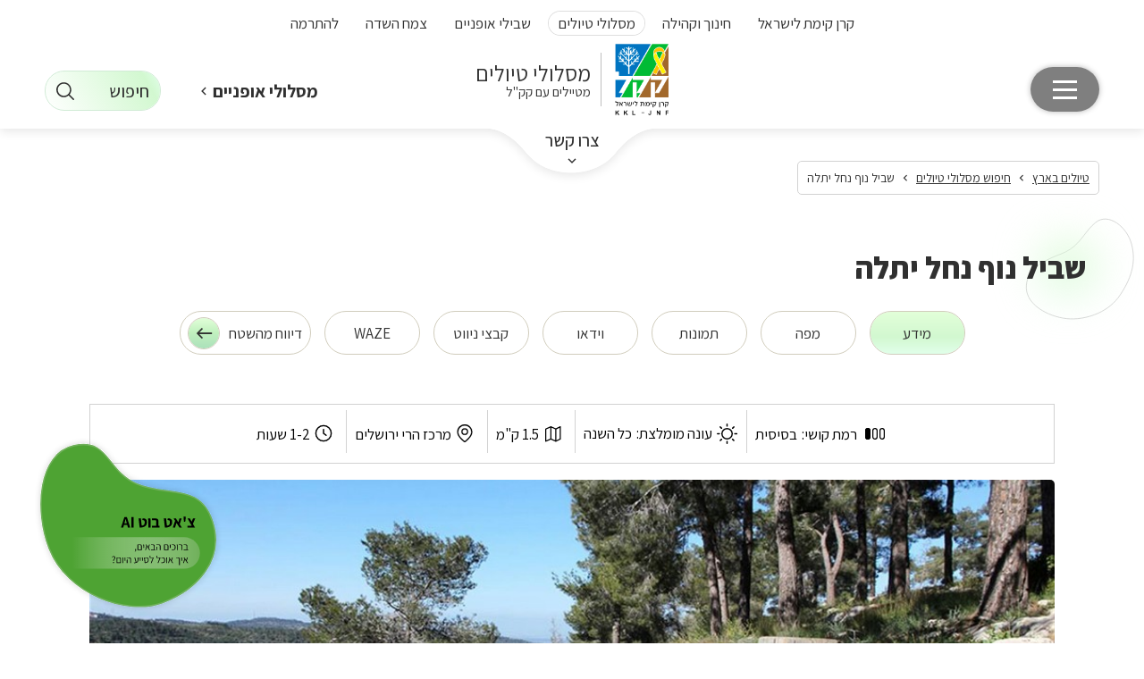

--- FILE ---
content_type: text/html; charset=utf-8
request_url: https://www.kkl.org.il/travel/trips/2825/
body_size: 45096
content:


<!DOCTYPE html>
<html lang="he" prefix="og: http://ogp.me/ns#">
<head><base href="https://www.kkl.org.il/travel/" /><meta name="title" content="שביל נוף נחל יתלה" /><meta content='IE=Edge' http-equiv='X-UA-Compatible'/><script src="/travel/ScriptResource.axd?d=Owq0aHOPPbQ1cOz7yMFGQE_-2iRfTTitHDqQjO5cF8caf3lq2xv_d9kIYlBg9jzobptsnYSETMRj9wA_m2s8XcBLaOzYKZMkdscWy0lEJDYvv5aWSDyKboJkL_3s8Kmz0&amp;t=55b8edd0" type="text/javascript"></script><script type="text/javascript">PioWeb.BrName="WebKit";PioWeb.BrVers=131;PioWeb.NullGifSrc="/travel/SVTemplate/img/_blank.gif";PioWeb.setPagePathProps("/travel","./");PioWeb.Lang="he";</script><link rel="stylesheet" href="https://www.gstatic.com/dialogflow-console/fast/df-messenger/prod/v1/themes/df-messenger-default.css" />
    <script src="https://www.gstatic.com/dialogflow-console/fast/df-messenger/prod/v1/df-messenger.js"></script>
    <meta name="google-site-verification" content="DkJ8sYJMI75nqEs5ghogv31AYLk4Cy-pKMagtYtW36c" /><meta name="referrer" content="strict-origin-when-cross-origin" /><meta content="IE=Edge" http-equiv="x-ua-compatible" /><meta charset="utf-8" /><meta name="viewport" content="initial-scale=1, minimum-scale=1, width=device-width, initial-scale=1.0" /><title>שביל נוף נחל יתלה - קרן קימת לישראל - קק&#39;&#39;ל - מסלולי טיולים</title><!-- Google Tag Manager -->
<script>(function(w,d,s,l,i){w[l]=w[l]||[];w[l].push({'gtm.start':
new Date().getTime(),event:'gtm.js'});var f=d.getElementsByTagName(s)[0],
j=d.createElement(s),dl=l!='dataLayer'?'&l='+l:'';j.async=true;j.src=
'https://www.googletagmanager.com/gtm.js?id='+i+dl;f.parentNode.insertBefore(j,f);
})(window,document,'script','dataLayer','GTM-M8RQB26');</script>
<!-- End Google Tag Manager --><link rel="canonical" href="https://www.kkl.org.il/travel/trips/2825/" /><link type="text/css" rel="stylesheet" href="/travel/SVTemplate/css/PioCssResource.css?d=[base64]"/>
<link type="text/css" rel="stylesheet" href="/travel/SVTemplate/css/PioCssResource.css?d=[base64]"/>
<link type="text/css" rel="stylesheet" href="/travel/SVTemplate/css/PioCssResource.css?d=[base64]"/>

        
       
        <script type= "application/ld+json">{"@context": "https://schema.org","@type": "קרן קימת לישראל - קק''ל - מסלולי טיולים","url": "https://www.kkl.org.il/travel/","logo": "https://www.kkl.org.il/travel/files/general/01012025Logo.png"}</script>
        <script type = "application/ld+json">
{
"@context": "https://schema.org",
"@type": "WebSite",
"url": "https://www.kkl.org.il/travel/",
"potentialAction": {
"@type": "SearchAction",
"target": {
"@type": "EntryPoint",
"urlTemplate": "https://www.kkl.org.il/travel/search-results/?searchtags={search_term_string}"
},
"query-input": "required name=search_term_string"
}
}
</script>
        <script type = "application /ld+json">
{"@context": "https://schema.org",
"@type": "Fund",
"image": ["https://www.kkl.org.il/travel/files/general/01012025Logo.png""https://www.kkl.org.il/travel/"],
"address": {
"@type": "PostalAddress",
"streetAddress": " , Jerusalem",
"addressLocality": "Haifa",
"postalCode": "",
"addressCountry": "Israel",
},
"url": "https://www.kkl.org.il/travel/",
"telephone": "1-800-250-250"
</script>


        <link href="https://fonts.googleapis.com/css2?family=Assistant:wght@200;300;400;500;600;700;800&display=swap" rel="stylesheet">
        
        <link rel="stylesheet" href="SVTemplate/css/style-cf.css" />
        <link rel="stylesheet" href="https://cdn.jsdelivr.net/npm/tom-select@2.0.0-rc.5/dist/css/tom-select.css" />
        <script src="https://ajax.googleapis.com/ajax/libs/jquery/3.7.1/jquery.min.js"></script>
        <script>window.jQuery || document.write('<script src="SVTemplate/js/libs/jquery/jquery-3.7.1.min.js">\x3C/script>')</script>
    <meta name="twitter:card" content="summary" /><meta property='og:title' content='שביל נוף נחל יתלה - קרן קימת לישראל - קק''ל - מסלולי טיולים'/><meta name='twitter:title' content='שביל נוף נחל יתלה - קרן קימת לישראל - קק''ל - מסלולי טיולים' /><meta property='og:image' content='https://www.kkl.org.il/travel/SVTemplate/img/pionet.jpg' /><meta name='twitter:image' content='https://www.kkl.org.il/travel/SVTemplate/img/pionet.jpg' /><meta property='og:url' content='https://www.kkl.org.il/travel%2ftravel%2ftrips%2f2825%2f' /><script>var __uzdbm_1 = "5ad83eba-06b4-47ab-91f3-a86ef9dd6352";var __uzdbm_2 = "NGE1ODdiNDYtY2E3bi00NmQ2LWFjOGEtZTdjYTRhMzI1YTQwJDMuMTUwLjEzMi4xMTE=";var __uzdbm_3 = "7f90005ad83eba-06b4-47ab-91f3-a86ef9dd63521-17690435602250-0029237fde0008d1b4210";var __uzdbm_4 = "false";var __uzdbm_5 = "uzmx";var __uzdbm_6 = "7f90003607d497-d890-4543-bddd-18dcf2a7c6541-17690435602250-f174de99c7c463d610";var __uzdbm_7 = "kkl.org.il";</script> <script>(function(w, d, e, u, c, g, a, b){ w["SSJSConnectorObj"] = {ss_cid : c, domain_info: "auto"}; a = d.createElement(e); a.async = true; a.src = u; b = d.getElementsByTagName(e)[0]; b.parentNode.insertBefore(a, b); })(window,document,"script","https://cdn.perfdrive.com/aperture/aperture.js","ca7p","ssConf");</script></head>
<body dir="rtl" class="rtl br-not-mobile br-not-IE br-WebKit inner-page travel">
    <!-- Google Tag Manager (noscript) -->
<noscript><iframe src="https://www.googletagmanager.com/ns.html?id=GTM-M8RQB26"
height="0" width="0" style="display:none;visibility:hidden"></iframe></noscript>
<!-- End Google Tag Manager (noscript) --><form method="post" action="/travel/trips/2825/" id="ctl01">
<div class="aspNetHidden">
<input type="hidden" name="__EVENTTARGET" id="__EVENTTARGET" value="" />
<input type="hidden" name="__EVENTARGUMENT" id="__EVENTARGUMENT" value="" />
<input type="hidden" name="__VIEWSTATE" id="__VIEWSTATE" value="IjvALs+QDkN910T5WHwxRcHEOm5jsg0pn4niVci3FsL/Flb+RRyuNrdCNp+VqasaaEPJNeK97od5beZCkqiJ4dvSlvbGruX450onXFYTkzhSXqG/wmJQBVB39XB99CPxocM+IXfxfTFkVDV6Ezy4o9DCeIgVarYCcbntqYjL/ZyWNfBk/T4ikaDg/aidCOPOr6Y4K8B/KegnMEJbS/RAssRDe10x4lbeditBrMMuxnSkaxo5I6wCzVNYmjOacJ6kKJRCuJi/1gCtJzoreQdAxTE+WZ8+RpLU3r4olv83hVfD4qS/LelM5jflcYtbl1OcNcepjgqOjZroOQdnl6NalCyaM1sCTppXP06UIfeaZBIpCxgaB4usKS/q4F5pV0zh4q5NWskzBITyrxuBW8dBgWreahiv3J+6hjLF0ayaHqVZZCLI1omav51vnKZgBa03PegAZvoOc9POCc9wR4d/iPKwGokEEWs0dZY6gaEc3N6rViOp78gMt43FqA08KOh2jKX691Owo2NcUMaZkusTPbVSZNtjkeiGc2VcXUIPBgr4yjCPAoOX3AQu6Dg/9003NIKE4rJ6038ql8Y3tPXyUx4QFTsrHG22LiW6CYpofOddGir7xL92yoIIJ4E/vgvakwnYhQHYSVsNZhRZPMdNCa+9pGMMg85Y3OSuIPW28a49NCkQGRirv50ezYO1+NuC9u6Z37oG4/f4GVtFDKIU9OUCE4Ql8x1mU4RO4Pa+Ijiu8adXF7+KgqqExyDJpYOm69GdzjTfIsf2iD4d0uVouLz1IEQxAXuXggwdu3Wt4isVYXe9EyBzZBg5sk0kyT/6fNZIQ2Vcn4lHQoiqPw7eVw==" />
</div>

<script type="text/javascript">
//<![CDATA[
var theForm = document.forms['ctl01'];
if (!theForm) {
    theForm = document.ctl01;
}
function __doPostBack(eventTarget, eventArgument) {
    if (!theForm.onsubmit || (theForm.onsubmit() != false)) {
        theForm.__EVENTTARGET.value = eventTarget;
        theForm.__EVENTARGUMENT.value = eventArgument;
        theForm.submit();
    }
}
//]]>
</script>


<script src="https://ajax.aspnetcdn.com/ajax/4.6/1/WebForms.js" type="text/javascript"></script>
<script type="text/javascript">
//<![CDATA[
window.WebForm_PostBackOptions||document.write('<script type="text/javascript" src="/travel/WebResource.axd?d=pynGkmcFUV13He1Qd6_TZOf0PlP4RCapijuiuzi3CJDFgABYK5gN4-FYO1ewjucqmWgGZt3i_LpMpahtdKXR_Q2&amp;t=637823437705833095"><\/script>');//]]>
</script>


<INPUT type="hidden" name="__PIOWEBPGRT" value=""/><INPUT type="hidden" name="__PIOWEBPGRA" value=""/><SCRIPT>function __doPostBack_PWPGR(c,a){var oForm=document.forms['aspnetForm'];if(!oForm)oForm=document.aspnetForm;if(!oForm)oForm=document.forms[0];oForm.__PIOWEBPGRT.value=c;oForm.__PIOWEBPGRA.value=a;__doPostBack(c,a);}</SCRIPT>
<script src="https://ajax.aspnetcdn.com/ajax/4.6/1/MicrosoftAjax.js" type="text/javascript"></script>
<script type="text/javascript">
//<![CDATA[
(window.Sys && Sys._Application && Sys.Observer)||document.write('<script type="text/javascript" src="/travel/ScriptResource.axd?d=NJmAwtEo3Ipnlaxl6CMhvnb9lIYQIsX0-z3-lv4FR66Xx2EbMZxNvgemySyUtm-F4cCvK65I_IW5KlUksXao3wWYOnSHfO2sNFrbYmjPakGRjXBcp2m5CW9pNyaPPdtFRLgSqiuKqkfjCNSPGKQQ-wb8OOPq2QE4D-_uAEkk-LE1&t=ffffffffaa493ab8"><\/script>');//]]>
</script>

<script src="https://ajax.aspnetcdn.com/ajax/4.6/1/MicrosoftAjaxWebForms.js" type="text/javascript"></script>
<script type="text/javascript">
//<![CDATA[
(window.Sys && Sys.WebForms)||document.write('<script type="text/javascript" src="/travel/ScriptResource.axd?d=dwY9oWetJoJoVpgL6Zq8OA0djCxu06NnzuhVWaew3Z8GnnBYtYk4kY8eOnW7olqPYc0063jpviZjLvx1iedij8X9zocnekWylm-FKmcFnx5c_W3-lgRT4VmmPHYDV1ruOqf4VnxKBHqR22jxlF_5X4cWbzgIenF_5vAYdS4WFnc1&t=ffffffffaa493ab8"><\/script>');//]]>
</script>

<div class="aspNetHidden">

	<input type="hidden" name="__VIEWSTATEGENERATOR" id="__VIEWSTATEGENERATOR" value="3B129056" />
</div>
        <script type="text/javascript">
//<![CDATA[
Sys.WebForms.PageRequestManager._initialize('ctl00$ctl00$AjaxScriptManager', 'ctl01', [], [], [], 120, 'ctl00$ctl00');
//]]>
</script>

        <script type="text/javascript">
            var VERSION_LABEL = "1.0.2.37";
            var SV_VERSION_LABEL = "";
            var VERSION_DEPLOYMENT_DATE = "08-05-2025";
            var APP_LOAD_DATETIME = "21/01/2026 21:35:46";
        </script>
        <section class="page-content">
            
<header class="page-header">
    <div class="page-header_bg-wrap">
        <div class="page-header_bg"></div>
    </div>
    <nav class="accessibility-menu hidden" aria-label="תפריט קיצורי דרך">
        
        <ul>
            <li><a href="#access-content" class="skip">דלג לתוכן העמוד</a></li>
            <li><a href="https://www.kkl.org.il/travel/" class="skip">עמוד הבית</a></li>
            <li><a href="#menu-trigger" class="skip">עבור לתפריט ראשי</a></li>
            <li><a href="#footer-menu" class="skip">עבור לקישורים מומלצים בתחתית העמוד</a></li>
            
        </ul>
    </nav>
    
<nav id="access-main-menu" class="page-header_menu main-menu" role="navigation">
    <DIV class="language-block"><a href="javascript: void(0)" role="button" aria-expanded="false" aria-label="שנה שפה עברית" class="lang-toggle nd-toggle opener""><SPAN>He</SPAN><i aria-hidden='true' class="icon-keyboard_arrow_down"></i></a><UL class="drop popup lang-select"  lang="en"></UL></DIV>
    <div class="main-menu_first-level-wrap">
        <ul class="main-menu_first-level-list main-menu_level-list">
            
                    <div class="mobile search-box" role="listitem">
                        <input type="search" id="ctlMobileSearch" placeholder="חיפוש" class="search-box-input" /><span class="icon-search search-box-icon"></span>
                    </div>
                
                    
                
                    
                        <li class='main-menu_first-level-item main-menu_level-item current parent-node'>
                            <a class='main-menu_first-level-link main-menu_level-link current'
                                target='_self'
                                href="/travel/trips/"
                                 role='button''
                                ><span class='sr-only'>פתח תפריט</span><span>חיפוש מסלולי טיולים</span></a>
                            
                                <div class="main-menu_second-level-wrap main-menu_level-wrapper">
                                    <div class="scroll-ios-menu">
                                        <ul class="main-menu_second-level-list main-menu_level-list">
                                            <li class="main-menu_second-level-item main-menu_level-item main-menu_lobby-back">
                                                <a role="button" class="main-menu_back" href="#"><i aria-hidden="true" class="icon-small-arrow-left"></i><span class="sr-only">חזרה</span></a>
                                                <a class="lobby-link" href='/travel/trips/' target='_self'>
                                                    חיפוש מסלולי טיולים
                                                </a>
                                            </li>
                                            
                                                
                                                    <li class='main-menu_second-level-item main-menu_level-item  '>
                                                        <a class='main-menu_second-level-link main-menu_level-link  '
                                                            target='_self'
                                                            href="/travel/trips/42/"                                                           
                                                            >
                                                             
                                                            <span>אגם מים בפארק יצחק נבון ירוחם</span></a>
                                                        
                                                    </li>
                                                
                                                    <li class='main-menu_second-level-item main-menu_level-item  '>
                                                        <a class='main-menu_second-level-link main-menu_level-link  '
                                                            target='_self'
                                                            href="/travel/trips/2920/"                                                           
                                                            >
                                                             
                                                            <span>אל העין אשר ביזרעאל</span></a>
                                                        
                                                    </li>
                                                
                                                    <li class='main-menu_second-level-item main-menu_level-item  '>
                                                        <a class='main-menu_second-level-link main-menu_level-link  '
                                                            target='_self'
                                                            href="/travel/trips/2909/"                                                           
                                                            >
                                                             
                                                            <span>נחל יתלה ואבני המיל</span></a>
                                                        
                                                    </li>
                                                
                                                    <li class='main-menu_second-level-item main-menu_level-item  '>
                                                        <a class='main-menu_second-level-link main-menu_level-link  '
                                                            target='_self'
                                                            href="/travel/trips/1837/"                                                           
                                                            >
                                                             
                                                            <span>אנדרטת ההנצחה והזיכרון ליוצאי לוב</span></a>
                                                        
                                                    </li>
                                                
                                                    <li class='main-menu_second-level-item main-menu_level-item  '>
                                                        <a class='main-menu_second-level-link main-menu_level-link  '
                                                            target='_self'
                                                            href="/travel/trips/2985/"                                                           
                                                            >
                                                             
                                                            <span>אנדרטת חללי הקיבוצים</span></a>
                                                        
                                                    </li>
                                                
                                                    <li class='main-menu_second-level-item main-menu_level-item  '>
                                                        <a class='main-menu_second-level-link main-menu_level-link  '
                                                            target='_self'
                                                            href="/travel/trips/2110/"                                                           
                                                            >
                                                             
                                                            <span>אנדרטת חץ שחור</span></a>
                                                        
                                                    </li>
                                                
                                                    <li class='main-menu_second-level-item main-menu_level-item  '>
                                                        <a class='main-menu_second-level-link main-menu_level-link  '
                                                            target='_self'
                                                            href="/travel/trips/2921/"                                                           
                                                            >
                                                             
                                                            <span>ארץ החרדונים באילת</span></a>
                                                        
                                                    </li>
                                                
                                                    <li class='main-menu_second-level-item main-menu_level-item  '>
                                                        <a class='main-menu_second-level-link main-menu_level-link  '
                                                            target='_self'
                                                            href="/travel/trips/2562/"                                                           
                                                            >
                                                             
                                                            <span>אתר ההנצחה לשיירת יחיעם</span></a>
                                                        
                                                    </li>
                                                
                                                    <li class='main-menu_second-level-item main-menu_level-item  '>
                                                        <a class='main-menu_second-level-link main-menu_level-link  '
                                                            target='_self'
                                                            href="/travel/trips/34/"                                                           
                                                            >
                                                             
                                                            <span>אתר הזיכרון ליהדות זגלמביה ביער בן שמן</span></a>
                                                        
                                                    </li>
                                                
                                                    <li class='main-menu_second-level-item main-menu_level-item  '>
                                                        <a class='main-menu_second-level-link main-menu_level-link  '
                                                            target='_self'
                                                            href="/travel/trips/2913/"                                                           
                                                            >
                                                             
                                                            <span>באר זעק דרום ביער דבירה</span></a>
                                                        
                                                    </li>
                                                
                                                    <li class='main-menu_second-level-item main-menu_level-item  '>
                                                        <a class='main-menu_second-level-link main-menu_level-link  '
                                                            target='_self'
                                                            href="/travel/trips/2798/"                                                           
                                                            >
                                                             
                                                            <span>בוסתן במשלטי חוליקאת</span></a>
                                                        
                                                    </li>
                                                
                                                    <li class='main-menu_second-level-item main-menu_level-item  '>
                                                        <a class='main-menu_second-level-link main-menu_level-link  '
                                                            target='_self'
                                                            href="/travel/trips/1597/"                                                           
                                                            >
                                                             
                                                            <span>ביקור בבאר צקלג שביער להב</span></a>
                                                        
                                                    </li>
                                                
                                                    <li class='main-menu_second-level-item main-menu_level-item  '>
                                                        <a class='main-menu_second-level-link main-menu_level-link  '
                                                            target='_self'
                                                            href="/travel/trips/2937/"                                                           
                                                            >
                                                             
                                                            <span>בית עלמי בקיבוץ זיקים</span></a>
                                                        
                                                    </li>
                                                
                                                    <li class='main-menu_second-level-item main-menu_level-item  '>
                                                        <a class='main-menu_second-level-link main-menu_level-link  '
                                                            target='_self'
                                                            href="/travel/trips/2817/"                                                           
                                                            >
                                                             
                                                            <span>בית צידה</span></a>
                                                        
                                                    </li>
                                                
                                                    <li class='main-menu_second-level-item main-menu_level-item  '>
                                                        <a class='main-menu_second-level-link main-menu_level-link  '
                                                            target='_self'
                                                            href="/travel/trips/2908/"                                                           
                                                            >
                                                             
                                                            <span>גבעות גורל</span></a>
                                                        
                                                    </li>
                                                
                                                    <li class='main-menu_second-level-item main-menu_level-item  '>
                                                        <a class='main-menu_second-level-link main-menu_level-link  '
                                                            target='_self'
                                                            href="/travel/trips/1723/"                                                           
                                                            >
                                                             
                                                            <span>גבעת יואב עד נחל תאנה: טיול בשביל הגולן</span></a>
                                                        
                                                    </li>
                                                
                                                    <li class='main-menu_second-level-item main-menu_level-item  '>
                                                        <a class='main-menu_second-level-link main-menu_level-link  '
                                                            target='_self'
                                                            href="/travel/trips/2043/"                                                           
                                                            >
                                                             
                                                            <span>גן ארכיאולוגי פארק עדולם-צרפת</span></a>
                                                        
                                                    </li>
                                                
                                                    <li class='main-menu_second-level-item main-menu_level-item  '>
                                                        <a class='main-menu_second-level-link main-menu_level-link  '
                                                            target='_self'
                                                            href="/travel/trips/2469/"                                                           
                                                            >
                                                             
                                                            <span>גן האבן בדרך החשמל שביער בן שמן</span></a>
                                                        
                                                    </li>
                                                
                                                    <li class='main-menu_second-level-item main-menu_level-item  '>
                                                        <a class='main-menu_second-level-link main-menu_level-link  '
                                                            target='_self'
                                                            href="/travel/trips/2841/"                                                           
                                                            >
                                                             
                                                            <span>דרך בורמה</span></a>
                                                        
                                                    </li>
                                                
                                                    <li class='main-menu_second-level-item main-menu_level-item  '>
                                                        <a class='main-menu_second-level-link main-menu_level-link  '
                                                            target='_self'
                                                            href="/travel/trips/2824/"                                                           
                                                            >
                                                             
                                                            <span>דרך דיפנבייקר בפארק רבין</span></a>
                                                        
                                                    </li>
                                                
                                                    <li class='main-menu_second-level-item main-menu_level-item  '>
                                                        <a class='main-menu_second-level-link main-menu_level-link  '
                                                            target='_self'
                                                            href="/travel/trips/2957/"                                                           
                                                            >
                                                             
                                                            <span>דרך הבשור הדרומית</span></a>
                                                        
                                                    </li>
                                                
                                                    <li class='main-menu_second-level-item main-menu_level-item  '>
                                                        <a class='main-menu_second-level-link main-menu_level-link  '
                                                            target='_self'
                                                            href="/travel/trips/2748/"                                                           
                                                            >
                                                             
                                                            <span>דרך הבשור - הקטע התיכון</span></a>
                                                        
                                                    </li>
                                                
                                                    <li class='main-menu_second-level-item main-menu_level-item  '>
                                                        <a class='main-menu_second-level-link main-menu_level-link  '
                                                            target='_self'
                                                            href="/travel/trips/2993/"                                                           
                                                            >
                                                             
                                                            <span>דרך הטמפלרים</span></a>
                                                        
                                                    </li>
                                                
                                                    <li class='main-menu_second-level-item main-menu_level-item  '>
                                                        <a class='main-menu_second-level-link main-menu_level-link  '
                                                            target='_self'
                                                            href="/travel/trips/152/"                                                           
                                                            >
                                                             
                                                            <span>דרך הפסלים ביער צרעה</span></a>
                                                        
                                                    </li>
                                                
                                                    <li class='main-menu_second-level-item main-menu_level-item  '>
                                                        <a class='main-menu_second-level-link main-menu_level-link  '
                                                            target='_self'
                                                            href="/travel/trips/2894/"                                                           
                                                            >
                                                             
                                                            <span>דרך השיזף ביער יד מרדכי</span></a>
                                                        
                                                    </li>
                                                
                                                    <li class='main-menu_second-level-item main-menu_level-item  '>
                                                        <a class='main-menu_second-level-link main-menu_level-link  '
                                                            target='_self'
                                                            href="/travel/trips/2898/"                                                           
                                                            >
                                                             
                                                            <span>דרך השישה ביער בארי</span></a>
                                                        
                                                    </li>
                                                
                                                    <li class='main-menu_second-level-item main-menu_level-item  '>
                                                        <a class='main-menu_second-level-link main-menu_level-link  '
                                                            target='_self'
                                                            href="/travel/trips/2844/"                                                           
                                                            >
                                                             
                                                            <span>דרך נוף הר תורען</span></a>
                                                        
                                                    </li>
                                                
                                                    <li class='main-menu_second-level-item main-menu_level-item  '>
                                                        <a class='main-menu_second-level-link main-menu_level-link  '
                                                            target='_self'
                                                            href="/travel/trips/285/"                                                           
                                                            >
                                                             
                                                            <span>דרך נוף הרי נפתלי</span></a>
                                                        
                                                    </li>
                                                
                                                    <li class='main-menu_second-level-item main-menu_level-item  '>
                                                        <a class='main-menu_second-level-link main-menu_level-link  '
                                                            target='_self'
                                                            href="/travel/trips/2943/"                                                           
                                                            >
                                                             
                                                            <span>דרך נוף יער חוף הכרמל</span></a>
                                                        
                                                    </li>
                                                
                                                    <li class='main-menu_second-level-item main-menu_level-item  '>
                                                        <a class='main-menu_second-level-link main-menu_level-link  '
                                                            target='_self'
                                                            href="/travel/trips/2919/"                                                           
                                                            >
                                                             
                                                            <span>דרך נוף יער מיתר</span></a>
                                                        
                                                    </li>
                                                
                                                    <li class='main-menu_second-level-item main-menu_level-item  '>
                                                        <a class='main-menu_second-level-link main-menu_level-link  '
                                                            target='_self'
                                                            href="/travel/trips/2977/"                                                           
                                                            >
                                                             
                                                            <span>דרך נוף יער שוויץ</span></a>
                                                        
                                                    </li>
                                                
                                                    <li class='main-menu_second-level-item main-menu_level-item  '>
                                                        <a class='main-menu_second-level-link main-menu_level-link  '
                                                            target='_self'
                                                            href="/travel/trips/2702/"                                                           
                                                            >
                                                             
                                                            <span>דרך נוף יערות ציפורי</span></a>
                                                        
                                                    </li>
                                                
                                                    <li class='main-menu_second-level-item main-menu_level-item  '>
                                                        <a class='main-menu_second-level-link main-menu_level-link  '
                                                            target='_self'
                                                            href="/travel/trips/2231/"                                                           
                                                            >
                                                             
                                                            <span>דרך נוף מצפה עדי–מטולה</span></a>
                                                        
                                                    </li>
                                                
                                                    <li class='main-menu_second-level-item main-menu_level-item  '>
                                                        <a class='main-menu_second-level-link main-menu_level-link  '
                                                            target='_self'
                                                            href="/travel/trips/2963/"                                                           
                                                            >
                                                             
                                                            <span>דרך נוף נחל שקמה</span></a>
                                                        
                                                    </li>
                                                
                                                    <li class='main-menu_second-level-item main-menu_level-item  '>
                                                        <a class='main-menu_second-level-link main-menu_level-link  '
                                                            target='_self'
                                                            href="/travel/trips/2870/"                                                           
                                                            >
                                                             
                                                            <span>האלה שבנחל מחניים</span></a>
                                                        
                                                    </li>
                                                
                                                    <li class='main-menu_second-level-item main-menu_level-item  '>
                                                        <a class='main-menu_second-level-link main-menu_level-link  '
                                                            target='_self'
                                                            href="/travel/trips/the_round_mountain/"                                                           
                                                            >
                                                             
                                                            <span>ההר העגול</span></a>
                                                        
                                                    </li>
                                                
                                                    <li class='main-menu_second-level-item main-menu_level-item  '>
                                                        <a class='main-menu_second-level-link main-menu_level-link  '
                                                            target='_self'
                                                            href="/travel/trips/2820/"                                                           
                                                            >
                                                             
                                                            <span>הר אדר עד קרית ענבים – מסלול תש"ח</span></a>
                                                        
                                                    </li>
                                                
                                                    <li class='main-menu_second-level-item main-menu_level-item  '>
                                                        <a class='main-menu_second-level-link main-menu_level-link  '
                                                            target='_self'
                                                            href="/travel/trips/1839/"                                                           
                                                            >
                                                             
                                                            <span>הר גמל ומערת יונים - טיול ליער אחיהוד</span></a>
                                                        
                                                    </li>
                                                
                                                    <li class='main-menu_second-level-item main-menu_level-item  '>
                                                        <a class='main-menu_second-level-link main-menu_level-link  '
                                                            target='_self'
                                                            href="/travel/trips/2850/"                                                           
                                                            >
                                                             
                                                            <span>הר דבורה</span></a>
                                                        
                                                    </li>
                                                
                                                    <li class='main-menu_second-level-item main-menu_level-item  '>
                                                        <a class='main-menu_second-level-link main-menu_level-link  '
                                                            target='_self'
                                                            href="/travel/trips/350/"                                                           
                                                            >
                                                             
                                                            <span>הר הגלבוע: טיול להר אבנר ולחורבת נר</span></a>
                                                        
                                                    </li>
                                                
                                                    <li class='main-menu_second-level-item main-menu_level-item  '>
                                                        <a class='main-menu_second-level-link main-menu_level-link  '
                                                            target='_self'
                                                            href="/travel/trips/228/"                                                           
                                                            >
                                                             
                                                            <span>הר הקפיצה: טיול בשביל הבשורה</span></a>
                                                        
                                                    </li>
                                                
                                                    <li class='main-menu_second-level-item main-menu_level-item  '>
                                                        <a class='main-menu_second-level-link main-menu_level-link  '
                                                            target='_self'
                                                            href="/travel/trips/2704/"                                                           
                                                            >
                                                             
                                                            <span>השיזף הגדול ביער בן שמן</span></a>
                                                        
                                                    </li>
                                                
                                                    <li class='main-menu_second-level-item main-menu_level-item  '>
                                                        <a class='main-menu_second-level-link main-menu_level-link  '
                                                            target='_self'
                                                            href="/travel/trips/khirbat-umm-burj/"                                                           
                                                            >
                                                             
                                                            <span>חורבת בורגין</span></a>
                                                        
                                                    </li>
                                                
                                                    <li class='main-menu_second-level-item main-menu_level-item  '>
                                                        <a class='main-menu_second-level-link main-menu_level-link  '
                                                            target='_self'
                                                            href="/travel/trips/26/"                                                           
                                                            >
                                                             
                                                            <span>חורבת דנעילה בגליל המערבי</span></a>
                                                        
                                                    </li>
                                                
                                                    <li class='main-menu_second-level-item main-menu_level-item  '>
                                                        <a class='main-menu_second-level-link main-menu_level-link  '
                                                            target='_self'
                                                            href="/travel/trips/2735/"                                                           
                                                            >
                                                             
                                                            <span>חורבת חנות</span></a>
                                                        
                                                    </li>
                                                
                                                    <li class='main-menu_second-level-item main-menu_level-item  '>
                                                        <a class='main-menu_second-level-link main-menu_level-link  '
                                                            target='_self'
                                                            href="/travel/trips/2128/"                                                           
                                                            >
                                                             
                                                            <span>חורבת מגדלית ביער דבירה</span></a>
                                                        
                                                    </li>
                                                
                                                    <li class='main-menu_second-level-item main-menu_level-item  '>
                                                        <a class='main-menu_second-level-link main-menu_level-link  '
                                                            target='_self'
                                                            href="/travel/trips/2851/"                                                           
                                                            >
                                                             
                                                            <span>חורבת מרשם ביער מורן</span></a>
                                                        
                                                    </li>
                                                
                                                    <li class='main-menu_second-level-item main-menu_level-item  '>
                                                        <a class='main-menu_second-level-link main-menu_level-link  '
                                                            target='_self'
                                                            href="/travel/trips/1878/"                                                           
                                                            >
                                                             
                                                            <span>חורבת עתרי בפארק עדולם צרפת</span></a>
                                                        
                                                    </li>
                                                
                                                    <li class='main-menu_second-level-item main-menu_level-item  '>
                                                        <a class='main-menu_second-level-link main-menu_level-link  '
                                                            target='_self'
                                                            href="/travel/trips/2405/"                                                           
                                                            >
                                                             
                                                            <span>חורשת בארותיים</span></a>
                                                        
                                                    </li>
                                                
                                                    <li class='main-menu_second-level-item main-menu_level-item  '>
                                                        <a class='main-menu_second-level-link main-menu_level-link  '
                                                            target='_self'
                                                            href="/travel/trips/2598/"                                                           
                                                            >
                                                             
                                                            <span>חורשת גדעון בנחל חרוד</span></a>
                                                        
                                                    </li>
                                                
                                                    <li class='main-menu_second-level-item main-menu_level-item  '>
                                                        <a class='main-menu_second-level-link main-menu_level-link  '
                                                            target='_self'
                                                            href="/travel/trips/2745/"                                                           
                                                            >
                                                             
                                                            <span>חניון הרועָה</span></a>
                                                        
                                                    </li>
                                                
                                                    <li class='main-menu_second-level-item main-menu_level-item  '>
                                                        <a class='main-menu_second-level-link main-menu_level-link  '
                                                            target='_self'
                                                            href="/travel/trips/2895/"                                                           
                                                            >
                                                             
                                                            <span>חניון סנט גאלן ביער הקדושים</span></a>
                                                        
                                                    </li>
                                                
                                                    <li class='main-menu_second-level-item main-menu_level-item  '>
                                                        <a class='main-menu_second-level-link main-menu_level-link  '
                                                            target='_self'
                                                            href="/travel/trips/1838/"                                                           
                                                            >
                                                             
                                                            <span>חניון רעים ודרך מתקני המים</span></a>
                                                        
                                                    </li>
                                                
                                                    <li class='main-menu_second-level-item main-menu_level-item  '>
                                                        <a class='main-menu_second-level-link main-menu_level-link  '
                                                            target='_self'
                                                            href="/travel/trips/2488/"                                                           
                                                            >
                                                             
                                                            <span>חניוני הערבה התיכונה</span></a>
                                                        
                                                    </li>
                                                
                                                    <li class='main-menu_second-level-item main-menu_level-item  '>
                                                        <a class='main-menu_second-level-link main-menu_level-link  '
                                                            target='_self'
                                                            href="/travel/trips/1820/"                                                           
                                                            >
                                                             
                                                            <span>טיול אביב באגמון החולה</span></a>
                                                        
                                                    </li>
                                                
                                                    <li class='main-menu_second-level-item main-menu_level-item  '>
                                                        <a class='main-menu_second-level-link main-menu_level-link  '
                                                            target='_self'
                                                            href="/travel/trips/108adullam/"                                                           
                                                            >
                                                             
                                                            <span>טיול אל אתרי פארק עדולם צרפת</span></a>
                                                        
                                                    </li>
                                                
                                                    <li class='main-menu_second-level-item main-menu_level-item  '>
                                                        <a class='main-menu_second-level-link main-menu_level-link  '
                                                            target='_self'
                                                            href="/travel/trips/268/"                                                           
                                                            >
                                                             
                                                            <span>טיול באזור ירושלים בין אשתאול לעין כרם</span></a>
                                                        
                                                    </li>
                                                
                                                    <li class='main-menu_second-level-item main-menu_level-item  '>
                                                        <a class='main-menu_second-level-link main-menu_level-link  '
                                                            target='_self'
                                                            href="/travel/trips/215/"                                                           
                                                            >
                                                             
                                                            <span>טיול בנתיב אנז"ק בנגב</span></a>
                                                        
                                                    </li>
                                                
                                                    <li class='main-menu_second-level-item main-menu_level-item  '>
                                                        <a class='main-menu_second-level-link main-menu_level-link  '
                                                            target='_self'
                                                            href="/travel/trips/259/"                                                           
                                                            >
                                                             
                                                            <span>טיול באתרי יער להב</span></a>
                                                        
                                                    </li>
                                                
                                                    <li class='main-menu_second-level-item main-menu_level-item  '>
                                                        <a class='main-menu_second-level-link main-menu_level-link  '
                                                            target='_self'
                                                            href="/travel/trips/316/"                                                           
                                                            >
                                                             
                                                            <span>טיול בגן הבוטני באגמון החולה קק"ל</span></a>
                                                        
                                                    </li>
                                                
                                                    <li class='main-menu_second-level-item main-menu_level-item  '>
                                                        <a class='main-menu_second-level-link main-menu_level-link  '
                                                            target='_self'
                                                            href="/travel/trips/315/"                                                           
                                                            >
                                                             
                                                            <span>טיול בחוף אכזיב</span></a>
                                                        
                                                    </li>
                                                
                                                    <li class='main-menu_second-level-item main-menu_level-item  '>
                                                        <a class='main-menu_second-level-link main-menu_level-link  '
                                                            target='_self'
                                                            href="/travel/trips/80/"                                                           
                                                            >
                                                             
                                                            <span>טיול ביער ברעם</span></a>
                                                        
                                                    </li>
                                                
                                                    <li class='main-menu_second-level-item main-menu_level-item  '>
                                                        <a class='main-menu_second-level-link main-menu_level-link  '
                                                            target='_self'
                                                            href="/travel/trips/1836/"                                                           
                                                            >
                                                             
                                                            <span>טיול ביער גבעת המורה</span></a>
                                                        
                                                    </li>
                                                
                                                    <li class='main-menu_second-level-item main-menu_level-item  '>
                                                        <a class='main-menu_second-level-link main-menu_level-link  '
                                                            target='_self'
                                                            href="/travel/trips/231/"                                                           
                                                            >
                                                             
                                                            <span>טיול ביער המגינים</span></a>
                                                        
                                                    </li>
                                                
                                                    <li class='main-menu_second-level-item main-menu_level-item  '>
                                                        <a class='main-menu_second-level-link main-menu_level-link  '
                                                            target='_self'
                                                            href="/travel/trips/1739/"                                                           
                                                            >
                                                             
                                                            <span>טיול ביער חדרה</span></a>
                                                        
                                                    </li>
                                                
                                                    <li class='main-menu_second-level-item main-menu_level-item  '>
                                                        <a class='main-menu_second-level-link main-menu_level-link  '
                                                            target='_self'
                                                            href="/travel/trips/213/"                                                           
                                                            >
                                                             
                                                            <span>טיול ביער לביא</span></a>
                                                        
                                                    </li>
                                                
                                                    <li class='main-menu_second-level-item main-menu_level-item  '>
                                                        <a class='main-menu_second-level-link main-menu_level-link  '
                                                            target='_self'
                                                            href="/travel/trips/2864/"                                                           
                                                            >
                                                             
                                                            <span>טיול ביער פלוגות</span></a>
                                                        
                                                    </li>
                                                
                                                    <li class='main-menu_second-level-item main-menu_level-item  '>
                                                        <a class='main-menu_second-level-link main-menu_level-link  '
                                                            target='_self'
                                                            href="/travel/trips/238/"                                                           
                                                            >
                                                             
                                                            <span>טיול ביער קהילתי שוהם</span></a>
                                                        
                                                    </li>
                                                
                                                    <li class='main-menu_second-level-item main-menu_level-item  '>
                                                        <a class='main-menu_second-level-link main-menu_level-link  '
                                                            target='_self'
                                                            href="/travel/trips/2689111/"                                                           
                                                            >
                                                             
                                                            <span>טיול במרכז</span></a>
                                                        
                                                    </li>
                                                
                                                    <li class='main-menu_second-level-item main-menu_level-item  '>
                                                        <a class='main-menu_second-level-link main-menu_level-link  '
                                                            target='_self'
                                                            href="/travel/trips/317/"                                                           
                                                            >
                                                             
                                                            <span>טיול במשמר הירדן הישנה</span></a>
                                                        
                                                    </li>
                                                
                                                    <li class='main-menu_second-level-item main-menu_level-item  '>
                                                        <a class='main-menu_second-level-link main-menu_level-link  '
                                                            target='_self'
                                                            href="/travel/trips/2083/"                                                           
                                                            >
                                                             
                                                            <span>טיול בנופי נחל נטוף שביער בן שמן</span></a>
                                                        
                                                    </li>
                                                
                                                    <li class='main-menu_second-level-item main-menu_level-item  '>
                                                        <a class='main-menu_second-level-link main-menu_level-link  '
                                                            target='_self'
                                                            href="/travel/trips/250/"                                                           
                                                            >
                                                             
                                                            <span>טיול בנחל קיני</span></a>
                                                        
                                                    </li>
                                                
                                                    <li class='main-menu_second-level-item main-menu_level-item  '>
                                                        <a class='main-menu_second-level-link main-menu_level-link  '
                                                            target='_self'
                                                            href="/travel/trips/128/"                                                           
                                                            >
                                                             
                                                            <span>טיול בפארק אדמית</span></a>
                                                        
                                                    </li>
                                                
                                                    <li class='main-menu_second-level-item main-menu_level-item  '>
                                                        <a class='main-menu_second-level-link main-menu_level-link  '
                                                            target='_self'
                                                            href="/travel/trips/74/"                                                           
                                                            >
                                                             
                                                            <span>טיול בפארק אשכול (גן לאומי הבשור)</span></a>
                                                        
                                                    </li>
                                                
                                                    <li class='main-menu_second-level-item main-menu_level-item  '>
                                                        <a class='main-menu_second-level-link main-menu_level-link  '
                                                            target='_self'
                                                            href="/travel/trips/1702/"                                                           
                                                            >
                                                             
                                                            <span>טיול בפארק גולדה</span></a>
                                                        
                                                    </li>
                                                
                                                    <li class='main-menu_second-level-item main-menu_level-item  '>
                                                        <a class='main-menu_second-level-link main-menu_level-link  '
                                                            target='_self'
                                                            href="/travel/trips/176/"                                                           
                                                            >
                                                             
                                                            <span>טיול בפארק הולנד באילת</span></a>
                                                        
                                                    </li>
                                                
                                                    <li class='main-menu_second-level-item main-menu_level-item  '>
                                                        <a class='main-menu_second-level-link main-menu_level-link  '
                                                            target='_self'
                                                            href="/travel/trips/204/"                                                           
                                                            >
                                                             
                                                            <span>טיול בפארק הסלעים</span></a>
                                                        
                                                    </li>
                                                
                                                    <li class='main-menu_second-level-item main-menu_level-item  '>
                                                        <a class='main-menu_second-level-link main-menu_level-link  '
                                                            target='_self'
                                                            href="/travel/trips/north-trips-ideas/"                                                           
                                                            >
                                                             
                                                            <span>טיול בצפון</span></a>
                                                        
                                                    </li>
                                                
                                                    <li class='main-menu_second-level-item main-menu_level-item  '>
                                                        <a class='main-menu_second-level-link main-menu_level-link  '
                                                            target='_self'
                                                            href="/travel/trips/236/"                                                           
                                                            >
                                                             
                                                            <span>טיול ברוחמה הישנה</span></a>
                                                        
                                                    </li>
                                                
                                                    <li class='main-menu_second-level-item main-menu_level-item  '>
                                                        <a class='main-menu_second-level-link main-menu_level-link  '
                                                            target='_self'
                                                            href="/travel/trips/2048/"                                                           
                                                            >
                                                             
                                                            <span>טיול ברכב בדרך יער יתיר</span></a>
                                                        
                                                    </li>
                                                
                                                    <li class='main-menu_second-level-item main-menu_level-item  '>
                                                        <a class='main-menu_second-level-link main-menu_level-link  '
                                                            target='_self'
                                                            href="/travel/trips/2863/"                                                           
                                                            >
                                                             
                                                            <span>טיול ברכב ביער המלאכים-שחריה</span></a>
                                                        
                                                    </li>
                                                
                                                    <li class='main-menu_second-level-item main-menu_level-item  '>
                                                        <a class='main-menu_second-level-link main-menu_level-link  '
                                                            target='_self'
                                                            href="/travel/trips/346/"                                                           
                                                            >
                                                             
                                                            <span>טיול ברכב פרטי בדרך הבשור</span></a>
                                                        
                                                    </li>
                                                
                                                    <li class='main-menu_second-level-item main-menu_level-item  '>
                                                        <a class='main-menu_second-level-link main-menu_level-link  '
                                                            target='_self'
                                                            href="/travel/trips/1799/"                                                           
                                                            >
                                                             
                                                            <span>טיול ברכב פרטי בדרך השדות</span></a>
                                                        
                                                    </li>
                                                
                                                    <li class='main-menu_second-level-item main-menu_level-item  '>
                                                        <a class='main-menu_second-level-link main-menu_level-link  '
                                                            target='_self'
                                                            href="/travel/trips/2053/"                                                           
                                                            >
                                                             
                                                            <span>טיול ברכב פרטי ביער אשתאול</span></a>
                                                        
                                                    </li>
                                                
                                                    <li class='main-menu_second-level-item main-menu_level-item  '>
                                                        <a class='main-menu_second-level-link main-menu_level-link  '
                                                            target='_self'
                                                            href="/travel/trips/260/"                                                           
                                                            >
                                                             
                                                            <span>טיול ברכב פרטי בצפון הגולן</span></a>
                                                        
                                                    </li>
                                                
                                                    <li class='main-menu_second-level-item main-menu_level-item  '>
                                                        <a class='main-menu_second-level-link main-menu_level-link  '
                                                            target='_self'
                                                            href="/travel/trips/288/"                                                           
                                                            >
                                                             
                                                            <span>טיול ברכב פרטי לאתרי פארק תמנע</span></a>
                                                        
                                                    </li>
                                                
                                                    <li class='main-menu_second-level-item main-menu_level-item  '>
                                                        <a class='main-menu_second-level-link main-menu_level-link  '
                                                            target='_self'
                                                            href="/travel/trips/1612/"                                                           
                                                            >
                                                             
                                                            <span>טיול ברכב פרטי ליער עמינדב</span></a>
                                                        
                                                    </li>
                                                
                                                    <li class='main-menu_second-level-item main-menu_level-item  '>
                                                        <a class='main-menu_second-level-link main-menu_level-link  '
                                                            target='_self'
                                                            href="/travel/trips/1574/"                                                           
                                                            >
                                                             
                                                            <span>טיול ברכב פרטי: אתרי חטיבת גבעתי במלחמת העצמאות</span></a>
                                                        
                                                    </li>
                                                
                                                    <li class='main-menu_second-level-item main-menu_level-item  '>
                                                        <a class='main-menu_second-level-link main-menu_level-link  '
                                                            target='_self'
                                                            href="/travel/trips/253/"                                                           
                                                            >
                                                             
                                                            <span>טיול ברכב פרטי: בין נהלל ליפעת</span></a>
                                                        
                                                    </li>
                                                
                                                    <li class='main-menu_second-level-item main-menu_level-item  '>
                                                        <a class='main-menu_second-level-link main-menu_level-link  '
                                                            target='_self'
                                                            href="/travel/trips/156/"                                                           
                                                            >
                                                             
                                                            <span>טיול ברכב פרטי: דרך השלום שבערבה</span></a>
                                                        
                                                    </li>
                                                
                                                    <li class='main-menu_second-level-item main-menu_level-item  '>
                                                        <a class='main-menu_second-level-link main-menu_level-link  '
                                                            target='_self'
                                                            href="/travel/trips/254/"                                                           
                                                            >
                                                             
                                                            <span>טיול ברכב פרטי: דרך הצנובר ביער מראשה</span></a>
                                                        
                                                    </li>
                                                
                                                    <li class='main-menu_second-level-item main-menu_level-item  '>
                                                        <a class='main-menu_second-level-link main-menu_level-link  '
                                                            target='_self'
                                                            href="/travel/trips/208/"                                                           
                                                            >
                                                             
                                                            <span>טיול ברכב פרטי: דרך נוף יער בית קשת</span></a>
                                                        
                                                    </li>
                                                
                                                    <li class='main-menu_second-level-item main-menu_level-item  '>
                                                        <a class='main-menu_second-level-link main-menu_level-link  '
                                                            target='_self'
                                                            href="/travel/trips/131/"                                                           
                                                            >
                                                             
                                                            <span>טיול ברכב פרטי: דרך נוף יער שגב</span></a>
                                                        
                                                    </li>
                                                
                                                    <li class='main-menu_second-level-item main-menu_level-item  '>
                                                        <a class='main-menu_second-level-link main-menu_level-link  '
                                                            target='_self'
                                                            href="/travel/trips/1868/"                                                           
                                                            >
                                                             
                                                            <span>טיול ברכב פרטי: דרך נוף נחל שמריה</span></a>
                                                        
                                                    </li>
                                                
                                                    <li class='main-menu_second-level-item main-menu_level-item  '>
                                                        <a class='main-menu_second-level-link main-menu_level-link  '
                                                            target='_self'
                                                            href="/travel/trips/1881/"                                                           
                                                            >
                                                             
                                                            <span>טיול ברכב פרטי: דרך נוף נחל שקמה</span></a>
                                                        
                                                    </li>
                                                
                                                    <li class='main-menu_second-level-item main-menu_level-item  '>
                                                        <a class='main-menu_second-level-link main-menu_level-link  '
                                                            target='_self'
                                                            href="/travel/trips/247/"                                                           
                                                            >
                                                             
                                                            <span>טיול ברכב פרטי: דרך נוף ממירון לחצור הגלילית</span></a>
                                                        
                                                    </li>
                                                
                                                    <li class='main-menu_second-level-item main-menu_level-item  '>
                                                        <a class='main-menu_second-level-link main-menu_level-link  '
                                                            target='_self'
                                                            href="/travel/trips/227/"                                                           
                                                            >
                                                             
                                                            <span>טיול ברכב פרטי: דרך נוף פארק בריטניה</span></a>
                                                        
                                                    </li>
                                                
                                                    <li class='main-menu_second-level-item main-menu_level-item  '>
                                                        <a class='main-menu_second-level-link main-menu_level-link  '
                                                            target='_self'
                                                            href="/travel/trips/223/"                                                           
                                                            >
                                                             
                                                            <span>טיול ברכב פרטי: דרך נוף שלוחת צבאים</span></a>
                                                        
                                                    </li>
                                                
                                                    <li class='main-menu_second-level-item main-menu_level-item  '>
                                                        <a class='main-menu_second-level-link main-menu_level-link  '
                                                            target='_self'
                                                            href="/travel/trips/197/"                                                           
                                                            >
                                                             
                                                            <span>טיול ברכב פרטי: יער אחיהוד</span></a>
                                                        
                                                    </li>
                                                
                                                    <li class='main-menu_second-level-item main-menu_level-item  '>
                                                        <a class='main-menu_second-level-link main-menu_level-link  '
                                                            target='_self'
                                                            href="/travel/trips/262/"                                                           
                                                            >
                                                             
                                                            <span>טיול ברכב פרטי: מעמק החולה לבקעת קדש</span></a>
                                                        
                                                    </li>
                                                
                                                    <li class='main-menu_second-level-item main-menu_level-item  '>
                                                        <a class='main-menu_second-level-link main-menu_level-link  '
                                                            target='_self'
                                                            href="/travel/trips/320/"                                                           
                                                            >
                                                             
                                                            <span>טיול ברכב פרטי: מצפורים בגלבוע</span></a>
                                                        
                                                    </li>
                                                
                                                    <li class='main-menu_second-level-item main-menu_level-item  '>
                                                        <a class='main-menu_second-level-link main-menu_level-link  '
                                                            target='_self'
                                                            href="/travel/trips/177/"                                                           
                                                            >
                                                             
                                                            <span>טיול ברכב פרטי: סובב ניצנה</span></a>
                                                        
                                                    </li>
                                                
                                                    <li class='main-menu_second-level-item main-menu_level-item  '>
                                                        <a class='main-menu_second-level-link main-menu_level-link  '
                                                            target='_self'
                                                            href="/travel/trips/2954/"                                                           
                                                            >
                                                             
                                                            <span>טיול ברכב מנחמיה יבנאל</span></a>
                                                        
                                                    </li>
                                                
                                                    <li class='main-menu_second-level-item main-menu_level-item  '>
                                                        <a class='main-menu_second-level-link main-menu_level-link  '
                                                            target='_self'
                                                            href="/travel/trips/the_aqueduct_trail/"                                                           
                                                            >
                                                             
                                                            <span>טיול בשביל אמות המים בפארק איילון קנדה</span></a>
                                                        
                                                    </li>
                                                
                                                    <li class='main-menu_second-level-item main-menu_level-item  '>
                                                        <a class='main-menu_second-level-link main-menu_level-link  '
                                                            target='_self'
                                                            href="/travel/trips/244/"                                                           
                                                            >
                                                             
                                                            <span>טיול בשביל האלות שבפארק בריטניה</span></a>
                                                        
                                                    </li>
                                                
                                                    <li class='main-menu_second-level-item main-menu_level-item  '>
                                                        <a class='main-menu_second-level-link main-menu_level-link  '
                                                            target='_self'
                                                            href="/travel/trips/36/"                                                           
                                                            >
                                                             
                                                            <span>טיול בשביל הבארות ובורות המים שבפארק בריטניה</span></a>
                                                        
                                                    </li>
                                                
                                                    <li class='main-menu_second-level-item main-menu_level-item  '>
                                                        <a class='main-menu_second-level-link main-menu_level-link  '
                                                            target='_self'
                                                            href="/travel/trips/1643/"                                                           
                                                            >
                                                             
                                                            <span>טיול בשביל הגולן: מאנדרטת פלס"ר 7 לתל קצעא</span></a>
                                                        
                                                    </li>
                                                
                                                    <li class='main-menu_second-level-item main-menu_level-item  '>
                                                        <a class='main-menu_second-level-link main-menu_level-link  '
                                                            target='_self'
                                                            href="/travel/trips/1580/"                                                           
                                                            >
                                                             
                                                            <span>טיול בשביל ירושלים: מסטף לעין כרם</span></a>
                                                        
                                                    </li>
                                                
                                                    <li class='main-menu_second-level-item main-menu_level-item  '>
                                                        <a class='main-menu_second-level-link main-menu_level-link  '
                                                            target='_self'
                                                            href="/travel/trips/1561/"                                                           
                                                            >
                                                             
                                                            <span>טיול בשביל נעם שביער חוף הכרמל</span></a>
                                                        
                                                    </li>
                                                
                                                    <li class='main-menu_second-level-item main-menu_level-item  '>
                                                        <a class='main-menu_second-level-link main-menu_level-link  '
                                                            target='_self'
                                                            href="/travel/trips/1555/"                                                           
                                                            >
                                                             
                                                            <span>טיול חורף בפארק אופקים</span></a>
                                                        
                                                    </li>
                                                
                                                    <li class='main-menu_second-level-item main-menu_level-item  '>
                                                        <a class='main-menu_second-level-link main-menu_level-link  '
                                                            target='_self'
                                                            href="/travel/trips/281/"                                                           
                                                            >
                                                             
                                                            <span>טיול חורף לאגמון החולה קק"ל</span></a>
                                                        
                                                    </li>
                                                
                                                    <li class='main-menu_second-level-item main-menu_level-item  '>
                                                        <a class='main-menu_second-level-link main-menu_level-link  '
                                                            target='_self'
                                                            href="/travel/trips/2775/"                                                           
                                                            >
                                                             
                                                            <span>טיול יער קהילתי ראש העין</span></a>
                                                        
                                                    </li>
                                                
                                                    <li class='main-menu_second-level-item main-menu_level-item  '>
                                                        <a class='main-menu_second-level-link main-menu_level-link  '
                                                            target='_self'
                                                            href="/travel/trips/142/"                                                           
                                                            >
                                                             
                                                            <span>טיול לאירוס הגלבוע</span></a>
                                                        
                                                    </li>
                                                
                                                    <li class='main-menu_second-level-item main-menu_level-item  '>
                                                        <a class='main-menu_second-level-link main-menu_level-link  '
                                                            target='_self'
                                                            href="/travel/trips/1793/"                                                           
                                                            >
                                                             
                                                            <span>טיול לבארות יצחק הישנה</span></a>
                                                        
                                                    </li>
                                                
                                                    <li class='main-menu_second-level-item main-menu_level-item  '>
                                                        <a class='main-menu_second-level-link main-menu_level-link  '
                                                            target='_self'
                                                            href="/travel/trips/139/"                                                           
                                                            >
                                                             
                                                            <span>טיול לבית הכנסת הקדום במעון</span></a>
                                                        
                                                    </li>
                                                
                                                    <li class='main-menu_second-level-item main-menu_level-item  '>
                                                        <a class='main-menu_second-level-link main-menu_level-link  '
                                                            target='_self'
                                                            href="/travel/trips/1798/"                                                           
                                                            >
                                                             
                                                            <span>טיול לבריכת החורף הודיה</span></a>
                                                        
                                                    </li>
                                                
                                                    <li class='main-menu_second-level-item main-menu_level-item  '>
                                                        <a class='main-menu_second-level-link main-menu_level-link  '
                                                            target='_self'
                                                            href="/travel/trips/325/"                                                           
                                                            >
                                                             
                                                            <span>טיול לחורבת ירדה ולעין ירדה</span></a>
                                                        
                                                    </li>
                                                
                                                    <li class='main-menu_second-level-item main-menu_level-item  '>
                                                        <a class='main-menu_second-level-link main-menu_level-link  '
                                                            target='_self'
                                                            href="/travel/trips/1554/"                                                           
                                                            >
                                                             
                                                            <span>טיול לחורשת עזריקם</span></a>
                                                        
                                                    </li>
                                                
                                                    <li class='main-menu_second-level-item main-menu_level-item  '>
                                                        <a class='main-menu_second-level-link main-menu_level-link  '
                                                            target='_self'
                                                            href="/travel/trips/2307/"                                                           
                                                            >
                                                             
                                                            <span>טיול לטיילת נוף הר שכניה ולתצפית הר מנוף</span></a>
                                                        
                                                    </li>
                                                
                                                    <li class='main-menu_second-level-item main-menu_level-item  '>
                                                        <a class='main-menu_second-level-link main-menu_level-link  '
                                                            target='_self'
                                                            href="/travel/trips/287/"                                                           
                                                            >
                                                             
                                                            <span>טיול ליער אודם</span></a>
                                                        
                                                    </li>
                                                
                                                    <li class='main-menu_second-level-item main-menu_level-item  '>
                                                        <a class='main-menu_second-level-link main-menu_level-link  '
                                                            target='_self'
                                                            href="/travel/trips/1560/"                                                           
                                                            >
                                                             
                                                            <span>טיול ליער אילנות</span></a>
                                                        
                                                    </li>
                                                
                                                    <li class='main-menu_second-level-item main-menu_level-item  '>
                                                        <a class='main-menu_second-level-link main-menu_level-link  '
                                                            target='_self'
                                                            href="/travel/trips/174/"                                                           
                                                            >
                                                             
                                                            <span>טיול ליער אלעד</span></a>
                                                        
                                                    </li>
                                                
                                                    <li class='main-menu_second-level-item main-menu_level-item  '>
                                                        <a class='main-menu_second-level-link main-menu_level-link  '
                                                            target='_self'
                                                            href="/travel/trips/295/"                                                           
                                                            >
                                                             
                                                            <span>טיול ליער קדימה</span></a>
                                                        
                                                    </li>
                                                
                                                    <li class='main-menu_second-level-item main-menu_level-item  '>
                                                        <a class='main-menu_second-level-link main-menu_level-link  '
                                                            target='_self'
                                                            href="/travel/trips/1778/"                                                           
                                                            >
                                                             
                                                            <span>טיול ליער קהילתי שוקדה</span></a>
                                                        
                                                    </li>
                                                
                                                    <li class='main-menu_second-level-item main-menu_level-item  '>
                                                        <a class='main-menu_second-level-link main-menu_level-link  '
                                                            target='_self'
                                                            href="/travel/trips/257/"                                                           
                                                            >
                                                             
                                                            <span>טיול למצפור מלכיה</span></a>
                                                        
                                                    </li>
                                                
                                                    <li class='main-menu_second-level-item main-menu_level-item  '>
                                                        <a class='main-menu_second-level-link main-menu_level-link  '
                                                            target='_self'
                                                            href="/travel/trips/182/"                                                           
                                                            >
                                                             
                                                            <span>טיול לפארק הירדן</span></a>
                                                        
                                                    </li>
                                                
                                                    <li class='main-menu_second-level-item main-menu_level-item  '>
                                                        <a class='main-menu_second-level-link main-menu_level-link  '
                                                            target='_self'
                                                            href="/travel/trips/289/"                                                           
                                                            >
                                                             
                                                            <span>טיול לפארק ז'בוטינסקי בשוני</span></a>
                                                        
                                                    </li>
                                                
                                                    <li class='main-menu_second-level-item main-menu_level-item  '>
                                                        <a class='main-menu_second-level-link main-menu_level-link  '
                                                            target='_self'
                                                            href="/travel/trips/270/"                                                           
                                                            >
                                                             
                                                            <span>טיול לשביל הכפר בסטף</span></a>
                                                        
                                                    </li>
                                                
                                                    <li class='main-menu_second-level-item main-menu_level-item  '>
                                                        <a class='main-menu_second-level-link main-menu_level-link  '
                                                            target='_self'
                                                            href="/travel/trips/239/"                                                           
                                                            >
                                                             
                                                            <span>טיול לשלולית חורף שפיר</span></a>
                                                        
                                                    </li>
                                                
                                                    <li class='main-menu_second-level-item main-menu_level-item  '>
                                                        <a class='main-menu_second-level-link main-menu_level-link  '
                                                            target='_self'
                                                            href="/travel/trips/181/"                                                           
                                                            >
                                                             
                                                            <span>טיול לתל חדיד שביער בן שמן</span></a>
                                                        
                                                    </li>
                                                
                                                    <li class='main-menu_second-level-item main-menu_level-item  '>
                                                        <a class='main-menu_second-level-link main-menu_level-link  '
                                                            target='_self'
                                                            href="/travel/trips/246/"                                                           
                                                            >
                                                             
                                                            <span>טיול מגשר עד הלום לגבעה 69</span></a>
                                                        
                                                    </li>
                                                
                                                    <li class='main-menu_second-level-item main-menu_level-item  '>
                                                        <a class='main-menu_second-level-link main-menu_level-link  '
                                                            target='_self'
                                                            href="/travel/trips/235/"                                                           
                                                            >
                                                             
                                                            <span>טיול נגיש ביער בארי</span></a>
                                                        
                                                    </li>
                                                
                                                    <li class='main-menu_second-level-item main-menu_level-item  '>
                                                        <a class='main-menu_second-level-link main-menu_level-link  '
                                                            target='_self'
                                                            href="/travel/trips/2822/"                                                           
                                                            >
                                                             
                                                            <span>טיול רגלי ביער חוף הכרמל</span></a>
                                                        
                                                    </li>
                                                
                                                    <li class='main-menu_second-level-item main-menu_level-item  '>
                                                        <a class='main-menu_second-level-link main-menu_level-link  '
                                                            target='_self'
                                                            href="/travel/trips/26891/"                                                           
                                                            >
                                                             
                                                            <span>טיולים באזור ירושלים</span></a>
                                                        
                                                    </li>
                                                
                                                    <li class='main-menu_second-level-item main-menu_level-item  '>
                                                        <a class='main-menu_second-level-link main-menu_level-link  '
                                                            target='_self'
                                                            href="/travel/trips/268911/"                                                           
                                                            >
                                                             
                                                            <span>טיולים בדרום</span></a>
                                                        
                                                    </li>
                                                
                                                    <li class='main-menu_second-level-item main-menu_level-item  '>
                                                        <a class='main-menu_second-level-link main-menu_level-link  '
                                                            target='_self'
                                                            href="/travel/trips/26892/"                                                           
                                                            >
                                                             
                                                            <span>טיולים סביב קרית ענבים</span></a>
                                                        
                                                    </li>
                                                
                                                    <li class='main-menu_second-level-item main-menu_level-item  '>
                                                        <a class='main-menu_second-level-link main-menu_level-link  '
                                                            target='_self'
                                                            href="/travel/trips/26893/"                                                           
                                                            >
                                                             
                                                            <span>טיולים עם ילדים</span></a>
                                                        
                                                    </li>
                                                
                                                    <li class='main-menu_second-level-item main-menu_level-item  '>
                                                        <a class='main-menu_second-level-link main-menu_level-link  '
                                                            target='_self'
                                                            href="/travel/trips/252/"                                                           
                                                            >
                                                             
                                                            <span>טיולים בפארק עמק התכלת</span></a>
                                                        
                                                    </li>
                                                
                                                    <li class='main-menu_second-level-item main-menu_level-item  '>
                                                        <a class='main-menu_second-level-link main-menu_level-link  '
                                                            target='_self'
                                                            href="/travel/trips/116/"                                                           
                                                            >
                                                             
                                                            <span>טיולים ברכב וברגל ביער חורשים</span></a>
                                                        
                                                    </li>
                                                
                                                    <li class='main-menu_second-level-item main-menu_level-item  '>
                                                        <a class='main-menu_second-level-link main-menu_level-link  '
                                                            target='_self'
                                                            href="/travel/trips/188/"                                                           
                                                            >
                                                             
                                                            <span>יד אנה פרנק ומערת בני ברית ביער הקדושים</span></a>
                                                        
                                                    </li>
                                                
                                                    <li class='main-menu_second-level-item main-menu_level-item  '>
                                                        <a class='main-menu_second-level-link main-menu_level-link  '
                                                            target='_self'
                                                            href="/travel/trips/1886/"                                                           
                                                            >
                                                             
                                                            <span>יער אלעד: טיול בשביל אלכסנדרוני</span></a>
                                                        
                                                    </li>
                                                
                                                    <li class='main-menu_second-level-item main-menu_level-item  '>
                                                        <a class='main-menu_second-level-link main-menu_level-link  '
                                                            target='_self'
                                                            href="/travel/trips/2901/"                                                           
                                                            >
                                                             
                                                            <span>יער ארז ודיר סנייד</span></a>
                                                        
                                                    </li>
                                                
                                                    <li class='main-menu_second-level-item main-menu_level-item  '>
                                                        <a class='main-menu_second-level-link main-menu_level-link  '
                                                            target='_self'
                                                            href="/travel/trips/2741/"                                                           
                                                            >
                                                             
                                                            <span>יער ארז: מחניון איבים לגבעת המרדפים</span></a>
                                                        
                                                    </li>
                                                
                                                    <li class='main-menu_second-level-item main-menu_level-item  '>
                                                        <a class='main-menu_second-level-link main-menu_level-link  '
                                                            target='_self'
                                                            href="/travel/trips/2580/"                                                           
                                                            >
                                                             
                                                            <span>יער הקדושים: מהמסרק לנחל כסלון</span></a>
                                                        
                                                    </li>
                                                
                                                    <li class='main-menu_second-level-item main-menu_level-item  '>
                                                        <a class='main-menu_second-level-link main-menu_level-link  '
                                                            target='_self'
                                                            href="/travel/trips/24/"                                                           
                                                            >
                                                             
                                                            <span>יער הרצל חולדה</span></a>
                                                        
                                                    </li>
                                                
                                                    <li class='main-menu_second-level-item main-menu_level-item  '>
                                                        <a class='main-menu_second-level-link main-menu_level-link  '
                                                            target='_self'
                                                            href="/travel/trips/2049/"                                                           
                                                            >
                                                             
                                                            <span>יער חגית (יער לקוחות חברת החשמל)</span></a>
                                                        
                                                    </li>
                                                
                                                    <li class='main-menu_second-level-item main-menu_level-item  '>
                                                        <a class='main-menu_second-level-link main-menu_level-link  '
                                                            target='_self'
                                                            href="/travel/trips/302/"                                                           
                                                            >
                                                             
                                                            <span>יער חניתה: טיול לעין כובשים</span></a>
                                                        
                                                    </li>
                                                
                                                    <li class='main-menu_second-level-item main-menu_level-item  '>
                                                        <a class='main-menu_second-level-link main-menu_level-link  '
                                                            target='_self'
                                                            href="/travel/trips/2253/"                                                           
                                                            >
                                                             
                                                            <span>יער חרובית</span></a>
                                                        
                                                    </li>
                                                
                                                    <li class='main-menu_second-level-item main-menu_level-item  '>
                                                        <a class='main-menu_second-level-link main-menu_level-link  '
                                                            target='_self'
                                                            href="/travel/trips/1637/"                                                           
                                                            >
                                                             
                                                            <span>יער ירושלים: טיול למצפה כרם</span></a>
                                                        
                                                    </li>
                                                
                                                    <li class='main-menu_second-level-item main-menu_level-item  '>
                                                        <a class='main-menu_second-level-link main-menu_level-link  '
                                                            target='_self'
                                                            href="/travel/trips/341/"                                                           
                                                            >
                                                             
                                                            <span>יער כברי: טיול לגבעת המשוריין</span></a>
                                                        
                                                    </li>
                                                
                                                    <li class='main-menu_second-level-item main-menu_level-item  '>
                                                        <a class='main-menu_second-level-link main-menu_level-link  '
                                                            target='_self'
                                                            href="/travel/trips/2736/"                                                           
                                                            >
                                                             
                                                            <span>יער ניר משה</span></a>
                                                        
                                                    </li>
                                                
                                                    <li class='main-menu_second-level-item main-menu_level-item  '>
                                                        <a class='main-menu_second-level-link main-menu_level-link  '
                                                            target='_self'
                                                            href="/travel/trips/2904/"                                                           
                                                            >
                                                             
                                                            <span>יער ניר משה - דרך פרשי היאומנרי</span></a>
                                                        
                                                    </li>
                                                
                                                    <li class='main-menu_second-level-item main-menu_level-item  '>
                                                        <a class='main-menu_second-level-link main-menu_level-link  '
                                                            target='_self'
                                                            href="/travel/trips/2763/"                                                           
                                                            >
                                                             
                                                            <span>יער סנסנה</span></a>
                                                        
                                                    </li>
                                                
                                                    <li class='main-menu_second-level-item main-menu_level-item  '>
                                                        <a class='main-menu_second-level-link main-menu_level-link  '
                                                            target='_self'
                                                            href="/travel/trips/1904/"                                                           
                                                            >
                                                             
                                                            <span>יער קהילתי מגדל העמק</span></a>
                                                        
                                                    </li>
                                                
                                                    <li class='main-menu_second-level-item main-menu_level-item  '>
                                                        <a class='main-menu_second-level-link main-menu_level-link  '
                                                            target='_self'
                                                            href="/travel/trips/2958/"                                                           
                                                            >
                                                             
                                                            <span>מבואת בתרונות בארי בנתיב אנז"ק</span></a>
                                                        
                                                    </li>
                                                
                                                    <li class='main-menu_second-level-item main-menu_level-item  '>
                                                        <a class='main-menu_second-level-link main-menu_level-link  '
                                                            target='_self'
                                                            href="/travel/trips/2991/"                                                           
                                                            >
                                                             
                                                            <span>מגדל התצפית ביער כיסופים</span></a>
                                                        
                                                    </li>
                                                
                                                    <li class='main-menu_second-level-item main-menu_level-item  '>
                                                        <a class='main-menu_second-level-link main-menu_level-link  '
                                                            target='_self'
                                                            href="/travel/trips/2950/"                                                           
                                                            >
                                                             
                                                            <span>מהיוגב לחניון הבונקרים</span></a>
                                                        
                                                    </li>
                                                
                                                    <li class='main-menu_second-level-item main-menu_level-item  '>
                                                        <a class='main-menu_second-level-link main-menu_level-link  '
                                                            target='_self'
                                                            href="/travel/trips/187/"                                                           
                                                            >
                                                             
                                                            <span>מהר טייסים לעין טייסים</span></a>
                                                        
                                                    </li>
                                                
                                                    <li class='main-menu_second-level-item main-menu_level-item  '>
                                                        <a class='main-menu_second-level-link main-menu_level-link  '
                                                            target='_self'
                                                            href="/travel/trips/326/"                                                           
                                                            >
                                                             
                                                            <span>מהר יעלה למוקד יער בר גיורא</span></a>
                                                        
                                                    </li>
                                                
                                                    <li class='main-menu_second-level-item main-menu_level-item  '>
                                                        <a class='main-menu_second-level-link main-menu_level-link  '
                                                            target='_self'
                                                            href="/travel/trips/2890/"                                                           
                                                            >
                                                             
                                                            <span>מוקדי פריחת רקפות ברמת מנשה</span></a>
                                                        
                                                    </li>
                                                
                                                    <li class='main-menu_second-level-item main-menu_level-item  '>
                                                        <a class='main-menu_second-level-link main-menu_level-link  '
                                                            target='_self'
                                                            href="/travel/trips/mahal_parking_lot_to_the_21st_signpost/"                                                           
                                                            >
                                                             
                                                            <span>מחניון מח"ל למשלט 21</span></a>
                                                        
                                                    </li>
                                                
                                                    <li class='main-menu_second-level-item main-menu_level-item  '>
                                                        <a class='main-menu_second-level-link main-menu_level-link  '
                                                            target='_self'
                                                            href="/travel/trips/2836/"                                                           
                                                            >
                                                             
                                                            <span>מטיילים בפארק בגין</span></a>
                                                        
                                                    </li>
                                                
                                                    <li class='main-menu_second-level-item main-menu_level-item  '>
                                                        <a class='main-menu_second-level-link main-menu_level-link  '
                                                            target='_self'
                                                            href="/travel/trips/2116/"                                                           
                                                            >
                                                             
                                                            <span>מנזר לטרון מגבעה 314</span></a>
                                                        
                                                    </li>
                                                
                                                    <li class='main-menu_second-level-item main-menu_level-item  '>
                                                        <a class='main-menu_second-level-link main-menu_level-link  '
                                                            target='_self'
                                                            href="/travel/trips/general-track/"                                                           
                                                            >
                                                             
                                                            <span>מסלול טיול</span></a>
                                                        
                                                    </li>
                                                
                                                    <li class='main-menu_second-level-item main-menu_level-item  '>
                                                        <a class='main-menu_second-level-link main-menu_level-link  '
                                                            target='_self'
                                                            href="/travel/trips/2327/"                                                           
                                                            >
                                                             
                                                            <span>מסלול טיול בהר אחים</span></a>
                                                        
                                                    </li>
                                                
                                                    <li class='main-menu_second-level-item main-menu_level-item  parent-node'>
                                                        <a class='main-menu_second-level-link main-menu_level-link  parent-node'
                                                            target='_self'
                                                            href="/travel/trips/accessible_hiking_trails/"                                                           
                                                             aria-expanded="false" role="button">
                                                             <span class='sr-only'>פתח תפריט</span>
                                                            <span>מסלולי טיולים נגישים</span></a>
                                                        
                                                            <div class="main-menu_third-level-wrap main-menu_level-wrapper">
                                                                <div class="scroll-ios-menu">
                                                                    <ul class="main-menu_third-level-list main-menu_level-list">
                                                                        <li class="main-menu_third-level-item main-menu_level-item main-menu_lobby-back">
                                                                            <a role="button" class="main-menu_back" href="#"><i aria-hidden="true" class="icon-small-arrow-left"></i><span class="sr-only">חזרה</span></a>
                                                                            <a class="lobby-link" href='/travel/trips/accessible_hiking_trails/' target='_self'>
                                                                                מסלולי טיולים נגישים
                                                                            </a>
                                                                        </li>
                                                                        
                                                                                <li class="main-menu_third-level-item main-menu_level-item">
                                                                                    <a class='main-menu_third-level-link main-menu_level-link '
                                                                                        target='_self'
                                                                                        href="/travel/trips/accessible_hiking_trails/accessible_hiking_trails_north/"><span>מסלולי טיולים נגישים בצפון</span></a>
                                                                                </li>
                                                                            
                                                                                <li class="main-menu_third-level-item main-menu_level-item">
                                                                                    <a class='main-menu_third-level-link main-menu_level-link '
                                                                                        target='_self'
                                                                                        href="/travel/trips/accessible_hiking_trails/center/"><span>מסלולי טיולים נגישים במרכז</span></a>
                                                                                </li>
                                                                            
                                                                                <li class="main-menu_third-level-item main-menu_level-item">
                                                                                    <a class='main-menu_third-level-link main-menu_level-link '
                                                                                        target='_self'
                                                                                        href="/travel/trips/accessible_hiking_trails/accessible_hiking_trails_south/"><span>מסלולי טיולים נגישים בדרום</span></a>
                                                                                </li>
                                                                            
                                                                   </ul>
                                                                </div>
                                                            </div>
                                                        
                                                    </li>
                                                
                                                    <li class='main-menu_second-level-item main-menu_level-item  '>
                                                        <a class='main-menu_second-level-link main-menu_level-link  '
                                                            target='_self'
                                                            href="/travel/trips/2992/"                                                           
                                                            >
                                                             
                                                            <span>מפארק בגין לחורבת חנות</span></a>
                                                        
                                                    </li>
                                                
                                                    <li class='main-menu_second-level-item main-menu_level-item  '>
                                                        <a class='main-menu_second-level-link main-menu_level-link  '
                                                            target='_self'
                                                            href="/travel/trips/from-shuni-to-akab/"                                                           
                                                            >
                                                             
                                                            <span>מפארק שוני-ז'בוטינסקי לחורבת עקב</span></a>
                                                        
                                                    </li>
                                                
                                                    <li class='main-menu_second-level-item main-menu_level-item  '>
                                                        <a class='main-menu_second-level-link main-menu_level-link  '
                                                            target='_self'
                                                            href="/travel/trips/255/"                                                           
                                                            >
                                                             
                                                            <span>מצודת ביריה</span></a>
                                                        
                                                    </li>
                                                
                                                    <li class='main-menu_second-level-item main-menu_level-item  '>
                                                        <a class='main-menu_second-level-link main-menu_level-link  '
                                                            target='_self'
                                                            href="/travel/trips/2988/"                                                           
                                                            >
                                                             
                                                            <span>מצודת גלאון ביער גוברין</span></a>
                                                        
                                                    </li>
                                                
                                                    <li class='main-menu_second-level-item main-menu_level-item  '>
                                                        <a class='main-menu_second-level-link main-menu_level-link  '
                                                            target='_self'
                                                            href="/travel/trips/2678/"                                                           
                                                            >
                                                             
                                                            <span>מצפה בית אשל</span></a>
                                                        
                                                    </li>
                                                
                                                    <li class='main-menu_second-level-item main-menu_level-item  '>
                                                        <a class='main-menu_second-level-link main-menu_level-link  '
                                                            target='_self'
                                                            href="/travel/trips/2934/"                                                           
                                                            >
                                                             
                                                            <span>מצפה בניה בהרי נפתלי</span></a>
                                                        
                                                    </li>
                                                
                                                    <li class='main-menu_second-level-item main-menu_level-item  '>
                                                        <a class='main-menu_second-level-link main-menu_level-link  '
                                                            target='_self'
                                                            href="/travel/trips/1929/"                                                           
                                                            >
                                                             
                                                            <span>מצפור אמנון ליפקין שחק וגבעת הברושים</span></a>
                                                        
                                                    </li>
                                                
                                                    <li class='main-menu_second-level-item main-menu_level-item  '>
                                                        <a class='main-menu_second-level-link main-menu_level-link  '
                                                            target='_self'
                                                            href="/travel/trips/2846/"                                                           
                                                            >
                                                             
                                                            <span>מצפור אור אסרף</span></a>
                                                        
                                                    </li>
                                                
                                                    <li class='main-menu_second-level-item main-menu_level-item  '>
                                                        <a class='main-menu_second-level-link main-menu_level-link  '
                                                            target='_self'
                                                            href="/travel/trips/2328/"                                                           
                                                            >
                                                             
                                                            <span>מצפור בר יהודה בכרמל</span></a>
                                                        
                                                    </li>
                                                
                                                    <li class='main-menu_second-level-item main-menu_level-item  '>
                                                        <a class='main-menu_second-level-link main-menu_level-link  '
                                                            target='_self'
                                                            href="/travel/trips/2051/"                                                           
                                                            >
                                                             
                                                            <span>מצפור הר יבנית ביער ביריה (אביי ורבא)</span></a>
                                                        
                                                    </li>
                                                
                                                    <li class='main-menu_second-level-item main-menu_level-item  '>
                                                        <a class='main-menu_second-level-link main-menu_level-link  '
                                                            target='_self'
                                                            href="/travel/trips/2975/"                                                           
                                                            >
                                                             
                                                            <span>מצפור עדנה רוג'רס</span></a>
                                                        
                                                    </li>
                                                
                                                    <li class='main-menu_second-level-item main-menu_level-item  '>
                                                        <a class='main-menu_second-level-link main-menu_level-link  '
                                                            target='_self'
                                                            href="/travel/trips/2278/"                                                           
                                                            >
                                                             
                                                            <span>מצפור עידו כהן ביער חוף הכרמל</span></a>
                                                        
                                                    </li>
                                                
                                                    <li class='main-menu_second-level-item main-menu_level-item  '>
                                                        <a class='main-menu_second-level-link main-menu_level-link  '
                                                            target='_self'
                                                            href="/travel/trips/1939/"                                                           
                                                            >
                                                             
                                                            <span>מצפורים בגליל המערבי</span></a>
                                                        
                                                    </li>
                                                
                                                    <li class='main-menu_second-level-item main-menu_level-item  '>
                                                        <a class='main-menu_second-level-link main-menu_level-link  '
                                                            target='_self'
                                                            href="/travel/trips/2617/"                                                           
                                                            >
                                                             
                                                            <span>מצפורים חדשים בדרום הגולן</span></a>
                                                        
                                                    </li>
                                                
                                                    <li class='main-menu_second-level-item main-menu_level-item  '>
                                                        <a class='main-menu_second-level-link main-menu_level-link  '
                                                            target='_self'
                                                            href="/travel/trips/2391/"                                                           
                                                            >
                                                             
                                                            <span>מצפים ביער שווייץ</span></a>
                                                        
                                                    </li>
                                                
                                                    <li class='main-menu_second-level-item main-menu_level-item  '>
                                                        <a class='main-menu_second-level-link main-menu_level-link  '
                                                            target='_self'
                                                            href="/travel/trips/2601/"                                                           
                                                            >
                                                             
                                                            <span>מרכז המבקרים החדש באילנות</span></a>
                                                        
                                                    </li>
                                                
                                                    <li class='main-menu_second-level-item main-menu_level-item  '>
                                                        <a class='main-menu_second-level-link main-menu_level-link  '
                                                            target='_self'
                                                            href="/travel/trips/2629/"                                                           
                                                            >
                                                             
                                                            <span>מרכז צפרות חדש ביער ראש ציפור</span></a>
                                                        
                                                    </li>
                                                
                                                    <li class='main-menu_second-level-item main-menu_level-item  '>
                                                        <a class='main-menu_second-level-link main-menu_level-link  '
                                                            target='_self'
                                                            href="/travel/trips/2157/"                                                           
                                                            >
                                                             
                                                            <span>מרכז קק"ל בגילת על שם דוד נחמיאס</span></a>
                                                        
                                                    </li>
                                                
                                                    <li class='main-menu_second-level-item main-menu_level-item  '>
                                                        <a class='main-menu_second-level-link main-menu_level-link  '
                                                            target='_self'
                                                            href="/travel/trips/1949/"                                                           
                                                            >
                                                             
                                                            <span>משואבה לשמורת המסרק ברכב פרטי</span></a>
                                                        
                                                    </li>
                                                
                                                    <li class='main-menu_second-level-item main-menu_level-item  '>
                                                        <a class='main-menu_second-level-link main-menu_level-link  '
                                                            target='_self'
                                                            href="/travel/trips/2981/"                                                           
                                                            >
                                                             
                                                            <span>משלט י"ד בפארק איילון קנדה</span></a>
                                                        
                                                    </li>
                                                
                                                    <li class='main-menu_second-level-item main-menu_level-item  '>
                                                        <a class='main-menu_second-level-link main-menu_level-link  '
                                                            target='_self'
                                                            href="/travel/trips/fertile_reserve_for_tel_nagila/"                                                           
                                                            >
                                                             
                                                            <span>משמורת פורה לתל נגילה</span></a>
                                                        
                                                    </li>
                                                
                                                    <li class='main-menu_second-level-item main-menu_level-item  '>
                                                        <a class='main-menu_second-level-link main-menu_level-link  '
                                                            target='_self'
                                                            href="/travel/trips/2732/"                                                           
                                                            >
                                                             
                                                            <span>נווה אילן הישנה ויער המכללות</span></a>
                                                        
                                                    </li>
                                                
                                                    <li class='main-menu_second-level-item main-menu_level-item  '>
                                                        <a class='main-menu_second-level-link main-menu_level-link  '
                                                            target='_self'
                                                            href="/travel/trips/27/"                                                           
                                                            >
                                                             
                                                            <span>נחל אלכסנדר וגשר הצבים</span></a>
                                                        
                                                    </li>
                                                
                                                    <li class='main-menu_second-level-item main-menu_level-item  '>
                                                        <a class='main-menu_second-level-link main-menu_level-link  '
                                                            target='_self'
                                                            href="/travel/trips/2852/"                                                           
                                                            >
                                                             
                                                            <span>נחל אלכסנדר תיכון</span></a>
                                                        
                                                    </li>
                                                
                                                    <li class='main-menu_second-level-item main-menu_level-item  '>
                                                        <a class='main-menu_second-level-link main-menu_level-link  '
                                                            target='_self'
                                                            href="/travel/trips/1951/"                                                           
                                                            >
                                                             
                                                            <span>נחל אלכסנדר: מפארק איטליה לפארק צבי הנחל</span></a>
                                                        
                                                    </li>
                                                
                                                    <li class='main-menu_second-level-item main-menu_level-item  '>
                                                        <a class='main-menu_second-level-link main-menu_level-link  '
                                                            target='_self'
                                                            href="/travel/trips/2959/"                                                           
                                                            >
                                                             
                                                            <span>נחל ברק בן אבינעם</span></a>
                                                        
                                                    </li>
                                                
                                                    <li class='main-menu_second-level-item main-menu_level-item  '>
                                                        <a class='main-menu_second-level-link main-menu_level-link  '
                                                            target='_self'
                                                            href="/travel/trips/1782/"                                                           
                                                            >
                                                             
                                                            <span>נחל בשור: טיול למצפור שי</span></a>
                                                        
                                                    </li>
                                                
                                                    <li class='main-menu_second-level-item main-menu_level-item  '>
                                                        <a class='main-menu_second-level-link main-menu_level-link  '
                                                            target='_self'
                                                            href="/travel/trips/2280/"                                                           
                                                            >
                                                             
                                                            <span>נחל הבאר ביער חניתה</span></a>
                                                        
                                                    </li>
                                                
                                                    <li class='main-menu_second-level-item main-menu_level-item  '>
                                                        <a class='main-menu_second-level-link main-menu_level-link  '
                                                            target='_self'
                                                            href="/travel/trips/2205/"                                                           
                                                            >
                                                             
                                                            <span>נחל המערה</span></a>
                                                        
                                                    </li>
                                                
                                                    <li class='main-menu_second-level-item main-menu_level-item  '>
                                                        <a class='main-menu_second-level-link main-menu_level-link  '
                                                            target='_self'
                                                            href="/travel/trips/2949/"                                                           
                                                            >
                                                             
                                                            <span>נחל עין כרם</span></a>
                                                        
                                                    </li>
                                                
                                                    <li class='main-menu_second-level-item main-menu_level-item  '>
                                                        <a class='main-menu_second-level-link main-menu_level-link  '
                                                            target='_self'
                                                            href="/travel/trips/2230/"                                                           
                                                            >
                                                             
                                                            <span>סיפורי נגבה</span></a>
                                                        
                                                    </li>
                                                
                                                    <li class='main-menu_second-level-item main-menu_level-item  '>
                                                        <a class='main-menu_second-level-link main-menu_level-link  '
                                                            target='_self'
                                                            href="/travel/trips/2282/"                                                           
                                                            >
                                                             
                                                            <span>סיפורים ממשלטי נגבה</span></a>
                                                        
                                                    </li>
                                                
                                                    <li class='main-menu_second-level-item main-menu_level-item  '>
                                                        <a class='main-menu_second-level-link main-menu_level-link  '
                                                            target='_self'
                                                            href="/travel/trips/2843/"                                                           
                                                            >
                                                             
                                                            <span>עזקה: עיר מבצר בגבול יהודה</span></a>
                                                        
                                                    </li>
                                                
                                                    <li class='main-menu_second-level-item main-menu_level-item  '>
                                                        <a class='main-menu_second-level-link main-menu_level-link  '
                                                            target='_self'
                                                            href="/travel/trips/130/"                                                           
                                                            >
                                                             
                                                            <span>עין מטע ועין תנור</span></a>
                                                        
                                                    </li>
                                                
                                                    <li class='main-menu_second-level-item main-menu_level-item  '>
                                                        <a class='main-menu_second-level-link main-menu_level-link  '
                                                            target='_self'
                                                            href="/travel/trips/2942/"                                                           
                                                            >
                                                             
                                                            <span>עין נקופה ויער הסתדרות המורים</span></a>
                                                        
                                                    </li>
                                                
                                                    <li class='main-menu_second-level-item main-menu_level-item  '>
                                                        <a class='main-menu_second-level-link main-menu_level-link  '
                                                            target='_self'
                                                            href="/travel/trips/2827/"                                                           
                                                            >
                                                             
                                                            <span>עין פוריה</span></a>
                                                        
                                                    </li>
                                                
                                                    <li class='main-menu_second-level-item main-menu_level-item  '>
                                                        <a class='main-menu_second-level-link main-menu_level-link  '
                                                            target='_self'
                                                            href="/travel/trips/1599/"                                                           
                                                            >
                                                             
                                                            <span>ערבה תיכונה: ביקור במרכז המבקרים ויידור</span></a>
                                                        
                                                    </li>
                                                
                                                    <li class='main-menu_second-level-item main-menu_level-item  '>
                                                        <a class='main-menu_second-level-link main-menu_level-link  '
                                                            target='_self'
                                                            href="/travel/trips/237/"                                                           
                                                            >
                                                             
                                                            <span>ערבה תיכונה: טיול בנחל גדרון</span></a>
                                                        
                                                    </li>
                                                
                                                    <li class='main-menu_second-level-item main-menu_level-item  '>
                                                        <a class='main-menu_second-level-link main-menu_level-link  '
                                                            target='_self'
                                                            href="/travel/trips/2454/"                                                           
                                                            >
                                                             
                                                            <span>פארק בן גוריון בדימונה</span></a>
                                                        
                                                    </li>
                                                
                                                    <li class='main-menu_second-level-item main-menu_level-item  '>
                                                        <a class='main-menu_second-level-link main-menu_level-link  '
                                                            target='_self'
                                                            href="/travel/trips/313/"                                                           
                                                            >
                                                             
                                                            <span>פארק גורן</span></a>
                                                        
                                                    </li>
                                                
                                                    <li class='main-menu_second-level-item main-menu_level-item  '>
                                                        <a class='main-menu_second-level-link main-menu_level-link  '
                                                            target='_self'
                                                            href="/travel/trips/222/"                                                           
                                                            >
                                                             
                                                            <span>פריחת החלמוניות ביער להב</span></a>
                                                        
                                                    </li>
                                                
                                                    <li class='main-menu_second-level-item main-menu_level-item  '>
                                                        <a class='main-menu_second-level-link main-menu_level-link  '
                                                            target='_self'
                                                            href="/travel/trips/2833/"                                                           
                                                            >
                                                             
                                                            <span>פארק הירדן – מסלול אמות המים</span></a>
                                                        
                                                    </li>
                                                
                                                    <li class='main-menu_second-level-item main-menu_level-item  '>
                                                        <a class='main-menu_second-level-link main-menu_level-link  '
                                                            target='_self'
                                                            href="/travel/trips/211/"                                                           
                                                            >
                                                             
                                                            <span>פארק המעיינות</span></a>
                                                        
                                                    </li>
                                                
                                                    <li class='main-menu_second-level-item main-menu_level-item  '>
                                                        <a class='main-menu_second-level-link main-menu_level-link  '
                                                            target='_self'
                                                            href="/travel/trips/2889/"                                                           
                                                            >
                                                             
                                                            <span>פארק הצפרות באילת</span></a>
                                                        
                                                    </li>
                                                
                                                    <li class='main-menu_second-level-item main-menu_level-item  '>
                                                        <a class='main-menu_second-level-link main-menu_level-link  '
                                                            target='_self'
                                                            href="/travel/trips/2955/"                                                           
                                                            >
                                                             
                                                            <span>פארק נחל השבעה</span></a>
                                                        
                                                    </li>
                                                
                                                    <li class='main-menu_second-level-item main-menu_level-item  '>
                                                        <a class='main-menu_second-level-link main-menu_level-link  '
                                                            target='_self'
                                                            href="/travel/trips/2777/"                                                           
                                                            >
                                                             
                                                            <span>פארק סיירת שקד</span></a>
                                                        
                                                    </li>
                                                
                                                    <li class='main-menu_second-level-item main-menu_level-item  '>
                                                        <a class='main-menu_second-level-link main-menu_level-link  '
                                                            target='_self'
                                                            href="/travel/trips/294/"                                                           
                                                            >
                                                             
                                                            <span>פארק ספיר: ביקור במיצג חיים במדבר</span></a>
                                                        
                                                    </li>
                                                
                                                    <li class='main-menu_second-level-item main-menu_level-item  '>
                                                        <a class='main-menu_second-level-link main-menu_level-link  '
                                                            target='_self'
                                                            href="/travel/trips/29487/"                                                           
                                                            >
                                                             
                                                            <span>פארק קק"ל בנשר</span></a>
                                                        
                                                    </li>
                                                
                                                    <li class='main-menu_second-level-item main-menu_level-item  '>
                                                        <a class='main-menu_second-level-link main-menu_level-link  '
                                                            target='_self'
                                                            href="/travel/trips/81/"                                                           
                                                            >
                                                             
                                                            <span>פארקים בנחל קישון</span></a>
                                                        
                                                    </li>
                                                
                                                    <li class='main-menu_second-level-item main-menu_level-item  '>
                                                        <a class='main-menu_second-level-link main-menu_level-link  '
                                                            target='_self'
                                                            href="/travel/trips/165/"                                                           
                                                            >
                                                             
                                                            <span>פינות חמד ביער ביריה</span></a>
                                                        
                                                    </li>
                                                
                                                    <li class='main-menu_second-level-item main-menu_level-item  '>
                                                        <a class='main-menu_second-level-link main-menu_level-link  '
                                                            target='_self'
                                                            href="/travel/trips/2945/"                                                           
                                                            >
                                                             
                                                            <span>קדיתא - ביקור אצל האלה של רבי טרפון</span></a>
                                                        
                                                    </li>
                                                
                                                    <li class='main-menu_second-level-item main-menu_level-item  '>
                                                        <a class='main-menu_second-level-link main-menu_level-link  '
                                                            target='_self'
                                                            href="/travel/trips/2866/"                                                           
                                                            >
                                                             
                                                            <span>קניון הבזלת</span></a>
                                                        
                                                    </li>
                                                
                                                    <li class='main-menu_second-level-item main-menu_level-item  '>
                                                        <a class='main-menu_second-level-link main-menu_level-link  '
                                                            target='_self'
                                                            href="/travel/trips/193/"                                                           
                                                            >
                                                             
                                                            <span>קריית טבעון: טיול לחורשת השומרים</span></a>
                                                        
                                                    </li>
                                                
                                                    <li class='main-menu_second-level-item main-menu_level-item  '>
                                                        <a class='main-menu_second-level-link main-menu_level-link  '
                                                            target='_self'
                                                            href="/travel/trips/2076/"                                                           
                                                            >
                                                             
                                                            <span>רכס ירוחם ופארק יצחק נבון ירוחם</span></a>
                                                        
                                                    </li>
                                                
                                                    <li class='main-menu_second-level-item main-menu_level-item  '>
                                                        <a class='main-menu_second-level-link main-menu_level-link  '
                                                            target='_self'
                                                            href="/travel/trips/261/"                                                           
                                                            >
                                                             
                                                            <span>שביל אוהד – סובב נופית</span></a>
                                                        
                                                    </li>
                                                
                                                    <li class='main-menu_second-level-item main-menu_level-item  '>
                                                        <a class='main-menu_second-level-link main-menu_level-link  '
                                                            target='_self'
                                                            href="/travel/trips/261176/"                                                           
                                                            >
                                                             
                                                            <span>שביל  האלונים בכוכב יאיר</span></a>
                                                        
                                                    </li>
                                                
                                                    <li class='main-menu_second-level-item main-menu_level-item  '>
                                                        <a class='main-menu_second-level-link main-menu_level-link  '
                                                            target='_self'
                                                            href="/travel/trips/2149/"                                                           
                                                            >
                                                             
                                                            <span>שביל האירוסים ביער אילנות</span></a>
                                                        
                                                    </li>
                                                
                                                    <li class='main-menu_second-level-item main-menu_level-item  '>
                                                        <a class='main-menu_second-level-link main-menu_level-link  '
                                                            target='_self'
                                                            href="/travel/trips/2709/"                                                           
                                                            >
                                                             
                                                            <span>שביל הארז - טיול טבע ונוף ביער ירושלים</span></a>
                                                        
                                                    </li>
                                                
                                                    <li class='main-menu_second-level-item main-menu_level-item  '>
                                                        <a class='main-menu_second-level-link main-menu_level-link  '
                                                            target='_self'
                                                            href="/travel/trips/82/"                                                           
                                                            >
                                                             
                                                            <span>שביל הבעל בסטף</span></a>
                                                        
                                                    </li>
                                                
                                                    <li class='main-menu_second-level-item main-menu_level-item  '>
                                                        <a class='main-menu_second-level-link main-menu_level-link  '
                                                            target='_self'
                                                            href="/travel/trips/2823/"                                                           
                                                            >
                                                             
                                                            <span>שביל הבריחה</span></a>
                                                        
                                                    </li>
                                                
                                                    <li class='main-menu_second-level-item main-menu_level-item  '>
                                                        <a class='main-menu_second-level-link main-menu_level-link  '
                                                            target='_self'
                                                            href="/travel/trips/2027/"                                                           
                                                            >
                                                             
                                                            <span>שביל הגולן</span></a>
                                                        
                                                    </li>
                                                
                                                    <li class='main-menu_second-level-item main-menu_level-item  '>
                                                        <a class='main-menu_second-level-link main-menu_level-link  '
                                                            target='_self'
                                                            href="/travel/trips/1744/"                                                           
                                                            >
                                                             
                                                            <span>שביל הגולן: מחניון אמפי גולן לחניון גבעת יואב</span></a>
                                                        
                                                    </li>
                                                
                                                    <li class='main-menu_second-level-item main-menu_level-item  '>
                                                        <a class='main-menu_second-level-link main-menu_level-link  '
                                                            target='_self'
                                                            href="/travel/trips/1673/"                                                           
                                                            >
                                                             
                                                            <span>שביל הגולן: מחניון דליות לאום אל-דנאניר</span></a>
                                                        
                                                    </li>
                                                
                                                    <li class='main-menu_second-level-item main-menu_level-item  '>
                                                        <a class='main-menu_second-level-link main-menu_level-link  '
                                                            target='_self'
                                                            href="/travel/trips/2086/"                                                           
                                                            >
                                                             
                                                            <span>שביל הגולן: מחניון דליות לקשתות רחבעם</span></a>
                                                        
                                                    </li>
                                                
                                                    <li class='main-menu_second-level-item main-menu_level-item  '>
                                                        <a class='main-menu_second-level-link main-menu_level-link  '
                                                            target='_self'
                                                            href="/travel/trips/1689/"                                                           
                                                            >
                                                             
                                                            <span>שביל הגולן: מחניון עין זיוון לבאב אל-הווא</span></a>
                                                        
                                                    </li>
                                                
                                                    <li class='main-menu_second-level-item main-menu_level-item  '>
                                                        <a class='main-menu_second-level-link main-menu_level-link  '
                                                            target='_self'
                                                            href="/travel/trips/2914/"                                                           
                                                            >
                                                             
                                                            <span>שביל הגולן: מחניון עין עקוב למבוא חמה (קטע 15)</span></a>
                                                        
                                                    </li>
                                                
                                                    <li class='main-menu_second-level-item main-menu_level-item  '>
                                                        <a class='main-menu_second-level-link main-menu_level-link  '
                                                            target='_self'
                                                            href="/travel/trips/2862/"                                                           
                                                            >
                                                             
                                                            <span>שביל הזהב ביער להב</span></a>
                                                        
                                                    </li>
                                                
                                                    <li class='main-menu_second-level-item main-menu_level-item  '>
                                                        <a class='main-menu_second-level-link main-menu_level-link  '
                                                            target='_self'
                                                            href="/travel/trips/2923/"                                                           
                                                            >
                                                             
                                                            <span>שביל החידות ומצפה רן</span></a>
                                                        
                                                    </li>
                                                
                                                    <li class='main-menu_second-level-item main-menu_level-item  '>
                                                        <a class='main-menu_second-level-link main-menu_level-link  '
                                                            target='_self'
                                                            href="/travel/trips/2872/"                                                           
                                                            >
                                                             
                                                            <span>שביל החלמוניות בהר תבור</span></a>
                                                        
                                                    </li>
                                                
                                                    <li class='main-menu_second-level-item main-menu_level-item  '>
                                                        <a class='main-menu_second-level-link main-menu_level-link  '
                                                            target='_self'
                                                            href="/travel/trips/2869/"                                                           
                                                            >
                                                             
                                                            <span>שביל החלמוניות ביער ביריה</span></a>
                                                        
                                                    </li>
                                                
                                                    <li class='main-menu_second-level-item main-menu_level-item  '>
                                                        <a class='main-menu_second-level-link main-menu_level-link  '
                                                            target='_self'
                                                            href="/travel/trips/2902/"                                                           
                                                            >
                                                             
                                                            <span>שביל הטרשונים ביער בית קשת</span></a>
                                                        
                                                    </li>
                                                
                                                    <li class='main-menu_second-level-item main-menu_level-item  '>
                                                        <a class='main-menu_second-level-link main-menu_level-link  '
                                                            target='_self'
                                                            href="/travel/trips/2956/"                                                           
                                                            >
                                                             
                                                            <span>שביל היער הקסום ביער חוף הכרמל</span></a>
                                                        
                                                    </li>
                                                
                                                    <li class='main-menu_second-level-item main-menu_level-item  '>
                                                        <a class='main-menu_second-level-link main-menu_level-link  '
                                                            target='_self'
                                                            href="/travel/trips/2066/"                                                           
                                                            >
                                                             
                                                            <span>שביל הכפר ביער קוממיות</span></a>
                                                        
                                                    </li>
                                                
                                                    <li class='main-menu_second-level-item main-menu_level-item  '>
                                                        <a class='main-menu_second-level-link main-menu_level-link  '
                                                            target='_self'
                                                            href="/travel/trips/2830/"                                                           
                                                            >
                                                             
                                                            <span>שביל המורשת במושב לכיש</span></a>
                                                        
                                                    </li>
                                                
                                                    <li class='main-menu_second-level-item main-menu_level-item  '>
                                                        <a class='main-menu_second-level-link main-menu_level-link  '
                                                            target='_self'
                                                            href="/travel/trips/2373/"                                                           
                                                            >
                                                             
                                                            <span>שביל המטוס סובב איתנים</span></a>
                                                        
                                                    </li>
                                                
                                                    <li class='main-menu_second-level-item main-menu_level-item  '>
                                                        <a class='main-menu_second-level-link main-menu_level-link  '
                                                            target='_self'
                                                            href="/travel/trips/132/"                                                           
                                                            >
                                                             
                                                            <span>שביל המעיינות ביער עמינדב</span></a>
                                                        
                                                    </li>
                                                
                                                    <li class='main-menu_second-level-item main-menu_level-item  '>
                                                        <a class='main-menu_second-level-link main-menu_level-link  '
                                                            target='_self'
                                                            href="/travel/trips/2910/"                                                           
                                                            >
                                                             
                                                            <span>שביל המערות ביער קרן הכרמל</span></a>
                                                        
                                                    </li>
                                                
                                                    <li class='main-menu_second-level-item main-menu_level-item  '>
                                                        <a class='main-menu_second-level-link main-menu_level-link  '
                                                            target='_self'
                                                            href="/travel/trips/195/"                                                           
                                                            >
                                                             
                                                            <span>שביל הפלמ"ח ביער נבי יושע</span></a>
                                                        
                                                    </li>
                                                
                                                    <li class='main-menu_second-level-item main-menu_level-item  '>
                                                        <a class='main-menu_second-level-link main-menu_level-link  '
                                                            target='_self'
                                                            href="/travel/trips/138/"                                                           
                                                            >
                                                             
                                                            <span>שביל הפסגה בהר תבור</span></a>
                                                        
                                                    </li>
                                                
                                                    <li class='main-menu_second-level-item main-menu_level-item  '>
                                                        <a class='main-menu_second-level-link main-menu_level-link  '
                                                            target='_self'
                                                            href="/travel/trips/2619/"                                                           
                                                            >
                                                             
                                                            <span>שביל הצניר ביער חניתה</span></a>
                                                        
                                                    </li>
                                                
                                                    <li class='main-menu_second-level-item main-menu_level-item  '>
                                                        <a class='main-menu_second-level-link main-menu_level-link  '
                                                            target='_self'
                                                            href="/travel/trips/2251/"                                                           
                                                            >
                                                             
                                                            <span>שביל הקיסר</span></a>
                                                        
                                                    </li>
                                                
                                                    <li class='main-menu_second-level-item main-menu_level-item  '>
                                                        <a class='main-menu_second-level-link main-menu_level-link  '
                                                            target='_self'
                                                            href="/travel/trips/khirbat_abbas_trail_in_iron_forest/"                                                           
                                                            >
                                                             
                                                            <span>שביל ח'ירבת עבאס</span></a>
                                                        
                                                    </li>
                                                
                                                    <li class='main-menu_second-level-item main-menu_level-item  '>
                                                        <a class='main-menu_second-level-link main-menu_level-link  '
                                                            target='_self'
                                                            href="/travel/trips/megiddo_trail/"                                                           
                                                            >
                                                             
                                                            <span>שביל מגידו</span></a>
                                                        
                                                    </li>
                                                
                                                    <li class='main-menu_second-level-item main-menu_level-item  '>
                                                        <a class='main-menu_second-level-link main-menu_level-link  '
                                                            target='_self'
                                                            href="/travel/trips/282059/"                                                           
                                                            >
                                                             
                                                            <span>שביל מורשת קריית ענבים</span></a>
                                                        
                                                    </li>
                                                
                                                    <li class='main-menu_second-level-item main-menu_level-item current '>
                                                        <a class='main-menu_second-level-link main-menu_level-link current '
                                                            target='_self'
                                                            href="/travel/trips/2825/"                                                           
                                                            >
                                                             
                                                            <span>שביל נוף נחל יתלה</span></a>
                                                        
                                                    </li>
                                                
                                                    <li class='main-menu_second-level-item main-menu_level-item  '>
                                                        <a class='main-menu_second-level-link main-menu_level-link  '
                                                            target='_self'
                                                            href="/travel/trips/1898/"                                                           
                                                            >
                                                             
                                                            <span>שביל נופי נחל קטלב</span></a>
                                                        
                                                    </li>
                                                
                                                    <li class='main-menu_second-level-item main-menu_level-item  '>
                                                        <a class='main-menu_second-level-link main-menu_level-link  '
                                                            target='_self'
                                                            href="/travel/trips/516/"                                                           
                                                            >
                                                             
                                                            <span>שביל נחל נעמן</span></a>
                                                        
                                                    </li>
                                                
                                                    <li class='main-menu_second-level-item main-menu_level-item  '>
                                                        <a class='main-menu_second-level-link main-menu_level-link  '
                                                            target='_self'
                                                            href="/travel/trips/248/"                                                           
                                                            >
                                                             
                                                            <span>שביל נחל ציפורי, חניון הסוללים החדש</span></a>
                                                        
                                                    </li>
                                                
                                                    <li class='main-menu_second-level-item main-menu_level-item  '>
                                                        <a class='main-menu_second-level-link main-menu_level-link  '
                                                            target='_self'
                                                            href="/travel/trips/2174/"                                                           
                                                            >
                                                             
                                                            <span>שביל סובב הר גילון</span></a>
                                                        
                                                    </li>
                                                
                                                    <li class='main-menu_second-level-item main-menu_level-item  '>
                                                        <a class='main-menu_second-level-link main-menu_level-link  '
                                                            target='_self'
                                                            href="/travel/trips/2933/"                                                           
                                                            >
                                                             
                                                            <span>שביל סובב מישר ביער ביריה</span></a>
                                                        
                                                    </li>
                                                
                                                    <li class='main-menu_second-level-item main-menu_level-item  '>
                                                        <a class='main-menu_second-level-link main-menu_level-link  '
                                                            target='_self'
                                                            href="/travel/trips/2400/"                                                           
                                                            >
                                                             
                                                            <span>שביל סובב מצפה משואה</span></a>
                                                        
                                                    </li>
                                                
                                                    <li class='main-menu_second-level-item main-menu_level-item  '>
                                                        <a class='main-menu_second-level-link main-menu_level-link  '
                                                            target='_self'
                                                            href="/travel/trips/290971/"                                                           
                                                            >
                                                             
                                                            <span>שביל סובב נחל השופט</span></a>
                                                        
                                                    </li>
                                                
                                                    <li class='main-menu_second-level-item main-menu_level-item  '>
                                                        <a class='main-menu_second-level-link main-menu_level-link  '
                                                            target='_self'
                                                            href="/travel/trips/hadassah-views/"                                                           
                                                            >
                                                             
                                                            <span>שביל צופה הדסה</span></a>
                                                        
                                                    </li>
                                                
                                                    <li class='main-menu_second-level-item main-menu_level-item  '>
                                                        <a class='main-menu_second-level-link main-menu_level-link  '
                                                            target='_self'
                                                            href="/travel/trips/2813/"                                                           
                                                            >
                                                             
                                                            <span>שביל קק"ל באילניה</span></a>
                                                        
                                                    </li>
                                                
                                                    <li class='main-menu_second-level-item main-menu_level-item  '>
                                                        <a class='main-menu_second-level-link main-menu_level-link  '
                                                            target='_self'
                                                            href="/travel/trips/2967/"                                                           
                                                            >
                                                             
                                                            <span>שביל רגלי לצד דרך נוף נחל שקמה - משמורת פורה לתל נ</span></a>
                                                        
                                                    </li>
                                                
                                                    <li class='main-menu_second-level-item main-menu_level-item  '>
                                                        <a class='main-menu_second-level-link main-menu_level-link  '
                                                            target='_self'
                                                            href="/travel/trips/2794/"                                                           
                                                            >
                                                             
                                                            <span>שביל שמשון ביער צרעה</span></a>
                                                        
                                                    </li>
                                                
                                                    <li class='main-menu_second-level-item main-menu_level-item  '>
                                                        <a class='main-menu_second-level-link main-menu_level-link  '
                                                            target='_self'
                                                            href="/travel/trips/2818/"                                                           
                                                            >
                                                             
                                                            <span>שלוחת שיירות - גבוה מעל שער הגיא</span></a>
                                                        
                                                    </li>
                                                
                                                    <li class='main-menu_second-level-item main-menu_level-item  '>
                                                        <a class='main-menu_second-level-link main-menu_level-link  '
                                                            target='_self'
                                                            href="/travel/trips/2482/"                                                           
                                                            >
                                                             
                                                            <span>תל עדולם</span></a>
                                                        
                                                    </li>
                                                
                                                    <li class='main-menu_second-level-item main-menu_level-item  '>
                                                        <a class='main-menu_second-level-link main-menu_level-link  '
                                                            target='_self'
                                                            href="/travel/trips/2697/"                                                           
                                                            >
                                                             
                                                            <span>תל עכו והגן הבוטני הים-תיכוני</span></a>
                                                        
                                                    </li>
                                                
                                                    <li class='main-menu_second-level-item main-menu_level-item  '>
                                                        <a class='main-menu_second-level-link main-menu_level-link  '
                                                            target='_self'
                                                            href="/travel/trips/2918/"                                                           
                                                            >
                                                             
                                                            <span>תל עכו, פארק לילי שרון והגן הבוטני הים תיכוני</span></a>
                                                        
                                                    </li>
                                                
                                        </ul>

                                    </div>
                                </div>
                            
                        </li>
                    
                
                    
                        <li class='main-menu_first-level-item main-menu_level-item  parent-node'>
                            <a class='main-menu_first-level-link main-menu_level-link '
                                target='_self'
                                href="/travel/kkl-jnf-accessible-trips/"
                                 role='button''
                                ><span class='sr-only'>פתח תפריט</span><span>מסלולי טיול נגישים</span></a>
                            
                                <div class="main-menu_second-level-wrap main-menu_level-wrapper">
                                    <div class="scroll-ios-menu">
                                        <ul class="main-menu_second-level-list main-menu_level-list">
                                            <li class="main-menu_second-level-item main-menu_level-item main-menu_lobby-back">
                                                <a role="button" class="main-menu_back" href="#"><i aria-hidden="true" class="icon-small-arrow-left"></i><span class="sr-only">חזרה</span></a>
                                                <a class="lobby-link" href='/travel/kkl-jnf-accessible-trips/' target='_self'>
                                                    מסלולי טיול נגישים
                                                </a>
                                            </li>
                                            
                                                
                                                    <li class='main-menu_second-level-item main-menu_level-item  '>
                                                        <a class='main-menu_second-level-link main-menu_level-link  '
                                                            target='_self'
                                                            href="/travel/kkl-jnf-accessible-trips/kkl-jnf-accessible-trips-south/"                                                           
                                                            >
                                                             
                                                            <span>מסלולי טיול נגישים בדרום</span></a>
                                                        
                                                    </li>
                                                
                                                    <li class='main-menu_second-level-item main-menu_level-item  '>
                                                        <a class='main-menu_second-level-link main-menu_level-link  '
                                                            target='_self'
                                                            href="/travel/kkl-jnf-accessible-trips/kkl-jnf-accessible-trips-center/"                                                           
                                                            >
                                                             
                                                            <span>מסלולי טיול נגישים במרכז</span></a>
                                                        
                                                    </li>
                                                
                                                    <li class='main-menu_second-level-item main-menu_level-item  '>
                                                        <a class='main-menu_second-level-link main-menu_level-link  '
                                                            target='_self'
                                                            href="/travel/kkl-jnf-accessible-trips/kkl-jnf-accessible-trips-north/"                                                           
                                                            >
                                                             
                                                            <span>מסלולי טיול נגישים בצפון</span></a>
                                                        
                                                    </li>
                                                
                                        </ul>

                                    </div>
                                </div>
                            
                        </li>
                    
                
                    
                        <li class='main-menu_first-level-item main-menu_level-item '>
                            <a class='main-menu_first-level-link main-menu_level-link '
                                target='_self'
                                href="/travel/kkl-jnf-special-trips/"
                                '
                                ><span>מטיילים אחרת</span></a>
                            
                        </li>
                    
                
                    
                        <li class='main-menu_first-level-item main-menu_level-item '>
                            <a class='main-menu_first-level-link main-menu_level-link '
                                target='_self'
                                href="/travel/blossom_trips/"
                                '
                                ><span>טיולי פריחה</span></a>
                            
                        </li>
                    
                
                    
                        <li class='main-menu_first-level-item main-menu_level-item '>
                            <a class='main-menu_first-level-link main-menu_level-link '
                                target='_self'
                                href="/travel/article/"
                                '
                                ><span>כתבות מגזין</span></a>
                            
                        </li>
                    
                
                    
                        <li class='main-menu_first-level-item main-menu_level-item '>
                            <a class='main-menu_first-level-link main-menu_level-link '
                                target='_self'
                                href="/travel/globeblog/"
                                '
                                ><span>GlobeBlog</span></a>
                            
                        </li>
                    
                
                    
                    <li class="mobile main-menu_first-level-item main-menu_level-item"><a class="main-menu_first-level-link main-menu_level-link" title="קישור לאתר חיצוני" href="https://www.kkl.org.il/bike/" target="_blank">מסלולי אופניים</a></li>
                
        </ul>
    </div>
</nav>
<button id="menu-trigger" type="button" aria-label="תפריט ראשי" class="page-header_menu-toggle main-menu_toggle" aria-expanded="false" aria-haspopup="menu">
    <i class="main-menu_toggle-icon" aria-hidden="true"></i>
    
</button>














    <div class="page-header_inner-wrap page-header_box">
      
<nav id="access-top-menu" class="page-header_top-menu top-menu" role="navigation" aria-label="קטגוריות באתר">

    <div class="top-menu_box">
        <button type="button" class="top-menu_toggle js-top-menu_toggle">
            <i class="icon-x-01" aria-hidden="true"></i>
            <span class="sr-only close-txt">סגור תפריט עליון</span>
        </button>
        <ul class="level-wrapper top-menu_list">
            
                    <li class="top-menu_item "  >
                       
                        <a class="link" target='_blank'
                            title="קישור לאתר חיצוני"
                            href="https://www.kkl.org.il/">קרן קימת לישראל</a>
                    </li>
                
                    <li class="top-menu_item "  >
                       
                        <a class="link" target='_blank'
                            title="קישור לאתר חיצוני"
                            href="https://www.kkl.org.il/education/">חינוך וקהילה</a>
                    </li>
                
                    <li class="top-menu_item current disabled"  aria-current='page'>
                       
                        <a class="link" target='_blank'
                            title="קישור לאתר חיצוני"
                            href="http://travel.pionetsv.co.il/">מסלולי טיולים</a>
                    </li>
                
                    <li class="top-menu_item "  >
                       
                        <a class="link" target='_blank'
                            title="קישור לאתר חיצוני"
                            href="https://www.kkl.org.il/bike/">שבילי אופניים</a>
                    </li>
                
                    <li class="top-menu_item "  >
                       
                        <a class="link" target='_blank'
                            title="קישור לאתר חיצוני"
                            href="https://www.kkl.org.il/wild-flower/">צמח השדה</a>
                    </li>
                
                    <li class="top-menu_item "  >
                       
                        <a class="link" target='_blank'
                            title="קישור לאתר חיצוני"
                            href="https://clickandplant-pre.kkl-jnf.org/">להתרמה</a>
                    </li>
                
        </ul>
    </div>
</nav>
         
        <div class="page-header_logo">
            <a class="page-header_logo-link main-logo" href="">
                 
                <img class="page-header_logo-img" src='files/general/01012025Logo.png' alt="לוגו קרן קיימת לישראל מעבר לדף הבית" />
                <aside class="page-header_logo-text"><span class="page-header_logo-text-slogan">מסלולי טיולים</span><span class="page-header_logo-text-notes">מטיילים עם קק&quot;ל</span></aside> 
            </a>
            <a class="page-header_contact-link" href="/travel/contact-us/">צרו קשר</a>
        </div>
        <div class="page-header_side-container site-search">
            <DIV class="language-block"><a href="javascript: void(0)" role="button" aria-expanded="false" aria-label="שנה שפה עברית" class="lang-toggle nd-toggle opener""><SPAN>He</SPAN><i aria-hidden='true' class="icon-keyboard_arrow_down"></i></a><UL class="drop popup lang-select"  lang="en"></UL></DIV>
            
            <a class="donate_link header-btn" title="קישור לאתר חיצוני" href="https://www.kkl.org.il/bike/" target="_blank">מסלולי אופניים</a>
            <div class="page-header_search"  aria-label="חיפוש באתר" role="search">
                <button class="page-header_search_toggle-btn" type="button" tabindex="0"  aria-expanded="false" aria-live="polite"><span class="search">חיפוש</span><span class="sr-only close">סגור חיפוש</span><i aria-hidden="true" class="site-search_icon"></i></button>
                <aside class="page-header_search-box desktop-only">
                    <input name="ctl00$ctl00$ctl09$ctlSearchText" type="text" id="ctl09_ctlSearchText" class="page-header_search-field" aria-label="חיפוש באתר" placeholder="חיפוש באתר" />
                    <a id="ctl09_ctlSearchButton" class="page-header_search-btn" role="button" type="button" aria-label="חיפוש באתר" href="javascript:__doPostBack(&#39;ctl00$ctl00$ctl09$ctlSearchButton&#39;,&#39;&#39;)">
                        <i aria-hidden="true" class="site-search_icon"></i>
                    </a>
                </aside>
            </div>
        </div>
    </div>
    
     
        <nav  aria-label="מיקומכם באתר">
        <ul itemscope itemtype="http://schema.org/BreadcrumbList" class="breadcrumbs">
    
        <li itemprop="itemListElement" itemscope itemtype="http://schema.org/ListItem" class="breadcrumbs_list-item">
            <a itemscope itemtype='https://schema.org/WebPage' itemprop='item' itemid='https://www.kkl.org.il/travel/' href='https://www.kkl.org.il/travel/' class='breadcrumbs_link' ><span itemprop='name' class='breadcrumbs_link-txt' >טיולים בארץ</span></a><i class='icon-keyboard_arrow_left' aria-hidden='true'></i><meta itemprop='position' content='1' />
        </li>
    
        <li itemprop="itemListElement" itemscope itemtype="http://schema.org/ListItem" class="breadcrumbs_list-item">
            <a itemscope itemtype='https://schema.org/WebPage' itemprop='item' itemid='/travel/trips/' href='/travel/trips/' class='breadcrumbs_link'  title='מיקומך באתר'><span itemprop='name' class='breadcrumbs_link-txt' >חיפוש מסלולי טיולים</span></a><i class='icon-keyboard_arrow_left' aria-hidden='true'></i><meta itemprop='position' content='2' />
        </li>
    
        <li itemprop="itemListElement" itemscope itemtype="http://schema.org/ListItem" class="breadcrumbs_list-item">
            <span itemprop='name' aria-current='page' class='breadcrumbs_link-txt' >שביל נוף נחל יתלה</span><meta itemprop='position' content='3' />
        </li>
    
        </ul> 
        </nav>
    
</header>
<script>
    $("#ctl09_ctlSearchText").keydown(function (e) {
        if (e.keyCode == 13) {
            $("#ctl09_ctlSearchButton").click();
        }
    });
</script>

            
            

            <input type="hidden" name="ctl00$ctl00$StepsNavigation$nextL" id="StepsNavigation_nextL" />
      <input type="hidden" name="ctl00$ctl00$StepsNavigation$beforL" id="StepsNavigation_beforL" />
    

<script>
        window.addEventListener('load', function () {

     const nextField = document.getElementById('StepsNavigation_nextL');
    const prevField = document.getElementById('StepsNavigation_beforL');

     if (!nextField || !prevField) return;

    const nextValue = nextField.value;
    const beforValue = prevField.value;



    if (!nextValue || !beforValue) return; 
  

        const links = document.querySelectorAll('.steps-container_list_item');
        const currentLink = document.querySelector('.steps-container_list_item.current');
        if (!currentLink || document.querySelector('.steps-nav_controls')) return;
        const currentIndex = Array.from(links).indexOf(currentLink);
        if (currentIndex === -1) return;
        const navControls = document.createElement('nav');
        navControls.className = 'steps-nav_controls';
        // Previous step
        if (currentIndex > 0) {
            const prevLink = links[currentIndex - 1].cloneNode(true);
            if(beforValue!=""){
               prevLink.textContent = beforValue;
            }else{
                prevLink.textContent = 'לשלב קודם';
            }
            prevLink.classList.add('prev-step');
            navControls.appendChild(prevLink);
        }

        // Next step
        if (currentIndex < links.length - 1) {
            const nextLink = links[currentIndex + 1].cloneNode(true);
             if(beforValue!=""){
                nextLink.textContent = nextValue;
             }else{
             nextLink.textContent = 'לשלב הבא';
               }
            nextLink.classList.add('next-step');
            navControls.appendChild(nextLink);
        }

        const container = document.getElementById('access-content');
        if (container) {
            container.appendChild(navControls);
        }
   

        // === Flickity logic ===
        const stepsList = document.querySelector('.steps-container_list');
        if (!stepsList) return;

        let flkty = null;

        function shouldUseFlickity() {
            const vwToPx = window.innerWidth;
            const listWidth = stepsList.scrollWidth;
            return listWidth > vwToPx;
        }

        function initFlickity() {
            if (!flkty) {
                flkty = new Flickity(stepsList, {
                    cellAlign: 'right',
                    contain: true,
                    pageDots: false,
                    prevNextButtons: true,
                    draggable: true,
                    wrapAround: false,
                    rightToLeft: true,
                });

                stepsList.setAttribute('role', 'presentation');
                const viewport = stepsList.closest('.flickity-enabled')?.querySelector('.flickity-slider');
                if (viewport) {
                    viewport.setAttribute('role', 'list');
                }
            }
        }

        function destroyFlickity() {
            if (flkty) {
                flkty.destroy();
                flkty = null;
                stepsList.classList.remove('flickity-enabled');
            }
        }

        function handleResize() {
            if (shouldUseFlickity()) {
                initFlickity();
            } else {
                destroyFlickity();
            }
        }

        handleResize();

        let resizeTimeout;
        window.addEventListener('resize', function () {
            clearTimeout(resizeTimeout);
            resizeTimeout = setTimeout(handleResize, 150);
        });
    });

</script>





            <div class="page-main" role="main" id="access-content">
                
                
                
<div class="anchors-menu_wrap">
    <nav class="anchors-menu_container tocbot-nav js-toc" aria-label="אזורים מרכזיים בעמוד"></nav>
    <div class="anchors-menu_sizer"></div>
    <script>
        var _sideMenuLinkDesc = 'לחץ לעבור לחלק זה בדף';
    </script>
</div>

                <section class="page-content-zone">
                    
                    
    <section class="page-title-container  color-element small-title base-width  " ><div class="heading_text"><h1 class="page-title section-title">שביל נוף נחל יתלה</h1></div></section>
	<section class='general-section color-element piotabs  no-magic-line trip-tabs selected'><div class='base-width'><div class='piotabs-nav'><ul class='piotabs-nav_list'><li class='piotabs-tab no-magic-line trip-tabs selected'><input type='radio' class='js-piotabs-radio sr-only' id='tab0' name='tabsInput' piotabsindex='0' aria-label='מידע' /><label for='tab0' role='presentation'><div class='piotabs-tab_content' ><div class='piotabs-tab_title'>מידע</div></div></label></li><li class='piotabs-tab google-map-tab'><input type='radio' class='js-piotabs-radio sr-only' id='tab1' name='tabsInput' piotabsindex='1' aria-label='מפה' /><label for='tab1' role='presentation'><div class='piotabs-tab_content' ><div class='piotabs-tab_title'>מפה</div></div></label></li><li class='piotabs-tab gallery-tab'><input type='radio' class='js-piotabs-radio sr-only' id='tab2' name='tabsInput' piotabsindex='2' aria-label='תמונות' /><label for='tab2' role='presentation'><div class='piotabs-tab_content' ><div class='piotabs-tab_title'>תמונות</div></div></label></li><li class='piotabs-tab'><input type='radio' class='js-piotabs-radio sr-only' id='tab3' name='tabsInput' piotabsindex='3' aria-label='וידאו' /><label for='tab3' role='presentation'><div class='piotabs-tab_content' ><div class='piotabs-tab_title'>וידאו</div></div></label></li><li class='piotabs-tab'><input type='radio' class='js-piotabs-menu sr-only' id='tab4' name='tabsInput' piotabsindex='4' aria-label='קבצי ניווט' /><label for='tab4' role='presentation'><div class='piotabs-tab_content' ><div class='piotabs-tab_title'>קבצי ניווט</div></div></label><div id='tab-menu4' style="display:none" class='piotabs-tab-menu'><UL>
<LI><A href="files/Navigation_files_trips/2825/2825_GPX.gpx">שביל נוף נחל יתלה (GPX)</A></LI>
<LI><A href="files/Navigation_files_trips/2825/2825_KMZ.kmz">שביל נוף נחל יתלה (KMZ)</A></LI></UL></div></li><li class='piotabs-tab'><input type='radio' class='js-piotabs-radio sr-only' id='tab5' name='tabsInput' piotabsindex='5' aria-label='WAZE' /><label for='tab5' role='presentation'><div class='piotabs-tab_content' ><div class='piotabs-tab_title'>WAZE</div></div></label></li><li class='piotabs-tab outside-link'><a  class='piotabs-tab_title' target='_blank' href="/travel/hazard-report/">דיווח מהשטח</a></li></ul></div><div class='piotabs-contents'>
<section class=" color-element small-title base-width article-main" id="{59827764-C68F-497B-A3C9-857F8461F601}">
    <span id="59827764-c68f-497b-a3c9-857f8461f601" class="js-anchor-menu-title sr-only" aria-hidden="true">שביל נוף נחל יתלה</span>
    <section class="park-details general-section  color-element base-width">
        
        
            <div class="top-props-container"  role="region" aria-label="מידע על מסלולים">
                
                        <ul class="item-fd_attr-list">
                    
                        <li class="item-fd_attr-list-item K_DIFFICULTY" data-value='basic'><h4 class="title" role="presentation">רמת קושי:</h4><div class="content">בסיסית</div></li>
                    
                        <li class="item-fd_attr-list-item K_SEASON" data-value='All'><h4 class="title" role="presentation">עונה מומלצת:</h4><div class="content">כל השנה</div></li>
                    
                        <li class="item-fd_attr-list-item K_LENGTH" data-value='1.5'><h4 class="title" role="presentation">אורך המסלול:</h4><div class="content">1.5 ק"מ</div></li>
                    
                        <li class="item-fd_attr-list-item K_AREA" data-value='center,jerusalem'><h4 class="title" role="presentation">לפי אזור:</h4><div class="content">מרכז הרי ירושלים</div></li>
                    
                        <li class="item-fd_attr-list-item K_DURATION" data-value='1-2'><h4 class="title" role="presentation">משך המסלול:</h4><div class="content">1-2 שעות</div></li>
                    
                        
                    
                        <li class="item-fd_attr-list-item K_LOAD" data-value='1'><h4 class="title" role="presentation">עומס:</h4><div class="content">עומס קל</div></li>
                    </ul>
            </div>
        
        <figure class='article-main_image general-unit-with-image'><img data-src="/travel/files/Trips_site/2825/2825_9_big.jpg" alt="מסלול שביל נוף נחל יתלה. צילום: יעקב שקולניק" class="lazy"  /><figcaption>מסלול שביל נוף נחל יתלה. צילום: יעקב שקולניק</figcaption></figure>
            <div class="bottom-props-container">
                
                        <ul class="item-fd_attr-list attr-inline">
                    
                        <li class="item-fd_attr-list-item"><h2 class="title">סוג המסלול </h2><ul class="content"><li><input type='checkbox' id='פיקניק' name='פיקניק' disabled checked><label for='פיקניק'>פיקניק</label></li><li><input type='checkbox' id='נוף ותצפית' name='נוף ותצפית' disabled checked><label for='נוף ותצפית'>נוף ותצפית</label></li><li><input type='checkbox' id='מסלול מעגלי' name='מסלול מעגלי' disabled checked><label for='מסלול מעגלי'>מסלול מעגלי</label></li><li><input type='checkbox' id='פריחה' name='פריחה' disabled checked><label for='פריחה'>פריחה</label></li></ul></li>
                    </ul>
            </div>
            
        
    </section>

    <div class="article-main_data general-unit-with-border">
        <div class="article-main_data-top">
            
            <div class="social-share">
                <button type="button" class="btn-print"><span class="sr-only">לחץ כאן להדפסה</span><span class="icon-print icon" aria-hidden="true"></span></button>
                <div class="shareon" data-url="https://www.kkl.org.il/travel/trips/2825/">
                    <a class="whatsapp" title="share whatsapp" data-title="share on whatsapp"></a>
                    <a class="twitter" title="share twitter" data-title="share on twitter"></a>
                    <a class="facebook" title="share facebook" data-title="share on facebook"></a>
                    <a class="linkedin" title="share linkedin" data-title="share on linkedin"></a>
                    <a class="mail share_link" title='SHARE MAIL' href="mailto:?Subject=KKL_New-שביל נוף נחל יתלה&amp;Body=https%3a%2f%2fwww.kkl.org.il%2ftravel%2ftrips%2f2825%2f"></a>
                </div>
                <button type="button" class="js-share-open"><span class="sr-only">לחץ כאן לשיתוף</span><span class="icon-Share icon" aria-hidden="true"></span></button>

            </div>
        </div>
        <div class='article-main_desk'><P>שביל נוף נחל יתלה נמצא בשולי הר הרוח. זהו מסלול טיול קצר החושף את הנופים היפים והמבותרים של הרי ירושלים. בדרך לשביל תמצאו חניוני פיקניק רבים. הדרך סלולה לכל אורכה, כ־2.5 ק"מ, אך היא צרה ויש לנסוע בה בזהירות.</P></div>
    </div>
</section>


        
            <section class=" default-content color-element small-title base-width">
        
        <div id="{D36B8681-2605-4656-A9D0-FDD38D62273B}" class="default-content-unit ">
            <h2 class="section-title">הוראות הגעה</h2>
            
            <div class="default-content-data">
                <div class="default-content-box general-unit-with-border">
                    
                        <div class="default-content-top">
                            
                        </div>
                        <div class="default-content-desc">
                            <DIV><STRONG>דרך הגעה:</STRONG> נקודת מוצא וסיום: נכנסים לאבו גוש ונוסעים לכיוון מעלה החמישה (כביש 425). ביציאה הצפונית מהכפר, ליד מלון הצליינים סקסום, פונים על פי השילוט לנטף. נוסעים כ-900 מ' ופונים שמאלה על פי השילוט להר הרוח (יש הפסקה קצרה בקו ההפרדה הרציף המאפשרת פנייה שמאלה).<BR></DIV>

                        </div>
                    
                    
                </div>
                
                
            </div>
            <div class="default-content-data body-data">
                
                
            </div>
            
        </div>
        </section>
        
    
        
            <section class=" default-content color-element small-title base-width">
        
        <div id="{18D9A02F-5EE6-4880-A742-29C0744A7FFE}" class="default-content-unit ">
            <span id='18d9a02f-5ee6-4880-a742-29c0744a7ffe' class='js-anchor-menu-title sr-only' aria-hidden='true'>סיפור דרך</span><h2 class="section-title">סיפור דרך</h2>
            
            <div class="default-content-data">
                <div class="default-content-box general-unit-with-border">
                    
                        <div class="default-content-top">
                            
                        </div>
                        <div class="default-content-desc">
                            <P align=right><STRONG>אורך המסלול הרגלי</STRONG>: כ־1.5 קילומטר. תוספת של כקילומטר למטיילים בחורבת בית תול. <BR><STRONG>משך הטיול הרגלי</STRONG>: שעה עד שעתיים. </P>
<P align=right>בכניסה לדרך של הר הרוח נמצא חניון פיקניק המנציח את יוסי אינבינדר (1957-2013), שנהרג בעת חציבת מנהרת הרכבת החדשה לירושלים. החניון נמצא בצל עצי אורן, ברוש וחרוב. מסביב –עצים ושיחים אופייניים לחורש הים התיכוני. הפסגה הקטנה של הר הרוח (774 מ') מתנוססת ממערב לחניון.<BR><BR>כדאי לצאת מהרכב ולצעוד כ־100 מ' בדרך המלווה את שולי החניון. הדרך מגיעה ליער הצבא הסובייטי, מקום שמוצבת בו אנדרטה לזכר הצבא שהציל יהודים רבים במלחמת העולם השנייה. לוח פנורמי מעניק הסבר על הנוף. <BR><BR>ממשיכים בנסיעה בדרך המסומנת בכחול. לאחר כחצי קילומטר מקדם את פנינו חניון שלום חרמון (1920-1992), על שמו של אחד מחלוצי ריקודי העם בישראל. יש כאן כמה שולחנות פיקניק, אחד מהם נגיש, רחבה עגולה מרוצפת ומעגל מדורה. במקום הזה הכינו במלחמת העצמאות מנחת למטוסים קלים, אך לנו לא ברור אם אכן השתמשו בו. <BR><BR>אנו נמשיך בדרך "הכחולה" ונגיע לאחר כ-600 מ' לחניון קטן נוסף ובו שני שולחנות נגישים. מהחניון, ובו אנדרטה לזכר חללי טייסת 114, נשקפת תצפית יפה על השפלה ומישור החוף.&nbsp; החניון חשוף לשמש בשל שרפה שהתחוללה כאן. העצים שניטעו כאן עודם צעירים. <BR><BR>נסיעה קצרה מביאה אותנו לאנדרטת החמישה, סלע שרשומים בו חמישה שמות. החמישה נרצחו במקום הזו, וחבריהם הנציחו את זכרם בקיבוץ שהקימו לא הרחק מכאן – מעלה החמישה. לא הרחק ממנה, מימין לדרך, נמצא מצפה עמיחי. הדרך הסלולה מסתיימת בחניון הדסה וברוך לוין. זהו חניון נאה בצל עצי אורן. בצדו הדרומי נמצאת תצפית על נחל יתלה והרכסים שמעבר לו. שלט פנורמי מציין את שמות האתרים הנראים מהתצפית. כאן מסתיים המסע במכונית ואפשר לצאת לטיול רגלי מעגלי בשביל נופי נחל יתלה. </P>
<P align=right><STRONG>שביל נוף נחל יתלה<BR></STRONG>זהו שביל רגלי מעגלי שאורכו כ-1.5 ק"מ. השביל מסומן בסימון שבילים ירוק ובשילוט קק"ל. ההליכה נוחה, למעט מעלה לא תלול במיוחד והנוף יפהפה. <BR><BR>השביל יוצא מצדו הדרומי של החניון, יורד מעט במדרון הר הרוח ומגיע לצומת שבילים. מי שיפנה שמאלה יגיע לבור מים חצוב בסלע. אחר כך יש לחזור לצומת, להמשיך לאתר הוקרה לתורמים וממנו לעלות לדרך עפר רחבה, שהיא המשכה של הדרך הסלולה שבה נסענו בדרך לכאן. <BR><BR>מי שטייל דיו, יכול לשוב בדרך הכחולה ימינה לחניון הדסה וברוך לוין, מהלך כחצי קילומטר. בדרך יעבור לצד אנדרטה צנועה לזכר טייסי חיל האוויר ארז איתן ויוסי גורדון. <BR><BR>מי שרוצה להאריך את הטיול בקילומטר נוסף יפנה שמאלה בדרך הכחולה, יצעד כ-200 מ' ויפנה ימינה על פי הסימון השחור, המפנה לשרידי הכפר בית ת'ול. הדרך מאגפת את גבעת הכפר מצפון, עוברת ליד בור מים ("תצפית הבור") ומגיעה לתצפית בית תול - נקודת תצפית מרהיבה על "ארץ הכפירה". שני הספסלים בצל עצי האורן פשוט מזמינים לשבת וליהנות מהשלווה. השביל "השחור" שב לדרך המסומנת כחול ומכאן קצרה הדרך לחניון הדסה וברוך לוין. </P>
<P align=right><STRONG>יציאה לכביש נטף<BR></STRONG>מחניון הדסה וברוך לוין אפשר לשוב לכביש בדרך שבה באנו (סימון כחול) או לצאת צפונה בדרך סלולה המסומנת אדום. הדרך עוברת ביער יהדות פולין ומסתיימת בתיאטרון יהדות פולין, לצד כביש הגישה ליישוב נטף. כאן פונים ימינה בכביש המוליך לאבו גוש. <BR><BR>תיאטרון יהדות פולין משקיף על הנוף המרהיב של נחל החמישה והוא מהווה אתר הנצחה לקהילות יהדות פולין. במקום גם הנצחה מיוחדת לרופא, סופר ומחנך ואב היתומים יאנוש קורצ'אק ולשותפתו למפעל החיים&nbsp;סטפה וילצ'ינסקה, שנספו בטרבלינקה&nbsp;עם ילדי בית היתומים שלהם.</P>

                        </div>
                    
                    
                </div>
                
                
            </div>
            <div class="default-content-data body-data">
                
                
            </div>
            
        </div>
        </section>
        
    
        
            <section class=" default-content color-element small-title base-width">
        
        <div id="{14B1565D-D841-4F08-9B58-ECC4C8FBB863}" class="default-content-unit ">
            <span id='14b1565d-d841-4f08-9b58-ecc4c8fbb863' class='js-anchor-menu-title sr-only' aria-hidden='true'>אבני דרך במסלול</span><h2 class="section-title">אבני דרך במסלול</h2>
            
            <div class="default-content-data">
                <div class="default-content-box general-unit-with-border">
                    
                        <div class="default-content-top">
                            
                        </div>
                        <div class="default-content-desc">
                            <P><STRONG>הר הרוח&nbsp;&nbsp; <BR></STRONG>הר הרוח הוא שלוחה של הרי ירושלים המשתפלת מערבה בין אבו גוש ליישוב נטף. בשנות ה-80 החלה קק"ל לפתח את ההר ואת הדרכים שבו במסגרת פיתוח "ארץ הכפירה", כך כונה האזור על שם התל המזוהה עם עיר הגבעונים כפירה (כיום בתחום הרשות הפלסטינית). הפיתוח כלל את סלילת הכביש לנטף, נטיעת יערות, פריצת דרכי טיול ופיתוח חניוני פיקניק.<BR><BR>פסגת ההר, מעט ממערב לחניון שלום חרמון, נקראה הפסגה ג'בל בַּטְן אל-עוּרוש (הר בטן הסוכות), על שם הסוכות שבין הכרמים שגידלו בה. בשלב כלשהו השתנה השם לג'בל בטן אל-הווא (הר בטן הרוח), ומכאן קצרה הדרך לשם הר הרוח. <BR><BR>כמעט דבר לא נותר משרידי המצודה שנחפרה כאן, ורוב האבנים שבנו אותה נשדדו במהלך השנים לבניית בתי הכפרים שבסביבה. המצודה, מהתקופה הפרסית (מאה 4 לפנה"ס), ניצלה את המדרונות התלולים המקיפים את המקום. רק במערב מקושרת הגבעה באוכף להמשך רכס הר הרוח. מיעוט הממצאים בחפירות, בעיקר חרסים, הביא את החופרים למסקנה שהמצודה תפקדה רק זמן קצר ואולי נועדה לשמש רק בזמן חירום. היא לא חלשה על דרך ונראה כי נבנתה כחלק ממערך השליטה על האזור באותה תקופה. <BR><BR>המצודה הזו, כמו כמה מצודות נוספות בסביבה, נבנתה בתקופה שבה השלטון האחמני איבד אחיזה במצרים, וייתכן שפחוות יהודה הייתה אז אזור גבול של הממלכה או מרכז לגביית מיסים שדרשו השלטונות מהמושלים המקומיים.</P>
<P><STRONG>יער הצבא הסובייטי</STRONG><BR>יער הצבא הסובייטי ניטע על ידי קק"ל ביוזמת ליגה V - ארגון לתמיכה בברית המועצות במלחמתה בגרמניה הנאצית, שייסדה בשנת 1941 קבוצת אישים מחיפה ובראשם הסופר ארנולד צווייג. לארגון חברה קבוצה מתל-אביב שבראשה עמד המשורר מרדכי אבי-שאול. <BR><BR>בתום המלחמה הנפיקה ליגה V "תו ניצחון" לאיסוף תרומות לנטיעת היער ולהצבת מצבה לזכר חללי הצבא הסובייטי. טכס הסרת הלוט מהמצבה נערך ב-22 ביוני 1950 במעמד חברי הוועד הציבורי לנטיעת היער ובהם יו"ר קק"ל אברהם גרנות, ח"כ מאיר וילנר, המשוררת לאה גולדברג, האלוף יצחק שדה, שר החינוך זלמן שז"ר ושחקנית התיאטרון חנה רובינא. בנטיעת היער השתתפו גם יוצאי הצבא הסובייטי בישראל.<BR><BR>יער הצבא הסובייטי נחנך ב-5 במאי 1951. בכל שנה, ב-9 במאי - יום הניצחון על גרמניה הנאצית, או בשבת סמוכה למועד זה, עורכת תנועת הידידות "עם העמים" טקס למרגלות המצבה ואחריו מתפזרים המשתתפים לפיקניק. קק"ל עורכת ביום זה, או ביום סמוך לו, טקס שבו משתתפים, בין השאר, נציגים רשמיים של רוסיה ושל מדינות נוספות.</P>
<P><STRONG>אנדרטת החמישה</STRONG><BR>האנדרטה מנציחה את זכרם של יצחק מגדל, יהושע פוחובסקי, משה באומגרטן בר-גיורא, אריה מורדכוביץ ואהרון אולישבסקי - חברי גרעין שביקש להקים קיבוץ במקום. חברי הגרעין עבדו בשירות קק"ל וחצבו את הדרך שנועדה להובלת שתילים ליער שעתיד להינטע במקום. ב-9 בנובמבר 1937 חלפו החמישה עם החמור שלהם על פני חבריהם הנוטעים, וכעבור זמן קצר נשמעו יריות. החברים מיהרו למקום ומצאו חמש גופות. הארץ התאבלה כולה, ובלוויה שנערכה באותו יום בקריית ענבים השתתפו רבבות. באספה שהתקיימה לאחר הרצח נקבע שהקיבוץ שיוקם ייקרא מעלה החמישה. </P>
<P><STRONG>מצפה עמיחי<BR></STRONG>נקודת תצפית מוסדרת על שם השופט והמחנך עמי דוויק (1946-2000) – נמצא כ-150 מ' במורד הדרך. התצפית היפה חושפת את נופי מישור החוף במרחב שבין חדרה לעזה. </P>
<P><STRONG>אנדרטת טייסי חיל האוויר<BR></STRONG>האנדרטה מנציחה את זכרם של שני טייסי חיל האוויר ארז איתן ויוסי גורדון. מטוסם של השניים התרסק כאן בשנת 1980, לאחר שקיבלו בשגגה ביום מעונן הנחיה להנמיך טוס.&nbsp;&nbsp; </P>
<P><STRONG>בית ת'ול<BR></STRONG>יש המזהים כאן את העיר המקראית יתלה, שנזכרת בתנ"ך כאחת מערי שבט דן: "ושעלבין ואילון ויתלה" (יהושע יט, מב). חטיבת הראל כבשה את הכפר ב12 ביולי 1948 במסגרת מבצע "דני". </P>

                        </div>
                    
                    
                </div>
                
                
            </div>
            <div class="default-content-data body-data">
                
                
            </div>
            
        </div>
        </section>
        
    
        
            <section class=" default-content color-element small-title base-width">
        
        <div id="{9891EFBF-D05F-4820-9FE5-1A90C8AA25E5}" class="default-content-unit ">
            <span id='9891efbf-d05f-4820-9fe5-1a90c8aa25e5' class='js-anchor-menu-title sr-only' aria-hidden='true'>לקריאה נוספת והעשרה</span><h2 class="section-title">לקריאה נוספת והעשרה</h2>
            
            <div class="default-content-data">
                <div class="default-content-box general-unit-with-border">
                    
                        <div class="default-content-top">
                            
                        </div>
                        <div class="default-content-desc">
                            <P><STRONG>טייסת 114<BR></STRONG>טייסת 114, המכונה גם טייסת מובילי הלילה, הייתה טייסת מסוקי חילוץ ותובלה של חיל האוויר הישראלי. בראשית דרכה הפעילה הטייסת מסוקי סופר פרלון ועל שמם של המסוקים נקראה גם טייסת סופר פרלון.<BR><BR>הטייסת הוקמה בינואר 1966, והייתה טייסת המסוקים השנייה בחיל האוויר. בפברואר 1967 הטיסה הטייסת כוח מסיירת מטכ"ל לעומק מצרים לשם איסוף מודיעין (מבצע ירגזי). על כך זכו בעיטור המופת הטייסים חיים נוה ונחמה דגן, יחד עם המכונאי המוטס אשר אתרוג.<BR><BR>הטייסת הייתה פעילה באירועים רבים של הנחתת כוחות, ציוד וחילוץ נפגעים. בין השאר חילצו מטוסי הטייסת 24 מנפגעי טיבוע המשחתת אילת ובדצמבר 1968 הנחיתו כוחות מסיירת מטכ"ל.<BR><BR>באוקטובר 1969 קלטה הטייסת את מסוקי היסעור הראשונים שרכשה ישראל ובעזרתם השתתפו המסוקים יחד עם מסוקי הסופר פרלון הוותיקים בפשיטה על תחנת מכ"ם מצרית והביאו אותה לישראל בשלמותה (מבצע תרנגול 53). בסיום מלחמת יום הכיפורים השתתפה הטייסת בהנחתת הכוחות לכיבושו מחדש של החרמון (מבצע קינוח).<BR><BR>במהלך פעילותה ידעה הטייסת גם אבדות בפעולות באזור מוצב הפיתולים בחרמון, באסון הנ"ד בבקעת הירדן ובמלחמת לבנון השנייה. ביולי 2023 אוחדה הטייסת עם טייסת 118 וחדלה מלפעול כטייסת עצמאית. </P>

                        </div>
                    
                    
                </div>
                
                
            </div>
            <div class="default-content-data body-data">
                
                
            </div>
            
        </div>
        </section>
        
    
        
            <section class=" default-content color-element small-title base-width">
        
        <div id="{DDA4218C-6118-4CA9-B82B-90D278019C7D}" class="default-content-unit ">
            <h2 class="section-title">קרדיטים</h2>
            
            <div class="default-content-data">
                <div class="default-content-box general-unit-with-border">
                    
                        <div class="default-content-top">
                            
                        </div>
                        <div class="default-content-desc">
                            <DIV><STRONG>כתיבה וצילומים:</STRONG> יעקב שקולניק, ארכיון הצילומים של קק"ל<BR><STRONG>ייעוץ מקצועי</STRONG>: עדי טנא נתן, רכזת קליטת קהל, אזור ההר, קק"ל<BR><STRONG>מפה:</STRONG> אביגדור אורגד מפות<BR><STRONG>פורסם בתאריך:</STRONG> 29.12.24</DIV>

                        </div>
                    
                    
                </div>
                
                
            </div>
            <div class="default-content-data body-data">
                
                
            </div>
            
        </div>
        </section>
        
    
        
            <section class="no-border default-content color-element small-title base-width">
        
        <div id="{01CAF429-DB04-4425-9B53-2730A986B07A}" class="default-content-unit no-border">
            
            
            <div class="default-content-data">
                <div class="default-content-box general-unit-with-border">
                    
                        <div class="default-content-top">
                            
                        </div>
                        <div class="default-content-desc">
                            <DIV>בטרם יציאה לטיול, מומלץ לעיין בדיווחים ולהתעדכן במידע הנוגע לאתר או למסלול בו אתם מתעתדים לבקר.<BR>למעבר לעמוד ובו כל הדיווחים העדכניים <A href="https://www.kkl.org.il/recreation-and-tours/messages/" target=_blank>לחצו כאן</A></DIV>

                        </div>
                    
                    <div class="site-box_btn-item"><a href='/travel/156/' target='_blank'  class='full-details site-btn site-btn--full-details' >הוראות התנהגות ובטיחות למטיילים<span class="sr-only">על הוראות התנהגות</span> <svg id ="right" width="50" viewBox="-5 -3 40 18" height="18" class="arrow"><path d="M28.46,8.25H3.83l4.83,4.82L7.24,14.49,0,7.24,7.24,0,8.66,1.41,3.83,6.25H28.46Z" fill="#303030"></path></a></div>
                </div>
                
                
            </div>
            <div class="default-content-data body-data">
                
                
            </div>
            
        </div>
        </section>
        
    



<section class="general-section useful-links color-element  base-width" id="{AFDEE433-2C4C-44BA-A818-1ECDFECA6808}">
    <span id='afdee433-2c4c-44ba-a818-1ecdfeca6808' class='js-anchor-menu-title sr-only' aria-hidden='true'>מסלולים נוספים</span><h2 class="section-title">מסלולים נוספים</h2>
    
            <div class="useful-links_list">
        
            <div class="useful-links_item brown" id="{39B12F80-ED9A-4566-A38E-5EE56AACBF62}">
                <div class="useful-links_item-wrap"><i class="useful-links_item-icon site-icon" aria-hidden='true'><img class="site-icon-icon svg-img-replace" src="SVTemplate/img/travel/svg/icons/site-icon.svg" /></i><h3 class="useful-links_item-title">מסלולים נוספים באיזור נוף נחל יתלה</h3><div class="useful-links_item-data"><UL>
<LI><U><FONT color=#0066cc><A href="https://www.kkl.org.il/travel/trips/282059/">שביל מורשת קריית ענבים</A></FONT></U></LI>
<LI><U><FONT color=#0066cc><A href="https://www.kkl.org.il/travel/trips/2820/">הר אדר קריית ענבים – מסלול תש"ח</A></FONT></U></LI>
<LI><U><FONT color=#0066cc><A href="https://www.kkl.org.il/travel/trips/2942/">עין נקופה ויער הסתדרות המורים<BR></A></FONT></U></LI></UL></div></div>
            </div>
        </div>
    
</section>

<script>
    $('.useful-links_list .useful-links_item:nth-child(3)').appendTo('.useful-links_list .useful-links_item:nth-child(2)').addClass('middle-item');
</script>
</div><div class='piotabs-contents'>
<style>
    .test {
        position: relative;
    }
    .google-map {
        position: absolute !important;
        height: 100% !important;
        width: 100% !important;
    }
    @media (max-width:992px) {
        .google-map_container{padding-bottom:6rem;}
    }
</style>

    <section id="{84179F9B-E425-4998-8174-212A523116B4}" class="google-map_container default-content general-section color-element small-title base-width ">
        <span id='84179f9b-e425-4998-8174-212a523116b4' class='js-anchor-menu-title sr-only' aria-hidden='true'>מפת גוגל</span><h2 class="section-title">מפת גוגל</h2><div class="test base-width small" style="margin-top: 5rem;min-height:50rem;"><div id="googleMapHolder" class="google-map" data-kml-url="https://www.kkl.org.il/travel/?catid=2ad44399-1689-4588-bcab-aacf356e1e51&itemid=84179f9b-e425-4998-8174-212a523116b4"></div></div><div class="test base-width small" style="margin-top: 5rem;min-height:50rem;"><div id="googleMapMarker" class="google-map"></div></div>
    </section>
    <script>
        const _items = [{"Id":"59827764-c68f-497b-a3c9-857f8461f601","Title":"שביל נוף נחל יתלה","Description":null,"Image":"files/Trips_site/2825/2825_9_big.jpg","ImageDesc":"מסלול שביל נוף נחל יתלה. צילום: יעקב שקולניק","ImageAlt":"מסלול שביל נוף נחל יתלה. צילום: יעקב שקולניק","Target":"_self","Link":"/travel/trips/2825/","lat":31.8203291541945,"lng":35.0702105547384,"start_lat":31.803912,"start_lng":35.099721,"KmlUrl":"","isSuggested":false,"props":[{"Key":"K_DIFFICULTY","Title":"רמת קושי","Data":"basic","DataText":"בסיסית"},{"Key":"K_SEASON","Title":"עונה מומלצת","Data":"All","DataText":"כל השנה"},{"Key":"K_LENGTH","Title":"אורך המסלול","Data":"1.5","DataText":"1.5 ק\"מ"},{"Key":"K_AREA","Title":"לפי אזור","Data":"center,jerusalem","DataText":"מרכז,הרי ירושלים"},{"Key":"K_DURATION","Title":"משך המסלול","Data":"1-2","DataText":"1-2 שעות"},{"Key":"K_POI","Title":"סוג המסלול","Data":"picnic,View_and_observation,Circular_route,Flowering","DataText":"פיקניק,נוף ותצפית,מסלול מעגלי,פריחה"},{"Key":"K_DISTANCE","Title":"טווח מרחקים","Data":"1","DataText":"1"},{"Key":"K_LOAD","Title":"עומס","Data":"1","DataText":"עומס קל"}]}];
        $(document).ready(function () {
            var self = this;
            var kml = $('#googleMapHolder').data('kml-url');
            if (kml && kml.endsWith(".kml")) {
                googleMapHandler.initialize(kml);
            }
            else
                $('#googleMapHolder').parent().hide();
            if (_items.length > 0) {
                const ISR_LATLNG = new google.maps.LatLng(_items[0].lat, _items[0].lng);
                map = new google.maps.Map(document.getElementById("googleMapMarker"), {
                    zoom: 15,
                    center: ISR_LATLNG,
                });
                SetMarkers();
                google.maps.event.trigger(map, 'resize');
            }
            else
                $('#googleMapMarker').hide();
         });
        function SetMarkers() {
            for (item = 0; item < _items.length; item++)
                setMarkerOnMap(_items[item]);
        }
        function setMarkerOnMap(item) {
            var latlng = { lat: item.lat, lng: item.lng };
            var infowindow = new google.maps.InfoWindow({
                content: "<span style='background-color:#fff;font-size:18px;font-family:Assistant;border-radius:5px;min-width:133px;font-weight:bold;'>טיול ליער חורשים</span>"
            });
            const marker = new google.maps.Marker({
                position: latlng,
                map,
                icon: siteUrl + 'SVTemplate/img/svg/map_pos.svg'
            });
        //    item.marker = marker;
        //    item.infowindow = infowindow;
        //    google.maps.event.addListener(marker, 'mouseover', function () {
        //        infowindow.open(map, marker);
        //    });
        //    google.maps.event.addListener(marker, 'mouseout', function () {
        //        infowindow.close(marker);
        //    });
        }
    </script>



        
            <section class="no-frame default-content color-element small-title base-width">
        
        <div id="{070751EB-BBCF-44F3-9B58-67AAA7E225D4}" class="default-content-unit no-frame">
            
            
            <div class="default-content-data">
                <div class="default-content-box general-unit-with-border">
                    
                        <div class="default-content-top">
                            
                        </div>
                        <div class="default-content-desc">
                            <H3 align=center>מפת יער החמישה - נווה אילן</H3>

                        </div>
                    
                    <div class="site-box_btn-item"><a href='/travel/files/Travel_And_Leisure/KKL_HaChmisha_NeveIlan_2024_july.pdf' target='_blank'  class='full-details site-btn site-btn--full-details' >להורדת מפת PDF<span class="sr-only">על מפת יער החמישה - נווה אילן</span> <svg id ="right" width="50" viewBox="-5 -3 40 18" height="18" class="arrow"><path d="M28.46,8.25H3.83l4.83,4.82L7.24,14.49,0,7.24,7.24,0,8.66,1.41,3.83,6.25H28.46Z" fill="#303030"></path></a></div>
                </div>
                
                
            </div>
            <div class="default-content-data body-data">
                
                
            </div>
            
        </div>
        </section>
        
    

</div><div class='piotabs-contents'>
        <section class="general-section gallery-grid base-width brown" id="{ca025919-19be-4b15-8a8c-0353ddf018cf}">
            
            
                    
                            <h3 class="sr-only">לפניך רכיב גלריית תמונות</h3>
                            <div class="gallery-grid_container gallery-main">
                                
                        
                            <article class='gallery-grid_item'><figure class='gallery-grid_item_img-box general-unit-with-image'><img data-src="/travel/files/Trips_site/2825/2825_9.jpg" alt="שביל נוף יתלה. צילום: יעקב שקולניק" class="lazy"  /></figure></article>
                        
                            <article class='gallery-grid_item'><figure class='gallery-grid_item_img-box general-unit-with-image'><img data-src="/travel/files/Trips_site/2825/2825_10_high.jpg" alt="אנדרטת הטייסים ארז איתן ויוסי גודון. צילום: יעקב שקולניק" class="lazy"  /></figure></article>
                        
                            <article class='gallery-grid_item'><figure class='gallery-grid_item_img-box general-unit-with-image'><img data-src="/travel/files/Trips_site/2825/2825_11_high.jpg" alt="אנדרטת החמישה. צילום: יעקב שקולניק" class="lazy"  /></figure></article>
                        
                            <article class='gallery-grid_item'><figure class='gallery-grid_item_img-box general-unit-with-image'><img data-src="/travel/files/Trips_site/2825/2825_1.jpg" alt="דרדר כחול - פורח במארס. צילום: יעקב שקולניק" class="lazy"  /></figure></article>
                        </div>
                
        </section>
    
<script>
    $('.gallery-tab input').on('click', function () {
        if ($(window).width() < 992) {
            if ($('.gallery-grid .gallery-grid_container').length > 0) {
                setTimeout(function () {
                    $('.gallery-grid .gallery-grid_container').each(function () {
                        let $grid = $(this).masonry({
                            columnWidth: '.grid-sizer',
                            percentPosition: true,
                            gutter: 20,
                            itemSelector: '.gallery-grid_item'
                        });
                        $grid.imagesLoaded().progress(function () {
                            $grid.masonry();
                        });
                    })
                }, 100)

            }
        }
    })
</script>

        <section class="general-section gallery-slider color-element base-width brown" id="{4ADBB5EA-1604-4F42-82F7-0C1A249962A2}">
            
            
                    <h3 class="sr-only">לפניך רכיב גלריית תמונות</h3>
                    <div class="gallery-slider_container gallery-main " aria-label="לפניך רכיב גלריית תמונות" role="region">
                
                    <article class='slider-item top-item'><figure class='slider-item_img-box general-unit-with-image'><img data-flickity-lazyload="/travel/files/Trips/n_bormaiim_2912.png" class="" alt="בור המים באתר תצפית הבור. צילום: יעקב שקולניק, ארכיון הצילומים של קק&quot;ל" /><figcaption aria-hidden='true'>בור המים באתר תצפית הבור. צילום: יעקב שקולניק, ארכיון הצילומים של קק&quot;ל</figcaption></figure></article>
                
                    <article class='slider-item top-item'><figure class='slider-item_img-box general-unit-with-image'><img data-flickity-lazyload="/travel/files/Trips/n_dardar_2912.png" class="" alt="דרדר כחול. פורח בהר הרוח באביב. צילום: יעקב שקולניק, ארכיון הצילומים של קק&quot;ל" /><figcaption aria-hidden='true'>דרדר כחול. פורח בהר הרוח באביב. צילום: יעקב שקולניק, ארכיון הצילומים של קק&quot;ל</figcaption></figure></article>
                
                    <article class='slider-item top-item'><figure class='slider-item_img-box general-unit-with-image'><img data-flickity-lazyload="/travel/files/Trips/n_hahamisha_2912.png" class="" alt="אנדרטת החמישה. צילום: יעקב שקולניק, ארכיון הצילומים של קק&quot;ל" /><figcaption aria-hidden='true'>אנדרטת החמישה. צילום: יעקב שקולניק, ארכיון הצילומים של קק&quot;ל</figcaption></figure></article>
                
                    <article class='slider-item top-item'><figure class='slider-item_img-box general-unit-with-image'><img data-flickity-lazyload="/travel/files/Trips/n_nofyetle_2912.png" class="" alt="שביל נוף נחל יתלה. צילום: יעקב שקולניק, ארכיון הצילומים של קק&quot;ל" /><figcaption aria-hidden='true'>שביל נוף נחל יתלה. צילום: יעקב שקולניק, ארכיון הצילומים של קק&quot;ל</figcaption></figure></article>
                
                    <article class='slider-item top-item'><figure class='slider-item_img-box general-unit-with-image'><img data-flickity-lazyload="/travel/files/Trips/n_tayasim_2912.png" class="" alt="אנדרטת הטייסים. צילום: יעקב שקולניק, ארכיון הצילומים של קק&quot;ל" /><figcaption aria-hidden='true'>אנדרטת הטייסים. צילום: יעקב שקולניק, ארכיון הצילומים של קק&quot;ל</figcaption></figure></article>
                
                    <article class='slider-item top-item'><figure class='slider-item_img-box general-unit-with-image'><img data-flickity-lazyload="/travel/files/Trips/tayeset114_2912.png" class="" alt="החניון והאנדרטה לזכר חללי טייסת 114. צילום: יעקב שקולניק, ארכיון הצילומים של קק&quot;ל" /><figcaption aria-hidden='true'>החניון והאנדרטה לזכר חללי טייסת 114. צילום: יעקב שקולניק, ארכיון הצילומים של קק&quot;ל</figcaption></figure></article>
                
                    <article class='slider-item top-item'><figure class='slider-item_img-box general-unit-with-image'><img data-flickity-lazyload="/travel/files/Travel_And_Leisure/fix_bethul_0101.png" class="" alt="תצפית בית חול. צילום: יעקב שקולניק, ארכיון הצילומים של קק''ל" /><figcaption aria-hidden='true'>תצפית בית חול. צילום: יעקב שקולניק, ארכיון הצילומים של קק''ל</figcaption></figure></article>
                
                    <article class='slider-item top-item'><figure class='slider-item_img-box general-unit-with-image'><img data-flickity-lazyload="/travel/files/Travel_And_Leisure/fix_adom_0101.png" class="" alt="אנדרטת יער הצבא האדום. צילום: יעקב שקולניק, ארכיון הצילומים של קק''ל" /><figcaption aria-hidden='true'>אנדרטת יער הצבא האדום. צילום: יעקב שקולניק, ארכיון הצילומים של קק''ל</figcaption></figure></article>
                
                    <article class='slider-item top-item'><figure class='slider-item_img-box general-unit-with-image'><img data-flickity-lazyload="/travel/files/Travel_And_Leisure/fix_shalom_0101.png" class="" alt="חניון שלום חרמון. צילום: יעקב שקולניק, ארכיון הצילומים של קק''ל" /><figcaption aria-hidden='true'>חניון שלום חרמון. צילום: יעקב שקולניק, ארכיון הצילומים של קק''ל</figcaption></figure></article>
                
                    <article class='slider-item top-item'><figure class='slider-item_img-box general-unit-with-image'><img data-flickity-lazyload="/travel/files/Travel_And_Leisure/fix_hadasa_0101.png" class="" alt="חניון הדסה וברוך לוין. צילום: יעקב שקולניק, ארכיון הצילומים של קק''ל" /><figcaption aria-hidden='true'>חניון הדסה וברוך לוין. צילום: יעקב שקולניק, ארכיון הצילומים של קק''ל</figcaption></figure></article>
                
                    <article class='slider-item top-item'><figure class='slider-item_img-box general-unit-with-image'><img data-flickity-lazyload="/travel/files/Trips/resy1.png" class="" alt="הנצחת יאנוש קורצ'אק וסטפה וילצ'ינסקה. צילום: עדי טנא נתן, קק''ל" /><figcaption aria-hidden='true'>הנצחת יאנוש קורצ'אק וסטפה וילצ'ינסקה. צילום: עדי טנא נתן, קק''ל</figcaption></figure></article>
                
                    <article class='slider-item top-item'><figure class='slider-item_img-box general-unit-with-image'><img data-flickity-lazyload="/travel/files/Trips/resy2.png" class="" alt="יער זיכרון ליהדות פולין. צילום: עדי טנא נתן, קק''ל" /><figcaption aria-hidden='true'>יער זיכרון ליהדות פולין. צילום: עדי טנא נתן, קק''ל</figcaption></figure></article>
                
                    <article class='slider-item top-item'><figure class='slider-item_img-box general-unit-with-image'><img data-flickity-lazyload="/travel/files/Trips/resy3.png" class="" alt="תיאטרון יהדות פולין. צילום: עדי טנא נתן, קק''ל" /><figcaption aria-hidden='true'>תיאטרון יהדות פולין. צילום: עדי טנא נתן, קק''ל</figcaption></figure></article>
                
                    <article class='slider-item top-item'><figure class='slider-item_img-box general-unit-with-image'><img data-flickity-lazyload="/travel/files/Trips/resy4.png" class="" alt="יער זיכרון ליהדות פולין – קיר הקהילות. צילום: עדי טנא נתן, קק''ל" /><figcaption aria-hidden='true'>יער זיכרון ליהדות פולין – קיר הקהילות. צילום: עדי טנא נתן, קק''ל</figcaption></figure></article>
                
                    <article class='slider-item top-item'><figure class='slider-item_img-box general-unit-with-image'><img data-flickity-lazyload="/travel/files/Trips/resy5.png" class="" alt="יער זיכרון ליהדות פולין – הנצחות. צילום: עדי טנא נתן, קק''ל" /><figcaption aria-hidden='true'>יער זיכרון ליהדות פולין – הנצחות. צילום: עדי טנא נתן, קק''ל</figcaption></figure></article>
                </div>

            
                    <div class="gallery-slider_container gallery-nav" aria-hidden="true" tabindex="-1">
                
                    <article class='slider-item'><figure class='slider-item_img-box general-unit-with-image'><img data-flickity-lazyload="/travel/files/Trips/n_bormaiim_2912.png" class="" alt="בור המים באתר תצפית הבור. צילום: יעקב שקולניק, ארכיון הצילומים של קק&quot;ל" /></figure></article>
                
                    <article class='slider-item'><figure class='slider-item_img-box general-unit-with-image'><img data-flickity-lazyload="/travel/files/Trips/n_dardar_2912.png" class="" alt="דרדר כחול. פורח בהר הרוח באביב. צילום: יעקב שקולניק, ארכיון הצילומים של קק&quot;ל" /></figure></article>
                
                    <article class='slider-item'><figure class='slider-item_img-box general-unit-with-image'><img data-flickity-lazyload="/travel/files/Trips/n_hahamisha_2912.png" class="" alt="אנדרטת החמישה. צילום: יעקב שקולניק, ארכיון הצילומים של קק&quot;ל" /></figure></article>
                
                    <article class='slider-item'><figure class='slider-item_img-box general-unit-with-image'><img data-flickity-lazyload="/travel/files/Trips/n_nofyetle_2912.png" class="" alt="שביל נוף נחל יתלה. צילום: יעקב שקולניק, ארכיון הצילומים של קק&quot;ל" /></figure></article>
                
                    <article class='slider-item'><figure class='slider-item_img-box general-unit-with-image'><img data-flickity-lazyload="/travel/files/Trips/n_tayasim_2912.png" class="" alt="אנדרטת הטייסים. צילום: יעקב שקולניק, ארכיון הצילומים של קק&quot;ל" /></figure></article>
                
                    <article class='slider-item'><figure class='slider-item_img-box general-unit-with-image'><img data-flickity-lazyload="/travel/files/Trips/tayeset114_2912.png" class="" alt="החניון והאנדרטה לזכר חללי טייסת 114. צילום: יעקב שקולניק, ארכיון הצילומים של קק&quot;ל" /></figure></article>
                
                    <article class='slider-item'><figure class='slider-item_img-box general-unit-with-image'><img data-flickity-lazyload="/travel/files/Travel_And_Leisure/fix_bethul_0101.png" class="" alt="תצפית בית חול. צילום: יעקב שקולניק, ארכיון הצילומים של קק''ל" /></figure></article>
                
                    <article class='slider-item'><figure class='slider-item_img-box general-unit-with-image'><img data-flickity-lazyload="/travel/files/Travel_And_Leisure/fix_adom_0101.png" class="" alt="אנדרטת יער הצבא האדום. צילום: יעקב שקולניק, ארכיון הצילומים של קק''ל" /></figure></article>
                
                    <article class='slider-item'><figure class='slider-item_img-box general-unit-with-image'><img data-flickity-lazyload="/travel/files/Travel_And_Leisure/fix_shalom_0101.png" class="" alt="חניון שלום חרמון. צילום: יעקב שקולניק, ארכיון הצילומים של קק''ל" /></figure></article>
                
                    <article class='slider-item'><figure class='slider-item_img-box general-unit-with-image'><img data-flickity-lazyload="/travel/files/Travel_And_Leisure/fix_hadasa_0101.png" class="" alt="חניון הדסה וברוך לוין. צילום: יעקב שקולניק, ארכיון הצילומים של קק''ל" /></figure></article>
                
                    <article class='slider-item'><figure class='slider-item_img-box general-unit-with-image'><img data-flickity-lazyload="/travel/files/Trips/resy1.png" class="" alt="הנצחת יאנוש קורצ'אק וסטפה וילצ'ינסקה. צילום: עדי טנא נתן, קק''ל" /></figure></article>
                
                    <article class='slider-item'><figure class='slider-item_img-box general-unit-with-image'><img data-flickity-lazyload="/travel/files/Trips/resy2.png" class="" alt="יער זיכרון ליהדות פולין. צילום: עדי טנא נתן, קק''ל" /></figure></article>
                
                    <article class='slider-item'><figure class='slider-item_img-box general-unit-with-image'><img data-flickity-lazyload="/travel/files/Trips/resy3.png" class="" alt="תיאטרון יהדות פולין. צילום: עדי טנא נתן, קק''ל" /></figure></article>
                
                    <article class='slider-item'><figure class='slider-item_img-box general-unit-with-image'><img data-flickity-lazyload="/travel/files/Trips/resy4.png" class="" alt="יער זיכרון ליהדות פולין – קיר הקהילות. צילום: עדי טנא נתן, קק''ל" /></figure></article>
                
                    <article class='slider-item'><figure class='slider-item_img-box general-unit-with-image'><img data-flickity-lazyload="/travel/files/Trips/resy5.png" class="" alt="יער זיכרון ליהדות פולין – הנצחות. צילום: עדי טנא נתן, קק''ל" /></figure></article>
                </div>

            
        </section>
    

</div><div class='piotabs-contents'>

<section class="general-section color-element base-width single-video base-width small video-content lazy">
     
    <div class="single-video_container">
    
            <div class="single-video_item" id="{7C20D696-8C17-4CA7-923C-A04A03D0EEE6}">
                 <a aria-label='' role="button" class="single-video_item-wrap single-video_item-code video-dialog" href="https://www.youtube.com/embed/GBmeRhZGwWo"><figure class="single-video_item-image general-unit-with-image"><img data-src="/travel/files/Trips_site/2825/2825_9_big.jpg" alt="" class="lazy single-video_item-image_img"  /></figure><span class='single-video_item-btn'><span class="site-btn site-btn--wrap"><span class="site-btn--text">play</span><i class="site-btn site-btn--arrow-only"></i></span></span></a>
		    </div>
	    
    </div>
</section></div><div class='piotabs-contents'></div><div class='piotabs-contents'>

        
            <section class=" default-content color-element small-title base-width">
        
        <div id="{F1DB29EF-083A-46F6-A887-191982396F77}" class="default-content-unit ">
            
            
            <div class="default-content-data">
                <div class="default-content-box general-unit-with-border">
                    
                    <div class="site-box_btn-item"><a href='https://www.waze.com/live-map/directions?to=ll.31.818939%2C35.100889' target='_blank'  class='full-details site-btn site-btn--full-details' >ניווט ב-Waze<span class="sr-only">על קישור לוויז</span> <svg id ="right" width="50" viewBox="-5 -3 40 18" height="18" class="arrow"><path d="M28.46,8.25H3.83l4.83,4.82L7.24,14.49,0,7.24,7.24,0,8.66,1.41,3.83,6.25H28.46Z" fill="#303030"></path></a></div>
                </div>
                
                
            </div>
            <div class="default-content-data body-data">
                
                
            </div>
            
        </div>
        </section>
        
    

</div><div class='piotabs-contents'></div></div></section>
    

                    
	

                </section>
            </div>
            
<section class="single-link green" id="{E079D774-8063-4B15-B688-5E76F412DA1F}" >
    <div class="single-link_wrap base-width">
        <div class="single-link_item">
          <span id='e079d774-8063-4b15-b688-5e76f412da1f' class='js-anchor-menu-title sr-only' aria-hidden='true'>הרשמה לניוזלטר</span><h2 class="section-title">כל המידע על טיולים ופעילויות קק"ל אצלכם במייל</h2>
          <div class="site-box_btn-item"><a href='/travel/newsletter/' target='_self'  class='full-details site-btn site-btn--arrow' >להרשמה לניוזלטר שלנו<span class="sr-only">על כל המידע על טיולים ופעילויות קק"ל אצלכם במייל</span> <svg id ="right" width="50" viewBox="-5 -3 40 18" height="18" class="arrow"><path d="M28.46,8.25H3.83l4.83,4.82L7.24,14.49,0,7.24,7.24,0,8.66,1.41,3.83,6.25H28.46Z" fill="#303030"></path></a></div>
        </div>
    </div>
</section>
<footer class="page-footer" role="contentinfo">
    <div class="base-width big footer_wrap">
        <div class="footer_top-section">
            
            
                    <nav class="footer-menu" role="navigation" aria-label="תפריט קישורים מומלצים בתחתית העמוד" id="footer-menu" tabindex="-1">
                        <ul class="footer-menu_first-level-list" aria-label="">
                
                    <li class="footer-menu_first-level-item">
                        <h4 class="footer-menu_first-level-title">אתר הטיולים של קק"ל</h4>
                        
                                <ul class="footer-menu_second-level-list">
                            
                                <li class="footer-menu_second-level-item">
                                    <a class="footer-menu_second-level-link underline_hover" target='_self' href="/travel/trips/">מסלולים</a>
                                </li>
                            
                                <li class="footer-menu_second-level-item">
                                    <a class="footer-menu_second-level-link underline_hover" target='_self' href="/travel/article/">כתבות מגזין</a>
                                </li>
                            
                                <li class="footer-menu_second-level-item">
                                    <a class="footer-menu_second-level-link underline_hover" target='_self' href="/travel/globeblog/">גלובלוג</a>
                                </li>
                            
                                </ul>
                            
                    </li>
                
                    <li class="footer-menu_first-level-item">
                        <h4 class="footer-menu_first-level-title">צריך לדעת</h4>
                        
                                <ul class="footer-menu_second-level-list">
                            
                                <li class="footer-menu_second-level-item">
                                    <a class="footer-menu_second-level-link underline_hover" target='_self' href="/travel/newsletter/">הרשמה לניוזלטר</a>
                                </li>
                            
                                <li class="footer-menu_second-level-item">
                                    <a class="footer-menu_second-level-link underline_hover" target='_self' href="/travel/contact-us/">צור קשר</a>
                                </li>
                            
                                <li class="footer-menu_second-level-item">
                                    <a class="footer-menu_second-level-link underline_hover" target='_blank' href="https://www.kkl.org.il/terms/">תקנון האתר ומדיניות פרטיות</a>
                                </li>
                            
                                <li class="footer-menu_second-level-item">
                                    <a class="footer-menu_second-level-link underline_hover" target='_self' href="/travel/156/">הוראות התנהגות ובטיחות</a>
                                </li>
                            
                                <li class="footer-menu_second-level-item">
                                    <a class="footer-menu_second-level-link underline_hover" target='_blank' href="https://www.kkl.org.il/accessibility-statement/">הצהרת הנגישות</a>
                                </li>
                            
                                </ul>
                            
                    </li>
                
                    </ul>
            </nav>
                
        </div>
        <div class="footer_middle-section">
            <div class="footer_social">
                <h4 class="footer_social-title">רשתות חברתיות</h4>
                <ul class="socials-links">
                    <li class='socials-links_item'><a class="socials-links_link facebook" href='https://www.facebook.com/eyarok' target="_blank"><i aria-hidden="true" class="icon-facebook socials-links_icon"></i><span aria-hidden="true">FACEBOOK</span><span class="sr-only">אנחנו בפייסבוק</span></a></li>
                    <li class='socials-links_item'><a class="socials-links_link youtube" href='https://www.youtube.com/user/KKLJNFISRAEL' target="_blank"><i aria-hidden="true" class="icon-youtube socials-links_icon"></i><span aria-hidden="true">YOUTUBE</span><span class="sr-only">אנחנו ביוטיוב</span></a></li>
                    <li class='socials-links_item'><a class="socials-links_link instagram" href='https://www.instagram.com/eyarok?p=esite' target="_blank"><i aria-hidden="true" class="icon-instagram socials-links_icon"></i><span aria-hidden="true">INSTAGRAM</span><span class="sr-only">אנחנו באינסטגרם</span></a></li>
                    
                </ul>
            </div>
            <div class="footer_contact">
                <h4 class="footer_contact-title">פרטי התקשרות</h4>
                <ul class="contact-links">
                    <li class='contact-links_item'>
                        <a href="tel:1-800-250-250" class="contact-links_link phone"><i aria-hidden="true" class="icon-phone contact-links_icon"></i><span class="sr-only">טלפון שלנו</span>1-800-250-250</a>
                    </li>
                    <li class='contact-links_item'>
                        <a href="mailto:pneyot-tzibur@kkl.org.il" class="contact-links_link email"><i aria-hidden="true" class="icon-mail contact-links_icon"></i><span class="sr-only">דואר אלקטרוני שלנו</span>pneyot-tzibur@kkl.org.il</a>
                    </li>
                </ul>
            </div>
            <div class="footer_contact">
                <h4 class="footer_contact-title">לדיווחים בנושא אבטחת מידע בלבד (פניות בנושאים אחרים לא ייענו)</h4>
                <ul class="contact-links">
                    <li class='contact-links_item'>
                        <a href="mailto:security@kkl.org.il" class="contact-links_link email"><i aria-hidden="true" class="icon-mail contact-links_icon"></i><span class="sr-only">דואר אלקטרוני שלנו</span>security@kkl.org.il</a> 
                    </li>
                </ul>
            </div>
        </div>
    </div>
</footer>
<div class="footer_credit" lang="en">
    <div><span>© Created by</span> <a target="_blank" href="http://www.pionet.co.il">Pionet Malam Team</a></div>
</div>

        </section>

    
 <link rel="stylesheet" href="SVTemplate/css/libs/remodal/remodal.css" /><link rel="stylesheet" href="SVTemplate/css/libs/remodal/remodal-default-theme.css" /><link rel="stylesheet" href="SVTemplate/css/libs/remodal/edit-remodal-default.css" /><script type="text/javascript" src="SVTemplate/js/libs/remodal/remodal.js"></script><script src='https://www.google.com/recaptcha/api.js?hl=iw&render=6Lf7cUIhAAAAAPMdm07UN8lpJcFh-yBqawsSKS2L'></script> <script type="text/javascript" src="SVTemplate/js/prod/loginHandler.min.js"></script><script type="text/javascript" src="SVTemplate/js/libs/flickity/flickity.pkgd.min.js"></script> <script type="text/javascript" src="SVTemplate/js/prod/accessibilitySliderHandler.min.js"></script> <link rel="stylesheet" href="SVTemplate/css/libs/flickity/flickity.min.css" /><script type="text/javascript" src="SVTemplate/js/libs/tocbot/tocbot.min.js"></script><script type="text/javascript" src="https://cdn.jsdelivr.net/npm/vue@2.6.14/dist/vue.js" ></script><script>window.Vue || document.write('<script src="SVTemplate/js/dedicated-js/vue/vue.js">\x3C/script>')</script><script type="text/javascript" src="https://cdnjs.cloudflare.com/ajax/libs/vue-resource/1.5.1/vue-resource.min.js"></script><script> window.Vue.resource || document.write('<script src="SVTemplate/js/dedicated-js/vue-resource/vue-resource.min.js">\x3C/script>')</script><script src='//unpkg.com/axios/dist/axios.min.js'></script><script>document.write('<script src="SVTemplate/js/libs/axios/axios.min.js">\x3C/script>')</script> <script type="text/javascript" src="SVTemplate/js/prod/flowersSearchHeader.min.js"></script><link href="https://cdn.jsdelivr.net/npm/shareon@1/dist/shareon.min.css" rel ="stylesheet" ><script type="text/javascript" src="https://cdn.jsdelivr.net/npm/shareon@1/dist/shareon.min.js"></script> <script type="text/javascript" src="SVTemplate/js/dev/shareHandler.js"></script> <script type="text/javascript" src="SVTemplate/js/prod/gallerySliderHandler.min.js"></script><script type="text/javascript" src="SVTemplate/js/libs/modaal/modaal.min.js"></script> <link rel="stylesheet" href="SVTemplate/css/libs/modaal/modaal.min.css" /> <script type="text/javascript" src="SVTemplate/js/prod/videoGalleryHandler.min.js"></script><script src="https://maps.googleapis.com/maps/api/js?key=AIzaSyDAflevtaD5epoKaH66CbYvrljipwVUllE&language=iw" async ></script> <script type="text/javascript" src="SVTemplate/js/prod/googleMapHandler.min.js"></script><script type="text/javascript" src="SVTemplate/js/libs/masonry/masonry.pkgd.min.js"></script><script type="text/javascript" src="SVTemplate/js/libs/masonry/imagesloaded.pkgd.js"></script><script type="text/javascript" src="SVTemplate/js/libs/anime/anime.min.js"></script><script type="text/javascript" src="SVTemplate/js/dedicated-js/magicLine/magicline.min.js"></script> <script type="text/javascript" src="SVTemplate/js/prod/tabsHandler.min.js"></script></form>
    <script>
        var siteUrl = "https://www.kkl.org.il/travel/",  _sliderNextBtnTxt = "סלייד הבא", _sliderPrevBtnTxt = "סלייד קודם", _sliderStopAutoplay = "עצור ניגון אוטומטי", _sliderStartAutoPlay = "הפעל ניגון אוטומטי", _startVideo = "נגן", _stopVideo = "עצור", _popupClose = "סגור חלון", _popupCloseLabel = "לסגירת חלון לחץ escape", _noResultFountTxt = "לא נמצאו תוצאות", _beginTypingForResultsTxt = "התחל הקדלה לקבלת תוצאות", _foundFewResultsTxt = "נמצאו $result תוצאות, לבחירה השתמש בחצי מקדלת",_foundOneResultTxt = "נמצא תוצאה $result, לבחירה השתמש בחצי מקדלת", _typeFewCharsForResultsTxt = "הקלד $chars אותיות או יותר לקבלת תוצאות", _itemIndexInListTxt = "$result, רשומה $index מתוך $length", _isRtlSite = true, _langSite =  "he",_isDev = true; 
    </script>
    <script src="SVTemplate/js/libs/bootstrap/bootstrap.min.js" crossorigin="anonymous"></script>

    <script src="https://cdn.jsdelivr.net/npm/tom-select@2.0.0-rc.5/dist/js/tom-select.complete.min.js"></script>
    
    
        <script type="text/javascript" src="SVTemplate/js/prod/general.min.js?v=1.0.2.37"></script>
    
    <script>
        //$(window).on("load", (function () {
        setTimeout(function () {
            $('.grecaptcha-badge').hide();
        }, 1000)
        //    }));

    </script>



    
    

    

    <div id="Ai">
 
        <df-messenger
            id="chatbot"
            project-id="keren-kayemet-prod"
            agent-id="7bd5c247-ad23-46a6-856d-457b679af276"
            language-code="he-il"
            allow-feedback="all"
            intent="welcome_message"
            max-query-length="-1">

            <df-messenger-chat-bubble
                chat-title="שואלים את תמרה"
                chat-title-icon="SVTemplate/img/png/KKL_logoAi.png"
                placeholder-text="במה אפשר לעזור?"
                chat-icon="SVTemplate/img/svg/aiNewDesktop.svg"
                anchor="top-right"
                bot-writing-image="https://assets.interface.ai/widget/loading_dots.gif"
                bot-actor-image="SVTemplate/img/png/KKL_logoAi.png">
            </df-messenger-chat-bubble>
        </df-messenger>
    </div>

    
    <script>
        function updateChatIcon() {
            const chatBubble = document.querySelector("df-messenger-chat-bubble");
            if (!chatBubble) return false;

            chatBubble.setAttribute(
                "chat-icon",
                window.innerWidth <= 768
                    ? "SVTemplate/img/svg/aiMobile.svg"
                    : "SVTemplate/img/svg/aiNewDesktop.svg"
            );

            return true;
        }
        document.addEventListener("DOMContentLoaded", () => {
            if (updateChatIcon()) return;
            const observer = new MutationObserver(() => {
                if (updateChatIcon()) {
                    observer.disconnect();
                }
            });

            observer.observe(document.body, {
                childList: true,
                subtree: true
            });
        });
        window.addEventListener("resize", updateChatIcon);





        class InteractiveMap extends HTMLElement {
            constructor() {
                super();
                this.attachShadow({ mode: 'open' });
                this.currentInfoWindow = null; // Track the currently open info window
            }

            connectedCallback() {
                if (!this.dfPayload) {
                    console.error('No payload received');
                    return;
                }

                const { scriptUrl, locationCoords, nearbyTrips } = this.dfPayload;

                const container = document.createElement('div');
                container.style.cssText = `
                width: 100%; 
                max-width: 400px; 
                height: 300px; 
                margin: 0 auto; 
                position: relative;
                overflow: hidden;
                border-radius: 8px;
                box-shadow: 0 4px 6px rgba(0,0,0,0.1);
                direction: ltr;
            `;

                const mapContainer = document.createElement('div');
                mapContainer.style.cssText = `
                width: 100%;
                height: 100%;
                position: absolute;
                top: 0;
                left: 0;
            `;

                container.appendChild(mapContainer);
                this.shadowRoot.appendChild(container);

                const script = document.createElement('script');
                script.src = scriptUrl;
                script.onload = () => this.initMap(mapContainer, locationCoords, nearbyTrips);
                this.shadowRoot.appendChild(script);
            }

            initMap(mapContainer, locationCoords, nearbyTrips) {
                const map = new google.maps.Map(mapContainer, {
                    center: locationCoords,
                    zoom: 6, // Default zoom level that will be adjusted dynamically
                    streetViewControl: false,
                    fullscreenControl: false,
                    mapTypeControl: false,
                    gestureHandling: 'cooperative'
                });

                // Add user's location marker if valid coordinates are provided
                let bounds = new google.maps.LatLngBounds();
                if (locationCoords && locationCoords.lat && locationCoords.lng) {
                    const userMarker = new google.maps.Marker({
                        position: locationCoords,
                        map: map,
                        title: 'מיקומך',
                        icon: {
                            path: google.maps.SymbolPath.CIRCLE,
                            scale: 8,
                            fillColor: 'red',
                            fillOpacity: 1,
                            strokeWeight: 1
                        }
                    });
                    bounds.extend(new google.maps.LatLng(locationCoords.lat, locationCoords.lng));
                }

                // Add markers for nearby trips and extend bounds
                nearbyTrips.forEach(trip => {
                    const tripPosition = new google.maps.LatLng(trip.latitude, trip.longitude);
                    bounds.extend(tripPosition);

                    const marker = new google.maps.Marker({
                        position: tripPosition,
                        map: map,
                        title: trip.name,
                        icon: {
                            url: `http://maps.google.com/mapfiles/ms/icons/${trip.marker_color}-dot.png`
                        }
                    });

                    // Enhanced CSS styling for the info window
                    const styles = `
                    <style>
                    .gm-ui-hover-effect {
                        width: 30px !important;
                        height: 30px !important;
                        top: 0 !important;
                        right: 10px !important;
                        opacity: 1 !important;
                        padding: 0 !important;
                        margin: 0 !important;
                        pointer-events: auto !important;
                        z-index: 10 !important;
                        background-color: rgba(255,255,255,0.7) !important;
                        border-radius: 0 0 0 8px !important;
                    }
    
                    .gm-ui-hover-effect img {
                        width: 16px !important;
                        height: 16px !important;
                        margin: 7px !important;
                    }
    
                    .gm-style-iw-d {
                        overflow: hidden !important;
                        padding: 0 !important;
                        max-height: none !important;
                    }
    
                    .gm-style-iw-c {
                        padding: 8px !important;
                        padding-top: 24px !important;
                        max-width: 260px !important;
                    }
    
                    .gm-style-iw {
                        padding: 0 !important;
                        max-width: 260px !important;
                    }
    
                    .gm-style-iw-t::after {
                        display: none !important;
                    }
                    </style>
                `;

                    const contentString = `
                    ${styles}
                    <div class="info-window" style="direction: rtl; padding: 0; min-width: 200px; max-width: 250px; font-family: Arial, sans-serif;">
                        <h3 style="margin: 0 0 4px 0; font-size: 14px; color: #1b642b; white-space: nowrap; overflow: hidden; text-overflow: ellipsis; text-align: center;">${trip.name}</h3>
    
                        <div style="display: flex; gap: 4px; margin: 4px 0;">
                            <a href="${trip.waze_link}" target="_blank" style="
                                flex: 1;
                                display: inline-flex;
                                align-items: center;
                                justify-content: center;
                                background-color: #33CCFF;
                                color: white;
                                text-decoration: none;
                                font-size: 12px;
                                border-radius: 12px;
                                padding: 4px 6px;
                                text-align: center;">
                                <svg style="width: 12px; height: 12px; margin-left: 2px;" viewBox="0 0 24 24" fill="white">
                                    <path d="M12,2C7.58,2,4,5.58,4,10c0,3.8,6.1,11,8,11s8-7.2,8-11C20,5.58,16.42,2,12,2z"/>
                                </svg>
                                נווט
                            </a>
    
                            <a href="${trip.page_url}" target="_blank" style="
                                flex: 1;
                                display: inline-flex;
                                align-items: center;
                                justify-content: center;
                                background-color: #7AB75B;
                                color: white;
                                text-decoration: none;
                                font-size: 12px;
                                border-radius: 12px;
                                padding: 4px 6px;
                                text-align: center;">
                                <svg style="width: 12px; height: 12px; margin-left: 2px;" viewBox="0 0 24 24" fill="white">
                                    <path d="M19,3H5C3.89,3,3,3.9,3,5v14c0,1.1,0.89,2,2,2h14c1.1,0,2-0.9,2-2V5C21,3.9,20.11,3,19,3z"/>
                                </svg>
                                קישור לעמוד
                            </a>
                        </div>
    
                        <div style="background-color: #f5f5f5; padding: 2px 6px; border-radius: 4px; font-size: 11px; margin-top: 2px;">
                            <p style="margin: 0; display: flex; align-items: center; color: #555; white-space: nowrap;">
                                <svg style="width: 10px; height: 10px; margin-left: 2px;" viewBox="0 0 24 24" fill="#7AB75B">
                                    <path d="M12,17.27L18.18,21l-1.64-7.03L22,9.24l-7.19-0.61L12,2L9.19,8.63L2,9.24l5.46,4.73L5.82,21L12,17.27z"/>
                                </svg>
                                סוג: ${trip.type}
                            </p>
                        </div>
                    </div>
                `;

                    const infowindow = new google.maps.InfoWindow({
                        content: contentString,
                        maxWidth: 260,
                        disableAutoPan: false,
                        pixelOffset: new google.maps.Size(0, -5)
                    });

                    marker.addListener('click', () => {
                        // Close the currently open info window, if any
                        if (this.currentInfoWindow) {
                            this.currentInfoWindow.close();
                        }
                        infowindow.open(map, marker);
                        this.currentInfoWindow = infowindow;
                    });

                    // Close info window when clicking elsewhere on the map
                    google.maps.event.addListener(map, 'click', () => {
                        if (this.currentInfoWindow) {
                            this.currentInfoWindow.close();
                            this.currentInfoWindow = null;
                        }
                    });
                });

                // Apply dynamic zoom based on bounds
                if (!bounds.isEmpty()) {
                    // Add some padding to the bounds
                    map.fitBounds(bounds, {
                        padding: { top: 30, right: 30, bottom: 30, left: 30 }
                    });

                    // Set minimum and maximum zoom levels
                    google.maps.event.addListenerOnce(map, 'bounds_changed', () => {
                        const currentZoom = map.getZoom();
                        // Ensure zoom is not too far out or too close
                        if (currentZoom > 15) {
                            map.setZoom(15);
                        } else if (currentZoom < 3) {
                            map.setZoom(3);
                        }
                    });
                }
            }
        }

        customElements.define('interactive-map', InteractiveMap);
    </script>

    <script>

        window.addEventListener('DOMContentLoaded', (event) => {
            const messenger = document.querySelector('df-messenger');

            if (messenger) {

                const chatBubbleWrapper = messenger.querySelector('df-messenger-chat-bubble');
                const chatImg = chatBubbleWrapper.shadowRoot.querySelector('.icon');
                const chatWrapperInner = chatBubbleWrapper.shadowRoot.querySelector('.chat-wrapper');
                if (chatBubbleWrapper) {

                    const chatWrapper = chatBubbleWrapper.shadowRoot.querySelector('df-messenger-chat');
                    if (chatWrapper) {
                        const messagelistWrapper = chatWrapper.shadowRoot.querySelector('df-messenger-message-list');
                        if (messagelistWrapper) {
                            const messageList = messagelistWrapper.shadowRoot.querySelector('.message-list-wrapper');
                            if (messageList) {
                                messageList.style.borderRadius = "0px";
                            }
                            if (window.innerWidth > 480) {
                                chatWrapperInner.style.position = "absolute";
                                chatWrapperInner.style.left = "80px";
                            }
                        }


                        // Flip send button
                        const inputWrapper = chatWrapper.shadowRoot.querySelector('df-messenger-user-input');
                        if (inputWrapper) {

                            const sendIconWrapper = inputWrapper.shadowRoot.querySelector('.send-icon-button-wrapper');
                            if (sendIconWrapper) {
                                sendIconWrapper.style.transform = "rotate(180deg)";
                            }
                        }
                    }
                }
            }

            const currentDate = new Date();
            const formattedDate = currentDate.toDateString();
            console.log(formattedDate);

            const searchConfig = {
                searchConfig: {
                    boostSpec: {
                        conditionBoostSpecs: {
                            condition: true,
                            boostControlSpec: {
                                fieldName: "dateModified",
                                attributeType: "FRESHNESS",
                                interpolationType: "LINEAR",
                                controlPoints: [
                                    { "attributeValue": "7D", "boostAmount": 0.9 },
                                    { "attributeValue": "30D", "boostAmount": 0.7 }
                                ]
                            }
                        }
                    }
                },
                endUserMetadata: { todays_date: formattedDate }
            };

            messenger.setQueryParameters(searchConfig);

            // ✅ ADD THIS FUNCTION TO SET ALT ATTRIBUTES ON ALL IMAGES
            function setAltForAllImages(node) {
                if (!node) return;

                if (node instanceof HTMLImageElement) {
                    node.alt = "chatbot_kakal";
                    node.setAttribute('aria-hidden', 'true');
                }

                if (node.shadowRoot) {
                    node.shadowRoot.querySelectorAll('img').forEach(img => {
                        img.alt = "chatbot_kakal";
                        img.setAttribute('aria-hidden', 'true');
                    });

                    Array.from(node.shadowRoot.children).forEach(child => {
                        setAltForAllImages(child);
                    });
                }

                node.childNodes?.forEach(child => setAltForAllImages(child));
            }

            setAltForAllImages(messenger);

            // Extra check after short delay in case of delayed rendering
            setTimeout(() => setAltForAllImages(messenger), 1000);

            // Attempt to add accessibility modifications here as well
            setTimeout(() => {
                try {
                    console.log("Trying to add accessibility features from df-messenger-loaded event");


                    // Get necessary elements through Shadow DOM
                    const chatBubble = messenger.querySelector('df-messenger-chat-bubble');
                    if (!chatBubble) {
                        console.log("Chat bubble not found");
                        return;
                    }

                    // Try to access the shadow root
                    if (chatBubble.shadowRoot) {
                        console.log("Found chat bubble shadow root");

                        // Close button in titlebar
                        const closeButton = document
                            .querySelector("#chatbot > df-messenger-chat-bubble")
                            ?.shadowRoot.querySelector("#df-chat-wrapper > df-messenger-titlebar > button");

                        if (closeButton) {
                            console.log("Found close button");
                            closeButton.setAttribute("aria-label", "סגור את הצ'אט");
                            closeButton.setAttribute("role", "button");
                            closeButton.setAttribute("tabindex", "0");
                        } else {
                            console.log("Close button not found");
                        }



                        // Feedback buttons

                        function setFeedbackAriaWhenReady(utterance, attempts = 0) {
                            if (!utterance || !utterance.shadowRoot) return;

                            const feedback = utterance.shadowRoot.querySelector("div.feedback > df-messenger-feedback");

                            if (!feedback || !feedback.shadowRoot) {
                                if (attempts < 10) {
                                    setTimeout(() => setFeedbackAriaWhenReady(utterance, attempts + 1), 100);
                                }
                                return;
                            }

                            const thumbsUp = feedback.shadowRoot.querySelector("button.thumbs-up");
                            const thumbsDown = feedback.shadowRoot.querySelector("button.thumbs-down");

                            if (thumbsUp) {
                                thumbsUp.setAttribute("aria-label", "משוב חיובי");
                                thumbsUp.setAttribute("role", "button");
                                thumbsUp.setAttribute("tabindex", "0");
                            }
                            if (thumbsDown) {
                                thumbsDown.setAttribute("aria-label", "משוב שלילי");
                                thumbsDown.setAttribute("role", "button");
                                thumbsDown.setAttribute("tabindex", "0");
                            }

                            console.log("Aria-labels set for utterance:", utterance);
                        }

                        // Recursive function to walk through added nodes
                        function processAddedNodes(node) {
                            if (!node) return;

                            if (node.nodeType === 1 && node.tagName.toLowerCase() === 'df-messenger-utterance') {
                                setFeedbackAriaWhenReady(node);
                            }

                            node.childNodes?.forEach(child => processAddedNodes(child));
                            if (node.shadowRoot) {
                                Array.from(node.shadowRoot.children).forEach(child => processAddedNodes(child));
                            }
                        }

                        // Select message list
                        const messageList = document
                            .querySelector("#chatbot > df-messenger-chat-bubble")
                            .shadowRoot.querySelector("#df-chat-wrapper")
                            .shadowRoot.querySelector("div > div.message-list-wrapper > df-messenger-message-list")
                            .shadowRoot.querySelector("#message-list");

                        // Apply to existing messages
                        messageList.querySelectorAll("df-messenger-utterance").forEach(node => setFeedbackAriaWhenReady(node));

                        // Observe new messages
                        const observer = new MutationObserver(mutationsList => {
                            mutationsList.forEach(mutation => {
                                mutation.addedNodes.forEach(node => {
                                    processAddedNodes(node);
                                });
                            });
                        });

                        observer.observe(messageList, { childList: true, subtree: true });
                        console.log("Observer attached to message list");

                        // Thumbs up button
                        //const thumbsUpButton = document
                        //    .querySelector("#chatbot > df-messenger-chat-bubble")
                        //    ?.shadowRoot.querySelector("#df-chat-wrapper")
                        //    ?.shadowRoot.querySelector("div > div.message-list-wrapper > df-messenger-message-list")
                        //    ?.shadowRoot.querySelector("#message-list > div > div > df-messenger-utterance")
                        //    ?.shadowRoot.querySelector("div.feedback > df-messenger-feedback")
                        //    ?.shadowRoot.querySelector("div > div > button.thumb.focus-outline.thumbs-up");

                        //if (thumbsUpButton) {
                        //    console.log("Found thumbs up button");
                        //    thumbsUpButton.setAttribute("aria-label", "משוב חיובי");
                        //    thumbsUpButton.setAttribute("role", "button");
                        //    thumbsUpButton.setAttribute("tabindex", "0");
                        //} else {
                        //    console.log("Thumbs up button not found");
                        //}

                        //// Thumbs down button
                        //const thumbsDownButton = document
                        //    .querySelector("#chatbot > df-messenger-chat-bubble")
                        //    ?.shadowRoot.querySelector("#df-chat-wrapper")
                        //    ?.shadowRoot.querySelector("div > div.message-list-wrapper > df-messenger-message-list")
                        //    ?.shadowRoot.querySelector("#message-list > div > div > df-messenger-utterance")
                        //    ?.shadowRoot.querySelector("div.feedback > df-messenger-feedback")
                        //    ?.shadowRoot.querySelector("div > div > button.thumb.focus-outline.thumbs-down");

                        //if (thumbsDownButton) {
                        //    console.log("Found thumbs down button");
                        //    thumbsDownButton.setAttribute("aria-label", "משוב שלילי");
                        //    thumbsDownButton.setAttribute("role", "button");
                        //    thumbsDownButton.setAttribute("tabindex", "0");
                        //} else {
                        //    console.log("Thumbs down button not found");
                        //}


                        // open and close button in the chat bubble
                        const bubbleButton = document
                            .querySelector("#chatbot > df-messenger-chat-bubble")
                            ?.shadowRoot.querySelector("div > button");

                        if (bubbleButton) {
                            console.log("Found chat bubble button");

                            // Dynamically set aria-label based on expanded state
                            if (bubbleButton.getAttribute("aria-expanded") === "true") {
                                bubbleButton.setAttribute("aria-label", "סגור את הצ'אט");
                            } else {
                                bubbleButton.setAttribute("aria-label", "פתח את הצ'אט");
                            }

                            bubbleButton.setAttribute("role", "button");
                            bubbleButton.setAttribute("tabindex", "0");

                            // Optional: update label on state change
                            bubbleButton.addEventListener("click", () => {
                                if (bubbleButton.getAttribute("aria-expanded") === "true") {
                                    bubbleButton.setAttribute("aria-label", "סגור את הצ'אט");
                                } else {
                                    bubbleButton.setAttribute("aria-label", "פתח את הצ'אט");
                                }
                            });
                        }
                        else {
                            console.log("Chat bubble button not found");
                        }

                        // Find the chat element
                        const chat = chatBubble.shadowRoot.querySelector('df-messenger-chat');
                        if (chat && chat.shadowRoot) {
                            console.log("Found chat shadow root");

                            // Find the input element
                            const userInput = chat.shadowRoot.querySelector('df-messenger-user-input');
                            if (userInput && userInput.shadowRoot) {
                                console.log("Found user input shadow root");

                                // Add aria-label to text input
                                const textInput = userInput.shadowRoot.querySelector('textarea');
                                if (textInput) {
                                    console.log("Found text input");
                                    textInput.setAttribute('aria-label', 'הקלד הודעה');
                                }

                                // Find the send button and add accessibility attributes
                                const sendButton = userInput.shadowRoot.querySelector('.send-icon-button-wrapper button');
                                if (sendButton) {
                                    console.log("Found send button");
                                    sendButton.setAttribute('aria-label', 'שלח הודעה');
                                }
                            }
                        }
                    }
                } catch (e) {
                    console.error("Error adding accessibility attributes:", e);
                }
            }, 2000); // Give components time to fully render
        });

        // Add Feeback Custom Class
        class CustomFeedbackElement extends HTMLElement {
            constructor() {
                super();
                this.renderRoot = this.attachShadow({ mode: 'open' });
            }

            connectedCallback() {
                const style = document.createElement('style');
                style.textContent = `
                    @import url('https://fonts.googleapis.com/css2?family=Google+Sans:wght@400;500&display=swap');

                    .feedback-container {
                        direction: ltr;
                        font-family: 'Google Sans', sans-serif;
                        font-size: 18px;
                        padding: 16px;
                        background-color: #E8F2F8;
                        border-radius: 16px;
                        top-left-border-radius:0;



                    }
                    p {
                        direction: rtl;
                        margin: 0 0 12px 0;
                        font-family: 'Google Sans', sans-serif;
                        font-size: 18px;
                        color: #202124;
                    }
                    .button-container {
                        display: flex;
                        flex-wrap: nowrap;
                        gap: 8px;
                        margin-bottom: 12px;
                        justify-content: flex-end;
                        display: flex;
                    }

                 

                    button {
                        background-color: #fff;
                        border: 1px solid #dadce0;
                        border-radius: 18px;
                        color: #202124;
                        cursor: pointer;
                        font-family: 'Google Sans', sans-serif;
                        font-size: 14px;
                        padding: 6px 12px;
                        transition: background-color 0.2s, box-shadow 0.2s;
                        min-width: 80px;

                    }
                    button:hover {
                        background-color: #f1f3f4;
                    }
                    button.selected {
                        background-color: #e8f0fe;
                        border-color: #1a73e8;
                        color: #1a73e8;
                    }
                    textarea {
                        direction: rtl;
                        width: 100%;                     
                        margin-bottom: 12px;
                        border: 1px solid #dadce0;
                        border-radius: 4px;
                        font-family: 'Google Sans', sans-serif;
                        font-size: 14px;
                        resize: vertical;
                    }

                      @media (max-width: 47.999em) {
                      .button-container {
                               justify-content: center;
                          display: grid;
                         }
                       }

                    .submit-button {
                        background-color: #7AB75B;
                        color: white;
                        border: none;
                        padding: 8px 16px;
                        font-weight: 500;
                        font-family: 'Google Sans', sans-serif;

                    }
                    .submit-button:hover {
                        background-color: #0f649b;
                        font-weight: 700;
                    }
                `;
                this.renderRoot.appendChild(style);

                const wrapper = document.createElement('div');
                wrapper.classList.add('feedback-container');

                const questionText = document.createElement('p');
                questionText.textContent = 'למה בחרת בדירוג הזה?';
                wrapper.appendChild(questionText);

                const options = ["לא רלוונטי", "לא נכון"];
                const buttonContainer = document.createElement('div');
                buttonContainer.classList.add('button-container');
                options.forEach(option => {
                    const button = document.createElement('button');
                    button.textContent = option;
                    button.addEventListener('click', () => {
                        buttonContainer.querySelectorAll('button').forEach(btn => btn.classList.remove('selected'));
                        button.classList.add('selected');
                    });
                    buttonContainer.appendChild(button);
                });
                wrapper.appendChild(buttonContainer);

                const textArea = document.createElement('textarea');
                textArea.placeholder = 'הערות נוספות';
                textArea.rows = 3;
                wrapper.appendChild(textArea);

                const submitButton = document.createElement('button');
                submitButton.textContent = 'שלח';
                submitButton.classList.add('submit-button');
                submitButton.addEventListener('click', () => this._onSubmitClick(textArea));
                wrapper.appendChild(submitButton);

                this.renderRoot.appendChild(wrapper);
            }

            _onSubmitClick(textArea) {
                const selectedOption = this.renderRoot.querySelector('button.selected')?.textContent;

                let reasonLabel;
                switch (selectedOption) {
                    case "לא רלוונטי":
                        reasonLabel = "irrelevant";
                        break;
                    case "לא נכון":
                        reasonLabel = "inaccurate";
                        break;
                    case "לא מאובטח":
                        reasonLabel = "unsafe";
                        break;
                }

                const feedbackData = {
                    feedback: textArea.value,
                    reasonLabels: reasonLabel ? [reasonLabel] : []
                };

                const event = new CustomEvent("df-custom-submit-feedback-clicked", {
                    detail: JSON.stringify(feedbackData),
                    bubbles: true,
                    composed: true
                });
                this.dispatchEvent(event);
            }
        }

        customElements.define('df-external-custom-feedback', CustomFeedbackElement);
    </script>



    <style>
        df-messenger#chatbot {
            left: 17rem;
            bottom: 10rem;
        }

        df-messenger {
            z-index: 999;
            position: fixed;
            --df-messenger-font-family: 'Google Sans', sans-serif;
            --df-messenger-font-size: 16px;
            --df-messenger-font-color: #333333;
            --df-messenger-button-titlebar-color: #1b642b;
            --df-messenger-titlebar-subtitle-font-color: #ffffff;
            --df-messenger-titlebar-title-font-size: 24px;
            --df-messenger-titlebar-title-font-weight: 700;
            --df-messenger-message-font-size: 18px;
            --df-messenger-message-font-weight: 400;
            --df-messenger-button-titlebar-font-color: #ffffff;
            --df-messenger-chat-background: #FFFFFF;
            --df-messenger-input-box-color: #ffffff;
            --df-messenger-input-font-color: #333333;
            --df-messenger-input-placeholder-font-color: #000000;
            --df-messenger-send-icon-color: #508B3F;
            --df-messenger-message-bot-background: #E8F2F8;
            --df-messenger-message-user-background: #3B8424;
            --df-messenger-bot-message: #e8f6fd;
            --df-messenger-user-message: #f0f0f0;
            --df-messenger-bot-message-font-color: #333333;
            --df-messenger-message-user-font-color: #ffffff;
            --df-messenger-focus-color: #508B3F;
            --df-messenger-input-background: #ffffff;
            --df-messenger-chat-border-radius: 24px;
            --df-messenger-chips-spacing: 12px;
            --df-messenger-chips-border-color: #e0e0e0;
            --df-messenger-chips-border-color-hover: #3B8424;
            --df-messenger-chips-border-radius: 18px;
            --df-messenger-chips-background: white;
            --df-messenger-chips-background-hover: rgba(22, 120, 183, 0.1);
            --df-messenger-chips-padding: 8px 16px;
            --df-messenger-chips-font-color: #333333;
            --df-messenger-chips-font-family: 'Google Sans', sans-serif;
            --df-messenger-chips-font-size: 16px;
            --df-messenger-chips-font-weight: normal;
            --df-messenger-chips-font-weight-hover: normal;
            --df-messenger-chips-box-shadow: 0 2px 4px rgba(0, 0, 0, 0.1);
            --df-messenger-chips-content-align: center;
            --df-messenger-chips-text-wrap: normal;
            /*  bottom: 16px;
            left: 16px;*/
        }

        df-messenger-chat-bubble {
            --df-messenger-chat-window-width: 466px;
            --df-messenger-chat-window-height: 70vh;
            --df-messenger-chat-window-offset: 2px;
            --df-messenger-titlebar-background: #3B8424;
            --df-messenger-titlebar-font-color: #ffffff;
            --df-messenger-titlebar-title-font-size: 22px;
            --df-messenger-titlebar-padding: 0 15px;
            --df-messenger-titlebar-icon-padding: 0 12px 0 10px;
            --df-messenger-message-bot-actor-order: row-reverse;
            --df-messenger-message-user-actor-order: row;
            --df-messenger-message-actor-direction: column;
            --df-messenger-message-actor-align: flex-start;
            --df-messenger-chat-bubble-background: none;
            --df-messenger-chat-bubble-size: 56px;
            --df-messenger-chat-bubble-icon-size: 20rem;
            --df-messenger-chat-bubble-icon-weight: 700;
            --df-messenger-chat-bubble-icon-color: #ffffff;
            --df-messenger-titlebar-icon-font-color: #ffffff;
            --df-messenger-input-box-border: none;
            --df-messenger-input-box-focus-border: none;
            --df-messenger-input-inner-padding: 0 0 0;
            --df-messenger-input-border-top: 1px solid #3A3A3A33;
            --df-messenger-input-padding: 0px 8px 0px 24px;
            --df-messenger-chat-scroll-button-enabled-display: none;
            --df-messenger-send-icon-offset-x: 20px;
            --df-messenger-message-actor-image-size: 32px;
            --df-messenger-message-actor-border-radius: 999px;
            --df-messenger-message-bot-actor-border: 1px solid #DCDCDC;
            --df-messenger-message-actor-padding: 0px;
            --df-messenger-titlebar-icon-height: 32px;
            --df-messenger-chat-overflow: hidden scroll;
            --df-messenger-titlebar-icon-width: 30px;
            --df-messenger-message-user-align: flex-start;
            --df-messenger-message-bot-align: flex-end;
        }

        df-messenger {
            --df-messenger-message-feedback-icon-background: transparent;
            --df-messenger-message-feedback-icon-border: none;
            --df-messenger-message-feedback-icon-font-color: #7f8c8d;
            --df-messenger-message-feedback-icon-font-color-active: #3B8424;
            --df-messenger-chat-border: 1px solid #DCDCDC;
        }

        df-messenger-chat-bubble {
            position: absolute;
            top: -3em;
            top: -4em;
          --df-messenger-chat-bubble-icon-size: 24rem;
        }


        .text-on-chat {
            position: fixed;
            bottom: 8rem;
            left: 6.5rem;
            z-index: 1000;
            pointer-events: none;
        }

            .text-on-chat p {
                font-size: 13px;
                background-color: rgba(255, 255, 255, 0.25);
                border-radius: 20px;
                padding: 1px 10px;
                margin-top: 0.5rem;
            }

            .text-on-chat strong {
               margin-right: 1.5rem;
            }

        .text-on-chat-mobile {
            display: none;
        }

        @media (max-width: 47.999em) {
            df-messenger-chat-bubble {
                right: 8rem;
                position: absolute;
                top: -1.5rem;
                --df-messenger-chat-bubble-icon-size: 8rem;
                --df-messenger-chat-window-width: 90vw;
            }

            .text-on-chat {
                display: none;
            }

            .text-on-chat-mobile {
                display: block;
                position: fixed;
                bottom: 3.5rem;
                left: 5rem;
                z-index: 1000;
                font-size: 40px;
                pointer-events: none;
            }


            .button-container {
                justify-content: center !important;
                display: grid !important;
            }
        }
    </style>



</body>
</html>


--- FILE ---
content_type: text/html; charset=utf-8
request_url: https://www.google.com/recaptcha/api2/anchor?ar=1&k=6Lf7cUIhAAAAAPMdm07UN8lpJcFh-yBqawsSKS2L&co=aHR0cHM6Ly93d3cua2tsLm9yZy5pbDo0NDM.&hl=iw&v=PoyoqOPhxBO7pBk68S4YbpHZ&size=invisible&anchor-ms=20000&execute-ms=30000&cb=n8r0hbq7z4ok
body_size: 48682
content:
<!DOCTYPE HTML><html dir="rtl" lang="iw"><head><meta http-equiv="Content-Type" content="text/html; charset=UTF-8">
<meta http-equiv="X-UA-Compatible" content="IE=edge">
<title>reCAPTCHA</title>
<style type="text/css">
/* cyrillic-ext */
@font-face {
  font-family: 'Roboto';
  font-style: normal;
  font-weight: 400;
  font-stretch: 100%;
  src: url(//fonts.gstatic.com/s/roboto/v48/KFO7CnqEu92Fr1ME7kSn66aGLdTylUAMa3GUBHMdazTgWw.woff2) format('woff2');
  unicode-range: U+0460-052F, U+1C80-1C8A, U+20B4, U+2DE0-2DFF, U+A640-A69F, U+FE2E-FE2F;
}
/* cyrillic */
@font-face {
  font-family: 'Roboto';
  font-style: normal;
  font-weight: 400;
  font-stretch: 100%;
  src: url(//fonts.gstatic.com/s/roboto/v48/KFO7CnqEu92Fr1ME7kSn66aGLdTylUAMa3iUBHMdazTgWw.woff2) format('woff2');
  unicode-range: U+0301, U+0400-045F, U+0490-0491, U+04B0-04B1, U+2116;
}
/* greek-ext */
@font-face {
  font-family: 'Roboto';
  font-style: normal;
  font-weight: 400;
  font-stretch: 100%;
  src: url(//fonts.gstatic.com/s/roboto/v48/KFO7CnqEu92Fr1ME7kSn66aGLdTylUAMa3CUBHMdazTgWw.woff2) format('woff2');
  unicode-range: U+1F00-1FFF;
}
/* greek */
@font-face {
  font-family: 'Roboto';
  font-style: normal;
  font-weight: 400;
  font-stretch: 100%;
  src: url(//fonts.gstatic.com/s/roboto/v48/KFO7CnqEu92Fr1ME7kSn66aGLdTylUAMa3-UBHMdazTgWw.woff2) format('woff2');
  unicode-range: U+0370-0377, U+037A-037F, U+0384-038A, U+038C, U+038E-03A1, U+03A3-03FF;
}
/* math */
@font-face {
  font-family: 'Roboto';
  font-style: normal;
  font-weight: 400;
  font-stretch: 100%;
  src: url(//fonts.gstatic.com/s/roboto/v48/KFO7CnqEu92Fr1ME7kSn66aGLdTylUAMawCUBHMdazTgWw.woff2) format('woff2');
  unicode-range: U+0302-0303, U+0305, U+0307-0308, U+0310, U+0312, U+0315, U+031A, U+0326-0327, U+032C, U+032F-0330, U+0332-0333, U+0338, U+033A, U+0346, U+034D, U+0391-03A1, U+03A3-03A9, U+03B1-03C9, U+03D1, U+03D5-03D6, U+03F0-03F1, U+03F4-03F5, U+2016-2017, U+2034-2038, U+203C, U+2040, U+2043, U+2047, U+2050, U+2057, U+205F, U+2070-2071, U+2074-208E, U+2090-209C, U+20D0-20DC, U+20E1, U+20E5-20EF, U+2100-2112, U+2114-2115, U+2117-2121, U+2123-214F, U+2190, U+2192, U+2194-21AE, U+21B0-21E5, U+21F1-21F2, U+21F4-2211, U+2213-2214, U+2216-22FF, U+2308-230B, U+2310, U+2319, U+231C-2321, U+2336-237A, U+237C, U+2395, U+239B-23B7, U+23D0, U+23DC-23E1, U+2474-2475, U+25AF, U+25B3, U+25B7, U+25BD, U+25C1, U+25CA, U+25CC, U+25FB, U+266D-266F, U+27C0-27FF, U+2900-2AFF, U+2B0E-2B11, U+2B30-2B4C, U+2BFE, U+3030, U+FF5B, U+FF5D, U+1D400-1D7FF, U+1EE00-1EEFF;
}
/* symbols */
@font-face {
  font-family: 'Roboto';
  font-style: normal;
  font-weight: 400;
  font-stretch: 100%;
  src: url(//fonts.gstatic.com/s/roboto/v48/KFO7CnqEu92Fr1ME7kSn66aGLdTylUAMaxKUBHMdazTgWw.woff2) format('woff2');
  unicode-range: U+0001-000C, U+000E-001F, U+007F-009F, U+20DD-20E0, U+20E2-20E4, U+2150-218F, U+2190, U+2192, U+2194-2199, U+21AF, U+21E6-21F0, U+21F3, U+2218-2219, U+2299, U+22C4-22C6, U+2300-243F, U+2440-244A, U+2460-24FF, U+25A0-27BF, U+2800-28FF, U+2921-2922, U+2981, U+29BF, U+29EB, U+2B00-2BFF, U+4DC0-4DFF, U+FFF9-FFFB, U+10140-1018E, U+10190-1019C, U+101A0, U+101D0-101FD, U+102E0-102FB, U+10E60-10E7E, U+1D2C0-1D2D3, U+1D2E0-1D37F, U+1F000-1F0FF, U+1F100-1F1AD, U+1F1E6-1F1FF, U+1F30D-1F30F, U+1F315, U+1F31C, U+1F31E, U+1F320-1F32C, U+1F336, U+1F378, U+1F37D, U+1F382, U+1F393-1F39F, U+1F3A7-1F3A8, U+1F3AC-1F3AF, U+1F3C2, U+1F3C4-1F3C6, U+1F3CA-1F3CE, U+1F3D4-1F3E0, U+1F3ED, U+1F3F1-1F3F3, U+1F3F5-1F3F7, U+1F408, U+1F415, U+1F41F, U+1F426, U+1F43F, U+1F441-1F442, U+1F444, U+1F446-1F449, U+1F44C-1F44E, U+1F453, U+1F46A, U+1F47D, U+1F4A3, U+1F4B0, U+1F4B3, U+1F4B9, U+1F4BB, U+1F4BF, U+1F4C8-1F4CB, U+1F4D6, U+1F4DA, U+1F4DF, U+1F4E3-1F4E6, U+1F4EA-1F4ED, U+1F4F7, U+1F4F9-1F4FB, U+1F4FD-1F4FE, U+1F503, U+1F507-1F50B, U+1F50D, U+1F512-1F513, U+1F53E-1F54A, U+1F54F-1F5FA, U+1F610, U+1F650-1F67F, U+1F687, U+1F68D, U+1F691, U+1F694, U+1F698, U+1F6AD, U+1F6B2, U+1F6B9-1F6BA, U+1F6BC, U+1F6C6-1F6CF, U+1F6D3-1F6D7, U+1F6E0-1F6EA, U+1F6F0-1F6F3, U+1F6F7-1F6FC, U+1F700-1F7FF, U+1F800-1F80B, U+1F810-1F847, U+1F850-1F859, U+1F860-1F887, U+1F890-1F8AD, U+1F8B0-1F8BB, U+1F8C0-1F8C1, U+1F900-1F90B, U+1F93B, U+1F946, U+1F984, U+1F996, U+1F9E9, U+1FA00-1FA6F, U+1FA70-1FA7C, U+1FA80-1FA89, U+1FA8F-1FAC6, U+1FACE-1FADC, U+1FADF-1FAE9, U+1FAF0-1FAF8, U+1FB00-1FBFF;
}
/* vietnamese */
@font-face {
  font-family: 'Roboto';
  font-style: normal;
  font-weight: 400;
  font-stretch: 100%;
  src: url(//fonts.gstatic.com/s/roboto/v48/KFO7CnqEu92Fr1ME7kSn66aGLdTylUAMa3OUBHMdazTgWw.woff2) format('woff2');
  unicode-range: U+0102-0103, U+0110-0111, U+0128-0129, U+0168-0169, U+01A0-01A1, U+01AF-01B0, U+0300-0301, U+0303-0304, U+0308-0309, U+0323, U+0329, U+1EA0-1EF9, U+20AB;
}
/* latin-ext */
@font-face {
  font-family: 'Roboto';
  font-style: normal;
  font-weight: 400;
  font-stretch: 100%;
  src: url(//fonts.gstatic.com/s/roboto/v48/KFO7CnqEu92Fr1ME7kSn66aGLdTylUAMa3KUBHMdazTgWw.woff2) format('woff2');
  unicode-range: U+0100-02BA, U+02BD-02C5, U+02C7-02CC, U+02CE-02D7, U+02DD-02FF, U+0304, U+0308, U+0329, U+1D00-1DBF, U+1E00-1E9F, U+1EF2-1EFF, U+2020, U+20A0-20AB, U+20AD-20C0, U+2113, U+2C60-2C7F, U+A720-A7FF;
}
/* latin */
@font-face {
  font-family: 'Roboto';
  font-style: normal;
  font-weight: 400;
  font-stretch: 100%;
  src: url(//fonts.gstatic.com/s/roboto/v48/KFO7CnqEu92Fr1ME7kSn66aGLdTylUAMa3yUBHMdazQ.woff2) format('woff2');
  unicode-range: U+0000-00FF, U+0131, U+0152-0153, U+02BB-02BC, U+02C6, U+02DA, U+02DC, U+0304, U+0308, U+0329, U+2000-206F, U+20AC, U+2122, U+2191, U+2193, U+2212, U+2215, U+FEFF, U+FFFD;
}
/* cyrillic-ext */
@font-face {
  font-family: 'Roboto';
  font-style: normal;
  font-weight: 500;
  font-stretch: 100%;
  src: url(//fonts.gstatic.com/s/roboto/v48/KFO7CnqEu92Fr1ME7kSn66aGLdTylUAMa3GUBHMdazTgWw.woff2) format('woff2');
  unicode-range: U+0460-052F, U+1C80-1C8A, U+20B4, U+2DE0-2DFF, U+A640-A69F, U+FE2E-FE2F;
}
/* cyrillic */
@font-face {
  font-family: 'Roboto';
  font-style: normal;
  font-weight: 500;
  font-stretch: 100%;
  src: url(//fonts.gstatic.com/s/roboto/v48/KFO7CnqEu92Fr1ME7kSn66aGLdTylUAMa3iUBHMdazTgWw.woff2) format('woff2');
  unicode-range: U+0301, U+0400-045F, U+0490-0491, U+04B0-04B1, U+2116;
}
/* greek-ext */
@font-face {
  font-family: 'Roboto';
  font-style: normal;
  font-weight: 500;
  font-stretch: 100%;
  src: url(//fonts.gstatic.com/s/roboto/v48/KFO7CnqEu92Fr1ME7kSn66aGLdTylUAMa3CUBHMdazTgWw.woff2) format('woff2');
  unicode-range: U+1F00-1FFF;
}
/* greek */
@font-face {
  font-family: 'Roboto';
  font-style: normal;
  font-weight: 500;
  font-stretch: 100%;
  src: url(//fonts.gstatic.com/s/roboto/v48/KFO7CnqEu92Fr1ME7kSn66aGLdTylUAMa3-UBHMdazTgWw.woff2) format('woff2');
  unicode-range: U+0370-0377, U+037A-037F, U+0384-038A, U+038C, U+038E-03A1, U+03A3-03FF;
}
/* math */
@font-face {
  font-family: 'Roboto';
  font-style: normal;
  font-weight: 500;
  font-stretch: 100%;
  src: url(//fonts.gstatic.com/s/roboto/v48/KFO7CnqEu92Fr1ME7kSn66aGLdTylUAMawCUBHMdazTgWw.woff2) format('woff2');
  unicode-range: U+0302-0303, U+0305, U+0307-0308, U+0310, U+0312, U+0315, U+031A, U+0326-0327, U+032C, U+032F-0330, U+0332-0333, U+0338, U+033A, U+0346, U+034D, U+0391-03A1, U+03A3-03A9, U+03B1-03C9, U+03D1, U+03D5-03D6, U+03F0-03F1, U+03F4-03F5, U+2016-2017, U+2034-2038, U+203C, U+2040, U+2043, U+2047, U+2050, U+2057, U+205F, U+2070-2071, U+2074-208E, U+2090-209C, U+20D0-20DC, U+20E1, U+20E5-20EF, U+2100-2112, U+2114-2115, U+2117-2121, U+2123-214F, U+2190, U+2192, U+2194-21AE, U+21B0-21E5, U+21F1-21F2, U+21F4-2211, U+2213-2214, U+2216-22FF, U+2308-230B, U+2310, U+2319, U+231C-2321, U+2336-237A, U+237C, U+2395, U+239B-23B7, U+23D0, U+23DC-23E1, U+2474-2475, U+25AF, U+25B3, U+25B7, U+25BD, U+25C1, U+25CA, U+25CC, U+25FB, U+266D-266F, U+27C0-27FF, U+2900-2AFF, U+2B0E-2B11, U+2B30-2B4C, U+2BFE, U+3030, U+FF5B, U+FF5D, U+1D400-1D7FF, U+1EE00-1EEFF;
}
/* symbols */
@font-face {
  font-family: 'Roboto';
  font-style: normal;
  font-weight: 500;
  font-stretch: 100%;
  src: url(//fonts.gstatic.com/s/roboto/v48/KFO7CnqEu92Fr1ME7kSn66aGLdTylUAMaxKUBHMdazTgWw.woff2) format('woff2');
  unicode-range: U+0001-000C, U+000E-001F, U+007F-009F, U+20DD-20E0, U+20E2-20E4, U+2150-218F, U+2190, U+2192, U+2194-2199, U+21AF, U+21E6-21F0, U+21F3, U+2218-2219, U+2299, U+22C4-22C6, U+2300-243F, U+2440-244A, U+2460-24FF, U+25A0-27BF, U+2800-28FF, U+2921-2922, U+2981, U+29BF, U+29EB, U+2B00-2BFF, U+4DC0-4DFF, U+FFF9-FFFB, U+10140-1018E, U+10190-1019C, U+101A0, U+101D0-101FD, U+102E0-102FB, U+10E60-10E7E, U+1D2C0-1D2D3, U+1D2E0-1D37F, U+1F000-1F0FF, U+1F100-1F1AD, U+1F1E6-1F1FF, U+1F30D-1F30F, U+1F315, U+1F31C, U+1F31E, U+1F320-1F32C, U+1F336, U+1F378, U+1F37D, U+1F382, U+1F393-1F39F, U+1F3A7-1F3A8, U+1F3AC-1F3AF, U+1F3C2, U+1F3C4-1F3C6, U+1F3CA-1F3CE, U+1F3D4-1F3E0, U+1F3ED, U+1F3F1-1F3F3, U+1F3F5-1F3F7, U+1F408, U+1F415, U+1F41F, U+1F426, U+1F43F, U+1F441-1F442, U+1F444, U+1F446-1F449, U+1F44C-1F44E, U+1F453, U+1F46A, U+1F47D, U+1F4A3, U+1F4B0, U+1F4B3, U+1F4B9, U+1F4BB, U+1F4BF, U+1F4C8-1F4CB, U+1F4D6, U+1F4DA, U+1F4DF, U+1F4E3-1F4E6, U+1F4EA-1F4ED, U+1F4F7, U+1F4F9-1F4FB, U+1F4FD-1F4FE, U+1F503, U+1F507-1F50B, U+1F50D, U+1F512-1F513, U+1F53E-1F54A, U+1F54F-1F5FA, U+1F610, U+1F650-1F67F, U+1F687, U+1F68D, U+1F691, U+1F694, U+1F698, U+1F6AD, U+1F6B2, U+1F6B9-1F6BA, U+1F6BC, U+1F6C6-1F6CF, U+1F6D3-1F6D7, U+1F6E0-1F6EA, U+1F6F0-1F6F3, U+1F6F7-1F6FC, U+1F700-1F7FF, U+1F800-1F80B, U+1F810-1F847, U+1F850-1F859, U+1F860-1F887, U+1F890-1F8AD, U+1F8B0-1F8BB, U+1F8C0-1F8C1, U+1F900-1F90B, U+1F93B, U+1F946, U+1F984, U+1F996, U+1F9E9, U+1FA00-1FA6F, U+1FA70-1FA7C, U+1FA80-1FA89, U+1FA8F-1FAC6, U+1FACE-1FADC, U+1FADF-1FAE9, U+1FAF0-1FAF8, U+1FB00-1FBFF;
}
/* vietnamese */
@font-face {
  font-family: 'Roboto';
  font-style: normal;
  font-weight: 500;
  font-stretch: 100%;
  src: url(//fonts.gstatic.com/s/roboto/v48/KFO7CnqEu92Fr1ME7kSn66aGLdTylUAMa3OUBHMdazTgWw.woff2) format('woff2');
  unicode-range: U+0102-0103, U+0110-0111, U+0128-0129, U+0168-0169, U+01A0-01A1, U+01AF-01B0, U+0300-0301, U+0303-0304, U+0308-0309, U+0323, U+0329, U+1EA0-1EF9, U+20AB;
}
/* latin-ext */
@font-face {
  font-family: 'Roboto';
  font-style: normal;
  font-weight: 500;
  font-stretch: 100%;
  src: url(//fonts.gstatic.com/s/roboto/v48/KFO7CnqEu92Fr1ME7kSn66aGLdTylUAMa3KUBHMdazTgWw.woff2) format('woff2');
  unicode-range: U+0100-02BA, U+02BD-02C5, U+02C7-02CC, U+02CE-02D7, U+02DD-02FF, U+0304, U+0308, U+0329, U+1D00-1DBF, U+1E00-1E9F, U+1EF2-1EFF, U+2020, U+20A0-20AB, U+20AD-20C0, U+2113, U+2C60-2C7F, U+A720-A7FF;
}
/* latin */
@font-face {
  font-family: 'Roboto';
  font-style: normal;
  font-weight: 500;
  font-stretch: 100%;
  src: url(//fonts.gstatic.com/s/roboto/v48/KFO7CnqEu92Fr1ME7kSn66aGLdTylUAMa3yUBHMdazQ.woff2) format('woff2');
  unicode-range: U+0000-00FF, U+0131, U+0152-0153, U+02BB-02BC, U+02C6, U+02DA, U+02DC, U+0304, U+0308, U+0329, U+2000-206F, U+20AC, U+2122, U+2191, U+2193, U+2212, U+2215, U+FEFF, U+FFFD;
}
/* cyrillic-ext */
@font-face {
  font-family: 'Roboto';
  font-style: normal;
  font-weight: 900;
  font-stretch: 100%;
  src: url(//fonts.gstatic.com/s/roboto/v48/KFO7CnqEu92Fr1ME7kSn66aGLdTylUAMa3GUBHMdazTgWw.woff2) format('woff2');
  unicode-range: U+0460-052F, U+1C80-1C8A, U+20B4, U+2DE0-2DFF, U+A640-A69F, U+FE2E-FE2F;
}
/* cyrillic */
@font-face {
  font-family: 'Roboto';
  font-style: normal;
  font-weight: 900;
  font-stretch: 100%;
  src: url(//fonts.gstatic.com/s/roboto/v48/KFO7CnqEu92Fr1ME7kSn66aGLdTylUAMa3iUBHMdazTgWw.woff2) format('woff2');
  unicode-range: U+0301, U+0400-045F, U+0490-0491, U+04B0-04B1, U+2116;
}
/* greek-ext */
@font-face {
  font-family: 'Roboto';
  font-style: normal;
  font-weight: 900;
  font-stretch: 100%;
  src: url(//fonts.gstatic.com/s/roboto/v48/KFO7CnqEu92Fr1ME7kSn66aGLdTylUAMa3CUBHMdazTgWw.woff2) format('woff2');
  unicode-range: U+1F00-1FFF;
}
/* greek */
@font-face {
  font-family: 'Roboto';
  font-style: normal;
  font-weight: 900;
  font-stretch: 100%;
  src: url(//fonts.gstatic.com/s/roboto/v48/KFO7CnqEu92Fr1ME7kSn66aGLdTylUAMa3-UBHMdazTgWw.woff2) format('woff2');
  unicode-range: U+0370-0377, U+037A-037F, U+0384-038A, U+038C, U+038E-03A1, U+03A3-03FF;
}
/* math */
@font-face {
  font-family: 'Roboto';
  font-style: normal;
  font-weight: 900;
  font-stretch: 100%;
  src: url(//fonts.gstatic.com/s/roboto/v48/KFO7CnqEu92Fr1ME7kSn66aGLdTylUAMawCUBHMdazTgWw.woff2) format('woff2');
  unicode-range: U+0302-0303, U+0305, U+0307-0308, U+0310, U+0312, U+0315, U+031A, U+0326-0327, U+032C, U+032F-0330, U+0332-0333, U+0338, U+033A, U+0346, U+034D, U+0391-03A1, U+03A3-03A9, U+03B1-03C9, U+03D1, U+03D5-03D6, U+03F0-03F1, U+03F4-03F5, U+2016-2017, U+2034-2038, U+203C, U+2040, U+2043, U+2047, U+2050, U+2057, U+205F, U+2070-2071, U+2074-208E, U+2090-209C, U+20D0-20DC, U+20E1, U+20E5-20EF, U+2100-2112, U+2114-2115, U+2117-2121, U+2123-214F, U+2190, U+2192, U+2194-21AE, U+21B0-21E5, U+21F1-21F2, U+21F4-2211, U+2213-2214, U+2216-22FF, U+2308-230B, U+2310, U+2319, U+231C-2321, U+2336-237A, U+237C, U+2395, U+239B-23B7, U+23D0, U+23DC-23E1, U+2474-2475, U+25AF, U+25B3, U+25B7, U+25BD, U+25C1, U+25CA, U+25CC, U+25FB, U+266D-266F, U+27C0-27FF, U+2900-2AFF, U+2B0E-2B11, U+2B30-2B4C, U+2BFE, U+3030, U+FF5B, U+FF5D, U+1D400-1D7FF, U+1EE00-1EEFF;
}
/* symbols */
@font-face {
  font-family: 'Roboto';
  font-style: normal;
  font-weight: 900;
  font-stretch: 100%;
  src: url(//fonts.gstatic.com/s/roboto/v48/KFO7CnqEu92Fr1ME7kSn66aGLdTylUAMaxKUBHMdazTgWw.woff2) format('woff2');
  unicode-range: U+0001-000C, U+000E-001F, U+007F-009F, U+20DD-20E0, U+20E2-20E4, U+2150-218F, U+2190, U+2192, U+2194-2199, U+21AF, U+21E6-21F0, U+21F3, U+2218-2219, U+2299, U+22C4-22C6, U+2300-243F, U+2440-244A, U+2460-24FF, U+25A0-27BF, U+2800-28FF, U+2921-2922, U+2981, U+29BF, U+29EB, U+2B00-2BFF, U+4DC0-4DFF, U+FFF9-FFFB, U+10140-1018E, U+10190-1019C, U+101A0, U+101D0-101FD, U+102E0-102FB, U+10E60-10E7E, U+1D2C0-1D2D3, U+1D2E0-1D37F, U+1F000-1F0FF, U+1F100-1F1AD, U+1F1E6-1F1FF, U+1F30D-1F30F, U+1F315, U+1F31C, U+1F31E, U+1F320-1F32C, U+1F336, U+1F378, U+1F37D, U+1F382, U+1F393-1F39F, U+1F3A7-1F3A8, U+1F3AC-1F3AF, U+1F3C2, U+1F3C4-1F3C6, U+1F3CA-1F3CE, U+1F3D4-1F3E0, U+1F3ED, U+1F3F1-1F3F3, U+1F3F5-1F3F7, U+1F408, U+1F415, U+1F41F, U+1F426, U+1F43F, U+1F441-1F442, U+1F444, U+1F446-1F449, U+1F44C-1F44E, U+1F453, U+1F46A, U+1F47D, U+1F4A3, U+1F4B0, U+1F4B3, U+1F4B9, U+1F4BB, U+1F4BF, U+1F4C8-1F4CB, U+1F4D6, U+1F4DA, U+1F4DF, U+1F4E3-1F4E6, U+1F4EA-1F4ED, U+1F4F7, U+1F4F9-1F4FB, U+1F4FD-1F4FE, U+1F503, U+1F507-1F50B, U+1F50D, U+1F512-1F513, U+1F53E-1F54A, U+1F54F-1F5FA, U+1F610, U+1F650-1F67F, U+1F687, U+1F68D, U+1F691, U+1F694, U+1F698, U+1F6AD, U+1F6B2, U+1F6B9-1F6BA, U+1F6BC, U+1F6C6-1F6CF, U+1F6D3-1F6D7, U+1F6E0-1F6EA, U+1F6F0-1F6F3, U+1F6F7-1F6FC, U+1F700-1F7FF, U+1F800-1F80B, U+1F810-1F847, U+1F850-1F859, U+1F860-1F887, U+1F890-1F8AD, U+1F8B0-1F8BB, U+1F8C0-1F8C1, U+1F900-1F90B, U+1F93B, U+1F946, U+1F984, U+1F996, U+1F9E9, U+1FA00-1FA6F, U+1FA70-1FA7C, U+1FA80-1FA89, U+1FA8F-1FAC6, U+1FACE-1FADC, U+1FADF-1FAE9, U+1FAF0-1FAF8, U+1FB00-1FBFF;
}
/* vietnamese */
@font-face {
  font-family: 'Roboto';
  font-style: normal;
  font-weight: 900;
  font-stretch: 100%;
  src: url(//fonts.gstatic.com/s/roboto/v48/KFO7CnqEu92Fr1ME7kSn66aGLdTylUAMa3OUBHMdazTgWw.woff2) format('woff2');
  unicode-range: U+0102-0103, U+0110-0111, U+0128-0129, U+0168-0169, U+01A0-01A1, U+01AF-01B0, U+0300-0301, U+0303-0304, U+0308-0309, U+0323, U+0329, U+1EA0-1EF9, U+20AB;
}
/* latin-ext */
@font-face {
  font-family: 'Roboto';
  font-style: normal;
  font-weight: 900;
  font-stretch: 100%;
  src: url(//fonts.gstatic.com/s/roboto/v48/KFO7CnqEu92Fr1ME7kSn66aGLdTylUAMa3KUBHMdazTgWw.woff2) format('woff2');
  unicode-range: U+0100-02BA, U+02BD-02C5, U+02C7-02CC, U+02CE-02D7, U+02DD-02FF, U+0304, U+0308, U+0329, U+1D00-1DBF, U+1E00-1E9F, U+1EF2-1EFF, U+2020, U+20A0-20AB, U+20AD-20C0, U+2113, U+2C60-2C7F, U+A720-A7FF;
}
/* latin */
@font-face {
  font-family: 'Roboto';
  font-style: normal;
  font-weight: 900;
  font-stretch: 100%;
  src: url(//fonts.gstatic.com/s/roboto/v48/KFO7CnqEu92Fr1ME7kSn66aGLdTylUAMa3yUBHMdazQ.woff2) format('woff2');
  unicode-range: U+0000-00FF, U+0131, U+0152-0153, U+02BB-02BC, U+02C6, U+02DA, U+02DC, U+0304, U+0308, U+0329, U+2000-206F, U+20AC, U+2122, U+2191, U+2193, U+2212, U+2215, U+FEFF, U+FFFD;
}

</style>
<link rel="stylesheet" type="text/css" href="https://www.gstatic.com/recaptcha/releases/PoyoqOPhxBO7pBk68S4YbpHZ/styles__rtl.css">
<script nonce="Lw0L8LDY-XIHooWhilG7zg" type="text/javascript">window['__recaptcha_api'] = 'https://www.google.com/recaptcha/api2/';</script>
<script type="text/javascript" src="https://www.gstatic.com/recaptcha/releases/PoyoqOPhxBO7pBk68S4YbpHZ/recaptcha__iw.js" nonce="Lw0L8LDY-XIHooWhilG7zg">
      
    </script></head>
<body><div id="rc-anchor-alert" class="rc-anchor-alert"></div>
<input type="hidden" id="recaptcha-token" value="[base64]">
<script type="text/javascript" nonce="Lw0L8LDY-XIHooWhilG7zg">
      recaptcha.anchor.Main.init("[\x22ainput\x22,[\x22bgdata\x22,\x22\x22,\[base64]/[base64]/[base64]/bmV3IHJbeF0oY1swXSk6RT09Mj9uZXcgclt4XShjWzBdLGNbMV0pOkU9PTM/bmV3IHJbeF0oY1swXSxjWzFdLGNbMl0pOkU9PTQ/[base64]/[base64]/[base64]/[base64]/[base64]/[base64]/[base64]/[base64]\x22,\[base64]\\u003d\x22,\x22w4PDiD93w6DCtiLCmSlrfTXCnsOyVEvCr8OpWMOzwr0nwpnCkVhZwoASw7pYw6HCpsO6X3/Ch8Kqw4vDhDvDlMOXw4vDgMKPZMKRw7fDpwApOsO1w4ZjFkQfwprDiwbDuTcJOkDClBnCtnJAPsO7HQEywq8Fw6tdwqXCkQfDmjbCr8OcaFJed8O/UwHDsH0zJk0+wrvDuMOyJx90ScKpfMKUw4Izw47DhMOGw7RqPjUZKn5vG8O7QcKtVcO+PQHDn3/[base64]/DvHfCgcOrUsO9w5Emw5JIVnbCuF/DizFzbxLCvkXDpsKSFg7DjVZew5zCg8ODw7DCunVpw6hPEEHCvztHw57Dq8OZHMO4bjMtCUvCkDvCu8OWwrXDkcOnwqjDqsOPwoNdw5HCosOwZCQiwpxowr/Cp3zDt8Oiw5ZyfMOBw7E4OMKOw7tYw5AxPlHDgcKmHsOkXMOnwqfDu8OtwrtucnMgw7LDrl99UnTCjsODJR9Jwr7Dn8KwwqYbVcOlFVlZE8K4KsOiwqnCq8KbHsKEwqfDucKsYcKEFsOyTyV7w7QaQQQBTcOwIUR/[base64]/DucOXWsKcdcORw7LDm8O4OFIRwpUMO8KtOMOww6nDlMKEPiZ5bsKgccO8w5cywqrDrMOwNMK8esK4LHXDnsKQwrJKYsK4PSRtLMOGw7lYwpoiacOtH8OEwphTwooYw4TDnMOUWzbDgsOMwp0PJwnDjsOiAsOHUU/Cp3DCrMOnYU8tHMKoEMKcHDoTbMOLAcO1b8KoJ8OrCxYXO0UxSsOxARgfVxLDo0ZQw61EWTZRXcO9f0nCo1t7w65rw7RnTGpnw7rCpMKwbl92wolcw7NVw5LDqRnDs0vDuMKIQhrClzjCi8OeOcKHw6YgfcKOKTbDhMK7w7XDt2LDhUPDhU88woPCqW/DhsOHRcOlTjdNNF/Cj8Knw79Ow6Vkw7xmw7LCocKFWsKWfsK4wrlyTQZ1VMO7E3ZywqY2NnYrwqw7wo43bikQNzRnwqHCpyjDpE7DicOowp4bw7fCvzDDisOfe3nCqmIPwpfCrhdOTRbCnC9nw6jDnG1iwrfCh8Oaw6PDhivCnR/Cvnx6SDkPw6TCrTUOw57CqcOXwrLDgGk+wo0sPTDCpyNpwqjDscOCAAzCrMO+PinCuTfCmsOOw5bChsOzwrLDocOOfW/ChsOqIB0mJsKywqTDtRU+elAsR8KFMcKKaknDl33Co8OfXQjCssKWGcKnVsKJwrpMKMOeTMKTFjdyOsKEwpZmdEHDhMO6ccOqNcOVAjTDgsONworCmcOoBE/DnTNhw6MBw5bDssKrw4JqwqBnw6fCqcO2wo4vw4Qdw6Qtw5TCqcK+wo3DjSDChcOTMD3DnT7CuBHDnmHCn8O2IMOSKcKdw6HCnMKmTS3DtcOew7AzRHDCi8OAO8K5GMO4IcOLWHjCuz7CpCzDmxc+HDkzTHA/w64ow53CmCDDosKtUjArOznDgsK7w780woVHTx/ClcOewpzDgcKGw7jCpC/[base64]/Ds8KoYUrCmhEOwq7DkU58InRlO3ZowqNlUjBew67CuwRIKlrDgFLDssOPwqlzw5LDrMOZBMOEwrU0wr/CsztswpTDnGvCthd1w6tNw7VpScKMRsOaf8KTwr1bw77CjXBBwp7DqDZcw6cEw7NNCMOBw6o5EsK5KcOXwqdLAMKIAUHCjzzCoMKvw74ZLsOfwqzDi1rDuMK3TsOSE8Kpwp8IIRd4wr9BwpDCo8OKwp50w5JYDnA6HRrChMK/TMKow4HCj8KZw5R7woM5JsK7F13CvMKTw7zChcOrwoYgHMKFdznCtMKpwrHDmlpVF8KlAQjDgWnCvcOfBmsSw4loK8OZwq/ChmNFB1h7wrPCuy/[base64]/[base64]/CjgjDgMKvwqfDjMOHbjLDjMOBYmlzwrvCvxIuw78kYjEdw7jDksORwrfDlcKDIcKPw63CosO6X8K7UMOvHsOzwokhRcK4OcKdDcOWM2fCsmrCoWrCocOKExHCvcO7WUnDu8OfEMK7YcKiNsOCwrPDgzPDqsOMwogHEsKjcsO+F1kKa8Omw5/DqMKDw78Aw53DigXCgMOhHDfDmMKmW3B+w5jCmMOew7k4w4XCh23CscOIwr5uwqPCn8KaEMKyw5cEWE49Cm/DsMKkFcKXwrbCg3bDm8KSwpjCvcKhw6rDpisjKALCuSDCh1kLLyFHw7INVcKaFlF3w6zCphTDoWPChMKkJcOqwr8+f8OEwo3CoUTDgCoFw77CpMKxZHsEwpLCqRo2eMKzLSjDgMO5YMO/woUdwqw7woUbw4vDjT/Cg8Olw6Enw4jCvMK1w4paWA7CmD/CkMOMw59MwqvCiGTClcODwonCuyxoXcK5wqJCw5oZw55qS13DmmlfKDvCuMO3wo7CoiNswr4Dw5gMworCv8OfWsKpI2DDnMOYwq/Dl8OLD8OdSx/DkBRaTMK4MTBow5PDkWrDicOywrxDVTwow4g7w6zCr8O4wpjDr8KpwrIPCMOFw5NqwovDt8K0OMO/[base64]/DsA3Cnx/ClMK2K8Ocwq8VwqbDjCRLITESw45DwrB6a8KodlbDrR1SJWPDr8KxwpdhRsKAb8K5woQiF8ORw5tTP342wrfDkcKCGl3DtcOOwoPDmcKHUDNlw41vDEBDAx/[base64]/wqgFVEfCoMK2R1nCsMOUMsK3VW7CnMOzD1cbZ8OLTmnDvsOMP8Knw7vCpBxOwrzCtmgdPsOfBMOrbHMNwpDDhhNaw70eCjxiNV4uG8KVVGgRw5o2w5vCiyMmMArCmW3CtsO/JFImw5AswrFadcKwDVJPw7fDrcK2w5gWw4TDkn/DgMOtDio6cRYQwoklesKAwrnCiQUbwqPCvhgMJTXDhsOJwrfCqsObwrhNwp/DiBRCwp3Cj8ODF8O+wpsTwpDCnjLDq8OVAAlENMKmwpEeaVc/w4VfIggwTcOQOcOhwoLDlcOzJk8kAwZqBsKqw6Mdwp5KP2jDjBJwwprDsWo7wrkRw77Cg2oiVUPCm8OAw7pMHsOmwrjDrCvDucOTwpvCv8O7WsKhwrLCpFouw6FfRMK4wrnDg8ORPCIxw6vDsCTCgsOrSjvDqsOJwpHDrMO7wq/DvTjDhMKnw4XChDAtGFZScgJpFMKLEUw4QTJ/NizCoz3ChGZ4w4nDnyMREsORwo8Xwp3CgzvDg1LDgsO4w6k4GEkWF8OeaD3DncOgODXCgMODwpVkw60sJMO5woltW8KrNXVRfsOWw4bDjzF+w63CvDXDuinCm0XDnsObwqNRw7jCmSXDjARKwrYiwq/DgsOOwokITnbDqcKFeRVVTHNnwqh1IVnCkMOOfMKVKU9AwpZiwpVgFcKmSsOZw7vCkMKZw4fDjjs7ZcK4MlTCtmZeMjEnwos5R2YWDsKKd1kaVEBtI2hIDBVuGMO1BigBwq3DpVzDqcK5w6xSw7PDuxrDhSJ/fsKzw4DCmEFEAMK/MEzCu8OEwqk2w73CqFsLwq3Cl8OSw6DDk8KHPcOewqjDmlFkN8KTw4hawp4iw79QA29nFRMkHMKcwrPDk8K1KMO0wqXCk215w4PCgmUkwrVew7YGw709ccOhH8OEwok/[base64]/Ci8Klw4PCvXrDt2YULX5DGXU1wqfDoUXCqx3DtcO8N2XDowLDk0XCvBHCgcKowr8Pw6c1b1kcwrHCiQw7w4DDgMKEwonDi1l3w4jDjV5zAWZgwr1sHMKCwpXCiEnDg1nDgMOBwrUEwqZMA8O/w6/CmAgwwqZ3GV1cwrlfDkoaZVhrwrtTD8KYKsKnWlALBsO1WA3Cs3/[base64]/DkMO8w6HCnHwyQ8O4wrZmwrgjw6rCtX4fFMKUwq5tEMOHwqwLU2RLw73DhMObMMKUwpbDscOHDMKmISvDn8O2wotKwrHDnMK7wqrDnMOmYMONPVg3w7JJOsKXO8O/MFoewpFzAgPDsBcME2p4w4DCm8K7w6dPw7DDksKgQjDCkX/CkcKiGsKuw6bClG7DlMOtFsOmRcOQaUsnw7kfQsONBcORLMOsw4TDtjHDscK6w6k0IMO3CkPDpkp0wpoKeMOcMz0ZbcO3wqp7dH7Cvk7Ds1XCshPCoWtawqQowp/DmzvCoHUOwrNcw5jCs1HDlcKjTBvCoHXClsOVwpTDr8KWHUfCkMKpw68Nwq/DocOjw7nDgCcOHT0MwpFmw6YySSPCrR8Bw4jCosOoHRoeDcKVwojDsnkowpgiU8OnwrpJXGjCmHbDgMKKZMK1VFImEcKMw6QFwoTCm0JMK2I9LiB8w67DhUU/[base64]/VUl+AwNkN8O5DMO2E8KgFsKwwqIXJsOUL8OHbUXDk8OxHhHCsR3DqcO8UMOrdUtVYcKmQ0rCpMOkZsK/w7p2f8KzLhvDq1kVYsODw63DuHfDvcKKJAUoKk7CjxxRw7MjIMK8w4bDpm9TwoUawqXDjB/CtFHCr3HDpsKdwpppN8KjGMKAw6BzwpfDgTrDgMKpw7DDtcOyC8KnXMOgeRIBwqTCqBXCghHCiXZnw4VEw4DCrMKSw4FQMMOKbMKKwrrCvcKxdMK/w6fCsmXCnQLCuBHCihNWw6F/acKDw4VEVhMEw6TDq1RLXiHDjQzDs8OwSW1+w5fCoA/Cg3Y7w60GwpDCncOwwpFKWcKBAsKxX8KCw6YDw7vChw1NF8K8OcO/w4zCpsKZw5LDrcK0UcOzwpHCocOUwpDCmMKPw4Ikw41QVjpyE8K4w4fDicOZBk9iPnc0w6QbPhXCsMOfPMO0w7rCpMKxw7/DsMOOLcONJRbDs8OXPcOOSz7DssKzwoV5w4nDl8OWw6nDiQ/Cim/[base64]/wozCgcKnwrHDvxjCqgsVWgM3FsK1J1/[base64]/[base64]/[base64]/Dv8O6w4/DuMKjwqbCuGJSZnjCjlFfc8K7wqjCo8KIw5/CqTnDn00YVUQUC0VkRmfDi0DCisKnw4bChsK9K8KOwrfDvMOAZUjDuFfDo1vDu8OtIsOmwqrDqsKjw67Du8OhWTdQwqh4wr3DmhNXwoHCusObw6ETw41qwr3Cj8KteS3DsXHDs8Ozwoc0wqswRcKFw5XCtE/DqsODw4fDnsO5SxXDs8OQw6XDsSnCs8KBDmnCjns8w4PCu8KSwq03GsOYw7HCjmZcw6p6w6DCgMO8a8OCPTrCpMO4Q1DDnVEuwoDCrzoUw65ow5hcbGDDnXBCw4xOwq9rwopiw4Znwox/LXDCjVDCgcKyw4fCrsOfw68Lw59swo9Owp7DpcOiADwww48XwqouwoLCqzDDjcOtfsKlLW3CnGhPbsODXkh7VMKswozDvQnCkQwfw6ttwq/[base64]/w4F+bWrDnXFOwpnDty3DnWUnFzTDisOKTcO5A8ONwoYXw49HO8ORbGIHwojDgMOmwrDCt8KCPjUXLsO7M8Kaw6LCiMKTeMKtIsKew513OcOoZ8OMYsOXI8KRGMK/woDCvBU1wrRBYsOteSgYYMOYwprDh1nChgtIwqvCvHDCtMOgw5zDjGvDq8KXwo7DqcKeXsOxLSjCmMOkJcKZKzxlB3Voc1jCtlxPw5LCh1vDmm3CkMOTAcOMS2oZdELDu8KHwo8nDibCncOewpTDgcKrwpo6MsKywoVDTMKlFsKGWcOpw7vDg8KwK2/Cuz1cTUkZwoYSbMONXHtiYMOFw5bCr8OOwrxxGsORw5rCjgV+woLDkMOXw4/Di8KKwrFfw5LCmQnDrT7CncK+wrTCocKiwrnCoMOZwpLCt8K4RUYtGMKSw75qwoYIanPCp1LCvsKqwpfDqcOvHMKlwoTDk8O/GV12cA4vccOhQcOGw4LDuVLDlzpWwpDDlsK7w5bDgQrDg3PDuB3ClFbCqkwhw54ow7gGw74Pw4HDgT0cw6Bow7nCm8OJFMK+w58jSsKPw5/Cg0fCimFYFAhdNcONQEPCmsO5w7V7XXDClsKdI8OoJR10wpNwQXc/OTUdwpFRTEkFw50fw71bc8OAw4pwYMOWwqvCtlB6S8KYwofCtcOfVsOyYsOjUw7DucKswqIBw4RDw78iaMOCw6pKw4/CjsKnD8KZGUTCmcKNwrrDmcKxfMObIcO6woMMwoAxelo7wrPCk8OawrjCsW/Dm8O9w54iw4nDlkDCoh5XA8OQwrDCkhFRMCnCtl43PsKbB8KhQ8K4TFbDpzEUw7LCq8O0HxXChFAyYMO2EsK7wrhZYS3DuBFow7LCmih4wp7DiFY/e8KnDsOAEWXCkcOUwqvDsC7Dv1MnQcOYw4PDh8K3L2zClsKcB8O/w6pkWwTDmFMCw4vDsyNVwpQ0wptUwqLDqsKhwoXCslQ4woXDtSAPIsKVOgUldcO+NEhkwptAw405NCzDq1jCksO3w4BEw67CjsOqw4tdw59cw7xAw6TDqcOYccOSBw1eCh/ClMKPwrk4wq/[base64]/OsObcMKhYWIvw5h7w6TCkDd8NWMVwpzCp8OqazlMwqPDlVwDwrMSw5DCkyzCnyzCqgjCmMOuScKrwqN9woINwqk9L8OtwrPCsV0ZTsOscXjDixTDjMOlQhTDrCAeTE5yYcKsIAwOw5crwqTDo0VMw6PDnMKVw4bCgTIMCcKhw4/CjsOxwrNFwoQICmwaNSfCtiXCpzPDg1LCncKdOcKIwo3DsXzCoFZaw4o6AsKrFU3CtMKFw7rCjMKON8K4BRBtwrx1wrwkw69Pwr0PQ8KuAQQlFz5hQMOyO1vCgMK6w65awrfDmCVIw6R1wogjwp1sVkwFFAU1CcOMIxLCmnvDicKdQE5tw7DDjMO/wpBGwoXDuFBYVxENwrzCl8OBTcKnAMKGw7A6b1/Ci07Cg3Emw69WLMKUw7jDiMKzE8KjfFbDgcO/R8OrGMOCOVPCmsKsw5bCmTvDqRNgwok3V8KuwoEaw6fCrsOpDQXCvMOuwoIvLTdyw5QQdzh1w4VmS8OZwrLDlcOpVkk1FDDDn8KOw5jCl3XCvcOfCcKeKGLDqsK/[base64]/w6cXw6NzI8KmeSBGwpx8wqrDksKQVXtFwpHCmsOwwqrCpMOyZGTCoWYpw6zCjRJbNsKkMVQZal7Diy7Ck19Nw4g2fXpQwq83ZMO/VCdKw4jDuhLDlMKaw69NwojDgcOwwr3ClTs3OcKYwrHCs8KoQ8OjcArCowbDrmHDnMOAKcKyw5sjw6jDtCU6wp9TwojCkXkjwoXDpWTDisOywqzCs8KCDMKxBz10w7fCvAoND8OPwqQawrwDw5tZIQAMYMK0w6BPES14w41bw6/DhiAjVMOAQz8yJWzCqVXDjwd5wpwiw47DssOtMMKfBHdYKcOQPMO5w6QzwphJJzDDog1EOcKsbmHCiD7DuMK1wrk0TcOvbsOGwoIVw4hUw7HDrhl6w5gBwoFmUMOoB10uw5DCu8KXNRjDp8OWw7hSwpJ7wqweUV3Du1TDgX/DiUEONwt3bMOtNsK0w4gMMAHDmsKVwrTCtcKmO3zDtRrCqsOGKcOXGi7CicKxw4ILw5c9wqjDm0gOwrbCijbDo8Ktwq5PBDJTw48DwpnDpcO0ZRjDtTHCv8KwdcOxD2pIwonDgz7ChnFbWMOjw5NbRcO7cW9lwoIwecOZZsKpWcOEEQgUwrkrw6/Dm8KnwrnDn8OCwoBEwo/[base64]/EMKnw7TDicOhw6HDu2zDowZkwp3Ch8OHwr/CncOrWsKaw54OKk5iTcO0w5jCuh4nOzPCqcOndihGwrPDjy1BwrJaZMK/K8KpYcOSVkgwMcOlw6DChmcVw4c/AcKJwocVf3DCkcOrwobCqsKeUMO7aHTDo3VswqAYwpNTIj3CgcKtXcO9w6F1QMOgShDCjsO4wrDDkzg0w6Eqa8KbwptvVsKcUTFXw4wuwrDCjMO5wrk9woY0w4ZQYlbCvcOJw4nChcOKw518BMO5w5DDql4fw4/[base64]/CpwzCkMOjwr7Ck8K0IMK5wrtHwrYEbWdTYnBiw6EZw6XDiHfDhsO9wpTClMK/wpPDmMK3Xnt7RBc0Kmp5LifDuMKrwoUpw6FyIcO9S8Oww57CvcOcNsO+wr3CoXYMI8OqJEPCqX4Nw5bDpDrCtUt3YsOIw5gBwq7CmBZlGB/DksO1w6QaD8Kaw4zDv8OfZcK4wroFTCvCmGDDvDFuw6LCl11Uf8KDRn/DsSF4w7t4K8KyHMKrEMKLfhkywo4+wpNpw6wlw5hgw6nDjA8HZngkD8KYw7FiLMO9wr/[base64]/RcOXwpV3WMOVCRBnJTHCmMKXEcKpw6TCmMOyPizCvCvDrSrCmhpoHMKTBcO/w4/DmMObwokdwoF8ajtQOsOcw44UB8O4fTXCqcKWIFLDuj82WkZickvCk8KkwosBLibCjcKpTETDlBrCo8KPw4dLP8OSwrDChMKWYMOLK3/DosK6wqYnw53CusKow5LDq3zCkmYow5oAwqU8w4jCp8Kmwq3DvMKZFsKlN8O6w4ROwrjCrsKuwq54w5nCj3RtB8KfM8OkZUTCtsK8M0XClcOtwpRww5J8w60bJ8OJNsKww4g8w67CoiHDucKSwozCp8OLFw8aw4wsW8KAbcK0AMKFbMO/[base64]/CqMOzw4Yow4gXwpPDm8OcChtAbsO1KcKww6PChsOdBsKKwpQNY8KiwqHDnjsGQcKSaMOvJsObKcKHDS/DqsOPRgp3HQcYw6xQOEQEPcKQwpYccwwaw5E0w6vCjirDk2V6wq9ldxLCicK9wrwyEMO+wrEvwrPDnFDCvTdNeVfCkMKWE8OXM1HDnHPDgzwuw4DCuUtZKcKCwrtTUTPDvcKswoXDncOXw6XCq8OpU8O/HMKnScOsa8ORwrJ7bcKsVSwtwpnDpV7DmMK9RMOTw7oYecOoYsOlwrZ4w5g+wonCrcOFRQbDhyPCkAIiw7HCkl/[base64]/DvzPDqMKLNFfClh3Dl0DCsMKxNnsHRFwzwozCr8O1G8KfwpfCkcOfHMKnRcKZXhzCjcKQDV/[base64]/[base64]/GsKfwrnDoMOXLzUgAXLCsV/CqHTDmlRhZMKhdsKgejTCsFzDmHzDlVXChsO7bcOqwpTCvcK5wokmIhrDv8OeEcOpwq3CrMKxHsKPFjJbTB/Dq8OvP8O5GEoOw6piw73DgS4sw63DosK0wqoiw64xUVgdHwZswq50wpbCo1FvR8K5w6TCq3EsPh7CnR97D8OTT8OHXmbDjcOIw4FPIMKhPnJtw78+wozDlsO2BmTDslnDoMOQAmoSwqPChMKrw4vCgsODworCsHs3wojChB/CmMOkFGJ7TCkRw5DCocOqw5HCnsKnw7Voel9MClwqwoTDiEPDigTDu8O4w6vDgcO2bWrDgDbCnsOww67ClsKVwrUiTjfCqk5IAmXCnMKoOj7CgAvCscObwrbDoxQxcGtgw6zDsybCqDhPbmVSwoTCrSQ+S2NHHsKHMcOvQkHCjcKMeMK0wrIvPXA/[base64]/[base64]/DgW99wqTDm20Owpx4NG/[base64]/CmMKxRcKtEU0eMQ4TSHkMwp1ETyLDlsOqwq8dEUovw54XCljCgcOtw4TCgEvDhMOWfcOyOcKcwocBPcOrVDsUb104dC7Dng7DmsKgV8KPw5DCm8K2eQ7CpsKEYQfDq8KTNCkWDcK4fMORwqLDoAvDpsKJw4/DgcOMwq3Dt2dhIjggwq8HJ2/Di8KhwpUtw5Eewo8/w67DrsK2Dxwjw6Fqw5fCqmHCmcKHMcO0CsOWwovDrcK/RwcRwowXG1AgAcKHw4LDpzHDlsKUw7ARWcKxVyQIw5TDtHzDmTfCpEbCvsO8wpVVVcK5wr/CpMKPEMKpw7hDwrXCun7Do8K7RcKmwpBwwr5LVFwLw4LChcOFQmx8wqFDw6nCmX8Dw54/ERkSwq0/[base64]/CuMOzW0USw7zCu8Kjw7QGw4hxw63DpV1Zwo/[base64]/Dv8KcKxxCdMKwwq3DjhHDuzE6JMOSAcO0w4QKHMOAwqXCusKIwoPDncOAOwxYdT3Di0rCssORwqvCu1JLw5vChsOEXEXCgMK+BsOUI8O8wrXDpxnCtSR7U3fCq0w3wp/ChXNEesKsH8O8an/CkVLCiHwxFMO5A8O7wq7CkHlzw53Cv8Kiw4cvGgXDiUxFMRjDpjIUwozDlnjCoXjCkHZUwpoEwr7CpkZYARQSXcKyZEwIaMO3w4EWwrkiw48Wwp8Ldh/[base64]/fzHClnsvwp7Ct24nw6BZGcK1TlrCgyzDiMOUUnHCsFU6w6VxTcKiBcK5LV8uVw/CoXfDjsKGE0PCh03DhVt6KcOuw7wjw5XCncKySi1DL3EIBcOOw4nDqsOvwrTDqkkmw518bX/CusOCCnLDpcO/wqZHFMOLw6/CrxUuQsKYOVTDsXXDgcKYTigSw7d4WlrDtQVXw5/CrxnCo1taw5BUw6nDr2QtDsOlXMKEwpUCwq4twqAXwrPDlMKIwpvCvj/DksOzQA/DoMONCsKvVU7DoU80wpQbAsKTw6HCmsO1w5Rlwo1lwpcWQG/Dp0bCuAchw6TDr8OrdcOICEUYwrsAwqDDscKdw7PCj8Kuw7nDgMOtwoFQwpcMWwh0wrgoacKQw6rDhjFiLDANbsKAwpTDv8OFd2nDqETDjiIkAcOLw4PClsKAwp3CixowworChsONbMOkwqk/aVHCkcOmdicSw7LDtzPDoDxNwo07Bk9zZ2bDhHvCtMKsHinDocKXwoRSesOGwrnDqMO1w53CgMKnwr7Cim7CgETDucO6UG7Cq8OBDRrDvcOPwoDCk0LDnsOLNHnCrMORS8KswpbCginDlh5/w5cTLiTCvsOdCMKEZcOgAsKiTMKZw5xzY0HDtDfDucKNRsKxw5zDnVHCiUEOwrzCmMOawqXDtMKqBijDmMOZw7tNWh3CssKwInBXS3TDk8KeTAkJd8KZO8KafsK/w6TCpcOpecOsOcO+wrsqcXLCnsOmwrfCqcOXw4kWwrHCjC9WBcOkPjjCqMOFTCJ3wqBRwp14AcKhw5kEw4dOw4nCogbDkcKZdcKzwpZxwpxZw6vChiAXwrvDpgLCnMKcw6EobntUw6TCiz5twplAP8OXw5vChQt7w5bDhsKZPsKVBz/DpynCqHoqwol8wpEbAMOaWlFowqLCjcOxwpTDrcO9wqfDhsOALcKkeMKrwpDCjsKywrvDmcKeLsO8wrsbwp5UfMOLw5bCgcO8w5vDn8KFw5zDtyd9wpXCj1VmJA/Cjg3CjAMrwqTCq8ORb8OPwrvCjMKzw6kIeWbCsQbCs8KcwpXCvi85wpEaeMONwqbCo8KMw6/CjsKQLsOdP8Onw63CiMK6wpLCjT7Clx0Ow53CgSfCtH59woHClk1WwrjDr2dMw4PCo3DDjTfDicKsIsOkSMKcasKow4IWwpTDkE/CgsOYw5Iyw686FggNwrV/[base64]/DqQEKwpJBwrkpTDMZIcOFd8Kkwowsw7IOw7QHeMKNw6g+w7hSYsOIVsKVwrcBw6rClsOWYhRoEwvCtsOyworClcOYw7bDp8OCwpptdCnCucOGZ8KQw5zCuBcTI8K4w4dUAFzCtsOmw6bDnSTDpMKlCivDiy7Ds2R0VsOBBhnCrsORw7IJwr3DlXI/EUQjAMOXwr8PTcKgw58aT3nCmMK0I2rCj8KAwpVnw6vDhMO2w6xKNxAOw4fDpzFTw61CQSsTw4LDucKrw6/Du8Kqwp4fwrfCtg8Bwp7Cv8KaScOrw5VGT8OgBTnCh1vCvcKUw47DuGUHR8ODw5cgPlsQWz7CtsOqTF3Dm8KCwqF2w5IbVFnDrxY/wpHDr8KSw4zCucK4wrp1AXlbDmkoJBDCvMOFcXpSw6rDhB3Ct2kbwqcwwrdnwqvDtsO/[base64]/[base64]/[base64]/w44wwogkAyHCl8KjwrHCgcO+UUTDqQbCi8KZwq/Cs2xpw5TDicKdLcK7G8O7wozCujBUwrPCl1TDhcKIwr3DjsO5IMKnYSURw77Dh2NewoxKwpxiNDFkLV3Ck8ObwoAVFC8Ow6TDuxbCiyDDpy4UCBVsEwYiwo5Kw63DqcOKwrnCgsOoVsORw6FGwoUdwqNCwqvDqsKZwrrDhMKTCMOJCBUzcVR0XsKAw5xSw70uwq8rwr/CiBkjY1kIdsKFBMKYeWnCnsOEUHl6wqjCo8Orw7HCmkXDtTDCn8O8wqXCvcK9w69rwojDj8O8w7/CnDxIEMK+wqvDm8Khw7k2SMO4w57CmMOjwo8tUsOwHCfCr0o8wrnDpsKFI1nCugZZw7h5WyRHf2XCi8OccQwNw5ZLwpImbyZiZEoUw6PDrsKbwo9Hwok+CTUCfsKBAxhpE8KRwrbCp8Kca8KvV8O1w43CqsKLIcOoEsK7wpISwrc+wqDCncKpw7sfwotlw5/[base64]/DoAEaw5rDj8O0wr0ew7tJwqvChsO7w6XDqHvDkMOOwqLDmSpTwo5Lw4d7w6/DhMKJbsKlw7Ebf8OwQcKbDzPCksK/w7cWw7nChGDCtSxjBSHCkCtWwprClTMqSy7CnyDCnMOTbcK5wqo5OTbDmMKvNEgnw4PCr8Oow4LCtcK7f8OewrpCNBvCpMOvcmESw7HCgRHCl8Otwq/DhmbCmDLCm8OwdFxPNsKWw64jUnTDv8KCwpp8GFbCnMKZRMK3DiIcEMKzch99NsKEb8KaG3cDKcKyw63DrcK5PsO8aygnwqXDhCYpwoXClgrDs8OAw4MqLWTCosKha8KcEMOGRMKAH25tw6syw5fCmz7DnsKGPn7CtsKgwqLDs8KcEsKiImA/[base64]/CuEhlNcOzw7fCmsK3wo7DlCvCp8Ocw7HDi8OrfcOAwobDisKYJMOcwpDDrMO9w4cHRsOswoIEw4TCjypBwo4ew6MwwrY+bifCmBF1w5U9QMOPNcOBUMKtw4ZbEcKecMKrw5vCgcOlfsKEwq/[base64]/[base64]/wqDDlS0gEsKywq7CpAnCqyBhw6sJwoUFGnEiw6jDnHbCnXbDtMKjw5ZMw6w5YcOVw51xwrvCs8KDHVfDoMOdZ8KLFcKfw5fDi8Opw6nCgRnDoxUnCj/[base64]/[base64]/DhMO/wqTDnm9UHsKhSsKjw5/[base64]/Dn3LDpcObAMOsw4stVsO9w7DDkDDCgDjCkQPDocOPP2cjwo5Cwr3ChVzDiRECw4EfAHp+c8KENcK3w53CqcOEIEPDnMKvIMO/w4U1FsKCw5R7w4XDjzsHWMKBWipdYcOewqZJw7HCjgrCv1IRKVrClcKfwowfwp/CrmzCl8KmwpR1w6BaADzCti5AwrDCscODMsKvw6E/w4AMJ8OcR3t3w5PDmS7CoMOBw5woCVkrYhjCiVrCpAQpwp/DuQXCs8OQSXrCrcKwUTnDksKmBAdPw43Di8KIwp3CpcO9fWAVacOaw7VIawp3woMhecKwecKuwr98asKnEgMJesOmYsKxw5vCuMO4w64PacK4CjzCosOZPznCgsK6wqvCrFTCv8KlPAtCOsOOwqXDmUs8wpzCicOmXcK6w6xED8OyUH/CjcOxwovDoRTDhRwPw4FWPE1Uwp/[base64]/w4HDkMO1wodcw5rCnVYEE8KXYcKgwqNNw6nDv8OhwqDCs8KUw4vCmcKTMUrCuhlySsK5AGhRMsOjIsKUw7vDn8OhMVTCr3jChV/CkxdNw5ZQw6stfsOTw7LDjD0QNgQ5w4UwD3xHwpDDghxZw5p9w4t8woV6HsKeQXM1wozCt0bChMOfwoLCq8OAwr12ITfDtVwdw6/CncOfw4gtwogqwobDo0PDqUrCn8K+ecKkwqlXSgJuX8OJOcKJSmQ1I2UcR8KRDMO5aMODw7lbBhxowozCqMOnWcKIHsOgwrPDqsK9w4TCi0bDkngJRcOQWcOlHMO/DcKdJcK4w4AewpJTwojDkMOIbDhqUMO3w5LColLCvls7H8KQBiMtK1LDjEM2QFzDtgjCv8O+w4/CjQF7woPDvR4FRmIjCsOpwowswpJdw6NFPTfCrkQvwpRAYx/CgxbDiQbDqcOhw5TCrRpvBsOXwoXDisOQXWcRXWxZwoEke8Ocw5nCgRlSwpZhZz0Qw6JPwp/[base64]/DjMKYGiPCnEjCtw1Fw5HCvMOVZwl9REA0wrYVw6fCrAhEw4AFU8O2w45jwo08w4jCqz9pw6d4wrXCmklSFMO9HcObTDnDhD9fVMOkw6RgwrDComp0w4UQw6UTZsOswpJBwrPDscOYwpA0UlvDpmrCqMOsNXfCs8O9QUjCkMKEw6YuWGoFHyBBw6k4esKROElmCng/EcOPb8Kbw6sAcwnDunAEw6U8wpZ5w4vCq2zCocOIdHcbOMKDO1t/O2nCuH9vK8K0w4k9bcKUT2/[base64]/[base64]/wrbDjB55wojCpsKPwrtMw4xKwqfDm2wGYWDCt8OPAsOyw4lYw7nDpiDCrU08w59tw6bCimLDnQ1jVcK7BlrCk8K4OSfDgxciBcKNwr/DpcKae8O1IzRlwr0OIsK3wpjCucKtw7jCg8OxYB48woTDnwJYMMK+w63CsBY3Ug/DhcKCwoEIwpDDjltsJsKKwrLCu2TDk0NRwoTCh8Ogw4TCucOww6t4WMOmVUVFbcOJFkpND0Bfw7XDpHh7wqJKw5hBw6TDqVtCwrHDum0TwrBRw5xaVB/[base64]/DicKnw4nDpC5DU8OJCcOww7NmfsOCMnRrw48MbcOGw4Z7woACw5PChkgjw6/DtcO9w5PCu8OOMRwMI8OkWDLCtELChzRuwqHClcKRwoTDnGXDosKfLwDDmsKvwqXCt8OcTwrCl1nCuFIDwoXDrcKJfcKrTcKHw5FEwrHDgsO0w745w7zCrcKhw6HCkSbDtFBaV8OowroQIi7DlMKQw5LCpcOHwqzCiU7CpMO1w5/[base64]/Dtm8uKsOgV8Ohwp3CusORw43DvmfCmsK1aWAgw6bDk0/CqEHDkG3Dq8KNwrIHwq3CgcOIwo1WZjZiQMOTbkwFwqLCkBYzSSR+SsOACcOywpzDhixuwobCqzU5w4bDkMOJw5hCwpDChkLCvVzCjsOzd8KQI8O/w6QFwo8owo7CjMOxOG40VGDCu8KOw6UBw4jCjghuw7l3bMKIw6PCmcKEH8KnworDsMKkwokww5R1NH1KwqM8ei7Cp1bDtcO9J0/CrFXDsjtmCMOywrLDmEgTw4vCvMKNI3dTw7zDq8OcW8KPMAvDhRLDjzVIwqsOUg3DmMK2w6gffA3DiSbDnsK0F3PDo8KmV0Z+E8KzDR9iwqzDgcObXWNWw5l0EgkUw6ZvMw3DmsKWwrAMOcOew4fCjsOGCFbCj8Ohw4jDgRXDsMKmw6s6w41OGnHCjcK9HMOGXj/CmcKQH1HCm8O8woFXdRk1w6IbFEtSfcOlwqd3wpfCvcObw6JQeBXCuk4MwqZHw5Iyw68Gw40Xw43CqcOLw54JccKPGybDicKWwqFvw5jDm3LDhMK/wqkeFVBgw7XCgcK7w4dDJzBww5PDkknCkMOyKcOZw6TCjwBOwpliwqMFwpvCjMKUw4NwUQrDlGPDpi/CocKuZcOBwoNLw6vCuMOwYFnDslDCh37DjlTCnsK0AcOpcMOiZErDpcKiw4zCjMOhUcKxw5nDocOMecKoMcKzD8Odw4NcaMOBKsOkw7PDjMKQwrsvwohkwq8Tw5YUw4/[base64]/wqUgw5ptYxQrKnp5w6cLfBzDhcOLw6V/[base64]/DpT8ADnbCmcOLw5gnDsKlYXsYwp5Fb3pRw5/DjMOZw47Cji8swoBNcj8kwoRAwoXCqDdKwplnZ8Kkw4fCkMKSw6Z9w5lKL8OJwobDscK7f8ORwqjDv2PDpl/CncOYwrPDpxQvNSYfwprDshvCssKoCX3DsxVRw7/CoiPCgCBLw6hTw4LCgcObw5xKw5HCiyXDj8KmwqgCDFQ3wo0ddcKhw5jDgzjDs0/Cm0PCq8OGwqdow5TDp8K5wqjDrRdGTMO0wq7DlMKGwoMcFWbDoMOZwr8UR8O4w6fCgsK/w4LDo8K1w6vDkBLDnsKowqlmw6s+w5oxJcOsfsKTwo9RKcKjw6jCjMOAw6cTbSQJfAzDn1TCpVHDnH/[base64]/DpyDDmMKawpcZw6F0STAIw4fCoiLCv8Kxwqhsw4jDp8O2Q8OLwpRMwrt8wrHDsWrDgsKVNnrCkMOLw4LDjsOvVMKow6lbwrMBcmlnFRUpNznCln5lw5B6w7PDssKNw6nDlsOIM8OGwqEKYMKAXcKjw4LCmjUOOQfDv3XDnkDCjsKOw5bDnMOVwphFw5EBVT/DrgLCkgXCn1fDm8OCw4RvPMOvwpRIS8KkGsOULMOmw7HCvcK8w4F+w6hvw7DDnisfw60hwpLDrzBmX8OhQ8KCw7vDj8OfBUE5wovCmwBjeU5yeQjDmcKNesKcMyAqUsOKTMKhwqvClsOrw7bDocOsQzDDgcKTRsKxw6fDn8OTaEnDqEA/[base64]/w5bDjWXDnHrCjcKWw6M5w7vDrTZsIMK6wqwQw5TCjQzDiAHDiMOuw7HCmBXCl8OXwp7Do3DClMOKwrLCnsKvwrrDn1tofMKFw4Qew7/Cg8Kff2fCt8KQXXrCqlnDvRUtwqzDjCfDvG3Dt8KDHljCq8Kvw5xqWsKvFggSGgTDrw4LwqJEEkPDoEHCosOKwqcqw5hiw6F6EsO3wrp+FMKFwrEheBo8w7rDtsOFfsOLdxcawoFKZcONwrJ0HUt5w7/DpMOsw4MtYTnCmcOHN8O5wprDn8KlwqbDjxnChsOpGijDln/CnyrDqWFrbMKNwprCpj3Du2hEZCLDqUcHw6PDkcKOBAcDwpBPwo0Hw6XDusO1w6tawqQGw7fDmMK8LMO8RsKYNMKywr/DvMKmwro5B8OdcGJVw6nCjMKAZ3FIB2ZLVkptw5TChVAiNFkbCkjDmDLDtCfDpW8dwobCvDADwpfDl3jCrsOAw5ZFbyUjDcKFJEfDpsK0wqkwZBXCv3Ygwp7DgcKiQ8OrEBDChCpWw7lFwrsCfcK+PcO6w4rDj8OpwqF7QhBeWAPDlTzDoHjDmMO8w5d6VcKDw5/CrG5xNibDnHrDiMOFw4/DhilEw5jChMOpY8OHdUB7w7LCij4SwqZzQMOfwrTCsXLCo8OMwppNHMO6w6XDgwfDoQLCncKQJQhRwppDNXIbQMKgw6l3BB7CmMKRwqYSw4XChMKkJApZwq8/wrXDvsK0XgldJ8OWGxJ/[base64]/CqsOdUsKxI8K0G8OYdcKuLj5OZjsBVm3DtcK/w7XDtyEOwp1WwovDo8KCU8K/[base64]/Dk8OSZwJHJTI+wo/CpgnCtV/DocOKXTJjL8OcEcKywr4BNcOMw4/ClS3Cki3CozTCjWRcw4ZifHEvw6nCiMKdNwTDpcK+w7nDoENwwpl4w5LDhBXCuMKNC8KEwpzDucKqw7bCqlbDqcOCwq5pO3DDn8KCwp3DixFaw5xSeyvDviZUPsKa\x22],null,[\x22conf\x22,null,\x226Lf7cUIhAAAAAPMdm07UN8lpJcFh-yBqawsSKS2L\x22,0,null,null,null,0,[21,125,63,73,95,87,41,43,42,83,102,105,109,121],[1017145,942],0,null,null,null,null,0,null,0,null,700,1,null,0,\[base64]/76lBhnEnQkZnOKMAhmv8xEZ\x22,0,0,null,null,1,null,0,1,null,null,null,0],\x22https://www.kkl.org.il:443\x22,null,[3,1,1],null,null,null,1,3600,[\x22https://www.google.com/intl/iw/policies/privacy/\x22,\x22https://www.google.com/intl/iw/policies/terms/\x22],\x22Dm4l9H5/SqACFpo3eqstqUzqYDIRg+HFF0rVOQdjrDM\\u003d\x22,1,0,null,1,1769047166507,0,0,[244,26,236,162],null,[145,33],\x22RC-oluXF3SarwxBQA\x22,null,null,null,null,null,\x220dAFcWeA4jHUZNt3QmwpMOnPeVtviGFX5aDUEg3wM4GXUlnM_wu_yUFPzwxWA2llvf7Q-z9SK-h4CswCKyh4jHEQQkpXZno64hsw\x22,1769129966557]");
    </script></body></html>

--- FILE ---
content_type: text/css
request_url: https://www.kkl.org.il/travel/SVTemplate/css/PioCssResource.css?d=EE6EDE68A9EC35508876D2535F8FC80E7D541DD1E696A9A7D69E769E76AA46F9C897F3166F1134A7BEDDB3AA7747A8DF9BE3BD68F8F4F5A885A20C60D496730F95182A43276E0F93BA9DE95D27D64DF0E36313F167BE1603667FE104BC195DF726199C700C528C180F897CCE0786E22ECD834E2BD25991A7F456EB7B2EAEAC3F493533BCB07CB4B6B65ED45C126D5DB5
body_size: 87
content:
.invisible,.language-block{
display:none!important}
.comment2{
margin-top:1rem}


--- FILE ---
content_type: text/css
request_url: https://www.kkl.org.il/travel/SVTemplate/css/libs/remodal/edit-remodal-default.css
body_size: 172
content:
.remodal-overlay{background:#000000CC}
body.rtl .remodal-close{transition:all .3s ease-in-out;top:-3rem;left:-5rem}
body.ltr .remodal-close{transition:all .3s ease-in-out;top:-3rem;right:-5rem}
.remodal-close:before{font-family:serif!important;font-size:4.5rem;color:#303030}
.remodal-close:hover{transform:rotate(90deg)}
@media (max-width:768px){
    .remodal-wrapper {padding:0;}
    body.rtl .remodal-close {left: -2rem}
    body.ltr .remodal-close {right: -2rem}
}

--- FILE ---
content_type: application/javascript
request_url: https://www.kkl.org.il/travel/SVTemplate/js/dedicated-js/magicLine/magicline.min.js
body_size: 1031
content:
/**
 * Vanilla JS Magic Line Navigation
 * Author: Bastian Fießinger
 * Version: 1.0.4
 */
var magicLine=function(){"use strict";return class{constructor(e,t){var s;this.elements,(s=e)instanceof Node||s instanceof NodeList||s instanceof HTMLCollection?this.elements=e:this.elements=document.querySelectorAll(e);this.settings=((...e)=>{var t={};return Array.prototype.forEach.call(e,e=>{for(var s in e){if(!Object.prototype.hasOwnProperty.call(e,s))return;t[s]=e[s]}}),t})({navElements:"a",mode:"line",lineStrength:2,lineClass:"magic-line",wrapper:"div",animationCallback:null},t||{});const i=(e,t)=>!!(e.matches||e.matchesSelector||e.msMatchesSelector||e.mozMatchesSelector||e.webkitMatchesSelector||e.oMatchesSelector).call(e,t);function n(e,t){for(;(e=e.parentElement)&&!(e.matches||e.matchesSelector).call(e,t););return e}const l=e=>e.querySelectorAll(this.settings.navElements),a=(e,t)=>{Array.prototype.forEach.call(e,e=>{e.classList.remove("active")});let s=t.target;i(s,this.settings.navElements)||(s=n(s,this.settings.navElements)),s.classList.add("active")},r=e=>{let t=Array.prototype.filter.call(e,e=>e.classList.contains("active")?e:null);return t.length?t=t[0]:(t=e[0],a(e,{target:e[0]})),{el:t,rect:t.getBoundingClientRect()}},c=(e,t)=>{let s=t.target;i(s,this.settings.navElements)||(s=n(s,this.settings.navElements));const l={el:s,rect:s.getBoundingClientRect()};h(e,l)},o=(e,t)=>{const s=r(t);h(e,s)},h=(e,t,s)=>{let i,n=t.el.offsetLeft,l=t.el.offsetTop,a=t.rect.width;"line"!==this.settings.mode?i=t.rect.height:(i=this.settings.lineStrength,l+=t.rect.height),this.settings.animationCallback&&!s?this.settings.animationCallback(e,{left:n+"px",top:l+"px",width:a+"px",height:i+"px"}):(e.style.left=n+"px",e.style.top=l+"px",e.style.width=a+"px",e.style.height=i+"px")},d=()=>{Array.prototype.forEach.call(this.elements,e=>{e.classList.add("init-magic-line","magic-line-mode-"+this.settings.mode.toLowerCase());let t=document.createElement(this.settings.wrapper);t.className="magic-line-inner";let s=document.createElement("div");for(s.className=this.settings.lineClass,null===this.settings.animationCallback&&s.classList.add("magic-line-css-transition"),e.appendChild(s);e.firstChild;)t.appendChild(e.firstChild);e.appendChild(t);let i=r(l(e));h(s,i,!0)})},m=()=>{Array.prototype.forEach.call(this.elements,e=>{let t="."+this.settings.lineClass,s=e.querySelector(t),i=e.querySelector(".magic-line-inner"),n=l(i);Array.prototype.forEach.call(n,e=>{e.addEventListener("click",a.bind(null,n)),e.addEventListener("mouseover",c.bind(null,s)),e.addEventListener("mouseleave",o.bind(null,s,n))}),window.addEventListener("resize",o.bind(null,s,n))})};this.init=function(){d.call(this),m.call(this)}}}}();


--- FILE ---
content_type: image/svg+xml
request_url: https://www.kkl.org.il/travel/SVTemplate/img/svg/aiNewDesktop.svg
body_size: 14571
content:
<svg width="288" height="298" viewBox="0 0 288 298" fill="none" xmlns="http://www.w3.org/2000/svg">
<g filter="url(#filter0_d_182_137)">
<path d="M157.843 96.5383C114.676 77.9885 119.622 32.7722 70.4556 43.3222C21.2893 53.8723 15.1079 132.752 36.1611 186.415C61.1352 250.071 144.016 279.332 192.899 261.566C241.782 243.799 280.046 201.732 262.821 148.323C245.596 94.914 201.01 115.088 157.843 96.5383Z" fill="#4EA333"/>
<path d="M157.843 96.5383C114.676 77.9885 119.622 32.7722 70.4556 43.3222C21.2893 53.8723 15.1079 132.752 36.1611 186.415C61.1352 250.071 144.016 279.332 192.899 261.566C241.782 243.799 280.046 201.732 262.821 148.323C245.596 94.914 201.01 115.088 157.843 96.5383Z" stroke="#70B05B" stroke-width="2"/>
</g>
<path d="M135.864 157L140.44 142.634H144.026L148.58 157H145.39L143.41 149.608C143.205 148.875 142.999 148.105 142.794 147.298C142.603 146.491 142.405 145.707 142.2 144.944H142.112C141.936 145.707 141.745 146.491 141.54 147.298C141.349 148.105 141.151 148.875 140.946 149.608L138.944 157H135.864ZM138.768 153.414V151.082H145.632V153.414H138.768ZM150.216 157V142.634H153.23V157H150.216ZM161.724 157.22L160.25 144.438H163.44L164.518 154.404C165.31 154.331 165.978 154.177 166.52 153.942C167.063 153.693 167.496 153.377 167.818 152.996C168.141 152.6 168.368 152.138 168.5 151.61C168.647 151.082 168.713 150.488 168.698 149.828V149.146C168.698 148.735 168.625 148.354 168.478 148.002C168.332 147.65 168.097 147.357 167.774 147.122C167.452 146.873 167.041 146.733 166.542 146.704L165.464 146.638L165.706 144.196L167.048 144.262C167.914 144.306 168.691 144.497 169.38 144.834C170.084 145.171 170.649 145.67 171.074 146.33C171.514 146.975 171.749 147.804 171.778 148.816L171.8 149.432C171.844 150.767 171.639 151.918 171.184 152.886C170.744 153.839 170.077 154.624 169.182 155.24C168.302 155.856 167.232 156.325 165.97 156.648C164.709 156.956 163.294 157.147 161.724 157.22ZM173.71 157V147.012L173.446 144.438H176.614L176.878 147.012V157H173.71ZM184.706 157V148.42C184.706 147.848 184.574 147.437 184.31 147.188C184.06 146.939 183.694 146.814 183.21 146.814H178.898V144.438H184.09C184.823 144.438 185.476 144.577 186.048 144.856C186.62 145.135 187.067 145.575 187.39 146.176C187.712 146.777 187.874 147.577 187.874 148.574V157H184.706ZM178.898 157V154.624H189.348V157H178.898ZM196.765 157.22L195.291 144.438H198.481L199.559 154.404C200.351 154.331 201.019 154.177 201.561 153.942C202.104 153.693 202.537 153.377 202.859 152.996C203.182 152.6 203.409 152.138 203.541 151.61C203.688 151.082 203.754 150.488 203.739 149.828V149.146C203.739 148.735 203.666 148.354 203.519 148.002C203.373 147.65 203.138 147.357 202.815 147.122C202.493 146.873 202.082 146.733 201.583 146.704L200.505 146.638L200.747 144.196L202.089 144.262C202.955 144.306 203.732 144.497 204.421 144.834C205.125 145.171 205.69 145.67 206.115 146.33C206.555 146.975 206.79 147.804 206.819 148.816L206.841 149.432C206.885 150.767 206.68 151.918 206.225 152.886C205.785 153.839 205.118 154.624 204.223 155.24C203.343 155.856 202.273 156.325 201.011 156.648C199.75 156.956 198.335 157.147 196.765 157.22ZM220.367 157H216.979L212.843 150.598L210.885 157H207.871L210.313 149.454L210.995 147.76L208.949 144.438H212.139L213.899 147.298L215.483 149.696L216.077 147.694L216.957 144.438H219.971L217.331 152.446L220.367 157ZM223.364 148.926L222.77 144.658L222.682 141.886H225.718L225.63 144.658L225.036 148.926H223.364ZM235.397 157L228.313 144.438H231.503L238.587 157H235.397ZM228.071 157V154.624H236.871L237.773 157H228.071ZM235.595 152.072L233.791 149.366L235.793 144.438H238.917L235.595 152.072Z" fill="black"/>
<path d="M67.4739 170.331H223.474C235.624 170.331 245.474 180.181 245.474 192.331C245.474 204.482 235.624 214.331 223.474 214.331H67.4739V170.331Z" fill="url(#paint0_linear_182_137)"/>
<path d="M155.148 190.655L154.882 190.039C155.265 189.871 155.563 189.638 155.778 189.339C155.993 189.041 156.1 188.695 156.1 188.303L155.96 187.323L156.506 188.121C156.441 188.215 156.357 188.28 156.254 188.317C156.161 188.345 156.063 188.359 155.96 188.359C155.745 188.359 155.559 188.294 155.4 188.163C155.251 188.033 155.176 187.846 155.176 187.603C155.176 187.37 155.255 187.188 155.414 187.057C155.582 186.927 155.769 186.861 155.974 186.861C156.263 186.861 156.487 186.973 156.646 187.197C156.805 187.421 156.884 187.729 156.884 188.121C156.884 188.7 156.725 189.209 156.408 189.647C156.1 190.086 155.68 190.422 155.148 190.655ZM163.705 188.331V183.123C163.705 182.489 163.565 182.045 163.285 181.793C163.014 181.541 162.65 181.415 162.193 181.415H159.309V180.561H162.431C162.897 180.561 163.303 180.645 163.649 180.813C164.003 180.981 164.279 181.257 164.475 181.639C164.68 182.022 164.783 182.531 164.783 183.165V187.505V188.331H163.705ZM158.931 188.331V187.477H164.419L164.321 188.331H158.931ZM158.665 188.331V181.303V180.561H159.743V181.345V188.331H158.665ZM166.828 185.391V184.285V182.199L166.632 180.561H167.71L167.906 182.199V184.285L167.892 185.167L166.828 185.391ZM176.217 188.331H175.041L171.863 183.557L170.365 188.331H169.315L170.855 183.515L171.233 182.591L169.945 180.561H171.051L172.297 182.521L173.613 184.467L173.935 183.305L174.775 180.561H175.825L174.243 185.419L176.217 188.331ZM181.447 188.331V183.123C181.447 182.489 181.307 182.045 181.027 181.793C180.756 181.541 180.392 181.415 179.935 181.415H177.415V180.561H180.173C180.639 180.561 181.05 180.645 181.405 180.813C181.759 180.981 182.035 181.257 182.231 181.639C182.427 182.022 182.525 182.531 182.525 183.165V188.331H181.447ZM177.415 188.331V187.477H183.519V188.331H177.415ZM189.698 188.331V183.123C189.698 182.489 189.558 182.045 189.278 181.793C189.007 181.541 188.648 181.415 188.2 181.415H184.91V180.561H188.438C188.904 180.561 189.31 180.645 189.656 180.813C190.01 180.981 190.286 181.257 190.482 181.639C190.687 182.022 190.79 182.531 190.79 183.165V188.331H189.698ZM184.896 188.331V184.551L185.05 183.613H185.988V184.551V188.331H184.896ZM200.605 188.331V183.123C200.605 182.489 200.465 182.045 200.185 181.793C199.914 181.541 199.55 181.415 199.093 181.415H196.209V180.561H199.331C199.798 180.561 200.204 180.645 200.549 180.813C200.904 180.981 201.179 181.257 201.375 181.639C201.58 182.022 201.683 182.531 201.683 183.165V187.505V188.331H200.605ZM195.831 188.331V187.477H201.319L201.221 188.331H195.831ZM195.565 188.331V181.303V180.561H196.643V181.345V188.331H195.565ZM203.728 185.391V184.285V182.199L203.532 180.561H204.61L204.806 182.199V184.285L204.792 185.167L203.728 185.391ZM206.383 188.331V187.477H208.245C208.749 187.477 209.169 187.379 209.505 187.183C209.85 186.987 210.107 186.698 210.275 186.315C210.443 185.923 210.527 185.447 210.527 184.887V184.005C210.527 183.445 210.443 182.974 210.275 182.591C210.107 182.199 209.85 181.905 209.505 181.709C209.169 181.513 208.749 181.415 208.245 181.415H206.383V180.561H208.455C209.127 180.561 209.696 180.692 210.163 180.953C210.63 181.215 210.984 181.607 211.227 182.129C211.479 182.652 211.605 183.291 211.605 184.047V184.845C211.605 185.601 211.479 186.241 211.227 186.763C210.984 187.277 210.63 187.669 210.163 187.939C209.696 188.201 209.127 188.331 208.455 188.331H206.383ZM213.449 188.331V182.199L213.253 180.561H214.331L214.527 182.199V188.331H213.449ZM220.052 188.331V183.123C220.052 182.489 219.912 182.045 219.632 181.793C219.361 181.541 218.997 181.415 218.54 181.415H216.062V180.561H218.778C219.244 180.561 219.655 180.645 220.01 180.813C220.364 180.981 220.64 181.257 220.836 181.639C221.032 182.022 221.13 182.531 221.13 183.165V188.331H220.052ZM226.851 188.331V183.123C226.851 182.489 226.711 182.045 226.431 181.793C226.16 181.541 225.796 181.415 225.339 181.415H222.819V180.561H225.577C226.043 180.561 226.454 180.645 226.809 180.813C227.163 180.981 227.439 181.257 227.635 181.639C227.831 182.022 227.929 182.531 227.929 183.165V188.331H226.851ZM222.819 188.331V187.477H228.923V188.331H222.819ZM124.923 203.615C124.867 203.177 124.895 202.785 125.007 202.439C125.119 202.094 125.273 201.781 125.469 201.501C125.674 201.221 125.884 200.955 126.099 200.703C126.314 200.442 126.496 200.181 126.645 199.919C126.794 199.658 126.869 199.373 126.869 199.065C126.869 198.804 126.818 198.566 126.715 198.351C126.612 198.137 126.454 197.964 126.239 197.833C126.034 197.703 125.772 197.637 125.455 197.637C125.147 197.637 124.848 197.712 124.559 197.861C124.279 198.001 124.027 198.202 123.803 198.463L123.215 197.917C123.504 197.591 123.845 197.32 124.237 197.105C124.629 196.891 125.072 196.783 125.567 196.783C126.043 196.783 126.449 196.877 126.785 197.063C127.13 197.241 127.396 197.497 127.583 197.833C127.779 198.16 127.877 198.547 127.877 198.995C127.877 199.359 127.798 199.695 127.639 200.003C127.49 200.302 127.303 200.587 127.079 200.857C126.864 201.119 126.654 201.389 126.449 201.669C126.244 201.94 126.076 202.234 125.945 202.551C125.824 202.869 125.786 203.223 125.833 203.615H124.923ZM125.413 206.499C125.208 206.499 125.026 206.425 124.867 206.275C124.718 206.126 124.643 205.93 124.643 205.687C124.643 205.435 124.718 205.235 124.867 205.085C125.026 204.936 125.208 204.861 125.413 204.861C125.628 204.861 125.81 204.936 125.959 205.085C126.108 205.235 126.183 205.435 126.183 205.687C126.183 205.93 126.108 206.126 125.959 206.275C125.81 206.425 125.628 206.499 125.413 206.499ZM134.638 206.331V201.123C134.638 200.489 134.498 200.045 134.218 199.793C133.947 199.541 133.583 199.415 133.126 199.415H130.242V198.561H133.364C133.831 198.561 134.237 198.645 134.582 198.813C134.937 198.981 135.212 199.257 135.408 199.639C135.613 200.022 135.716 200.531 135.716 201.165V205.505V206.331H134.638ZM129.864 206.331V205.477H135.352L135.254 206.331H129.864ZM129.598 206.331V199.303V198.561H130.676V199.345V206.331H129.598ZM137.761 206.331V200.199L137.565 198.561H138.643L138.839 200.199V206.331H137.761ZM140.892 203.391V202.285V200.199L140.696 198.561H141.774L141.97 200.199V202.285L141.956 203.167L140.892 203.391ZM148.559 206.331V201.123C148.559 200.489 148.419 200.045 148.139 199.793C147.868 199.541 147.509 199.415 147.061 199.415H143.771V198.561H147.299C147.766 198.561 148.172 198.645 148.517 198.813C148.872 198.981 149.147 199.257 149.343 199.639C149.548 200.022 149.651 200.531 149.651 201.165V206.331H148.559ZM143.757 206.331V202.551L143.911 201.613H144.849V202.551V206.331H143.757ZM153.894 206.737L153.74 205.869L156.232 205.393C156.783 205.291 157.231 205.137 157.576 204.931C157.931 204.726 158.202 204.455 158.388 204.119C158.584 203.783 158.724 203.363 158.808 202.859C158.902 202.355 158.958 201.749 158.976 201.039C158.995 200.33 159.004 199.504 159.004 198.561H160.068C160.068 199.569 160.05 200.461 160.012 201.235C159.975 202.01 159.891 202.687 159.76 203.265C159.63 203.835 159.424 204.315 159.144 204.707C158.874 205.099 158.5 205.426 158.024 205.687C157.558 205.939 156.965 206.135 156.246 206.275L153.894 206.737ZM156.246 205.477L154.412 198.561H155.49L157.296 205.477H156.246ZM161.906 203.391V202.285V200.199L161.71 198.561H162.788L162.984 200.199V202.285L162.97 203.167L161.906 203.391ZM165.037 203.391V202.285V200.199L164.841 198.561H165.919L166.115 200.199V202.285L166.101 203.167L165.037 203.391ZM168.714 206.471L167.86 199.415L168.868 198.869L169.666 205.477C170.048 205.44 170.417 205.379 170.772 205.295C171.136 205.202 171.467 205.071 171.766 204.903C172.064 204.726 172.326 204.502 172.55 204.231C172.774 203.961 172.942 203.629 173.054 203.237C173.166 202.836 173.208 202.36 173.18 201.809V201.473C173.18 201.081 173.114 200.731 172.984 200.423C172.862 200.115 172.676 199.873 172.424 199.695C172.172 199.509 171.864 199.415 171.5 199.415H167.86L167.762 198.561H171.584C172.424 198.561 173.068 198.823 173.516 199.345C173.973 199.868 174.216 200.554 174.244 201.403L174.258 201.837C174.286 202.687 174.16 203.405 173.88 203.993C173.609 204.572 173.217 205.039 172.704 205.393C172.19 205.739 171.588 205.995 170.898 206.163C170.216 206.331 169.488 206.434 168.714 206.471ZM177.232 206.331L179.934 199.415H175.58V198.561H181.012V199.471L178.31 206.331H177.232ZM175.58 199.415V196.293H176.588V199.415H175.58ZM186.692 206.331L189.394 199.415H185.04V198.561H190.472V199.471L187.77 206.331H186.692ZM185.04 199.415V196.293H186.048V199.415H185.04ZM191.727 206.331V205.477H193.589C194.093 205.477 194.513 205.379 194.849 205.183C195.194 204.987 195.451 204.698 195.619 204.315C195.787 203.923 195.871 203.447 195.871 202.887V202.005C195.871 201.445 195.787 200.974 195.619 200.591C195.451 200.199 195.194 199.905 194.849 199.709C194.513 199.513 194.093 199.415 193.589 199.415H191.727V198.561H193.799C194.471 198.561 195.04 198.692 195.507 198.953C195.973 199.215 196.328 199.607 196.571 200.129C196.823 200.652 196.949 201.291 196.949 202.047V202.845C196.949 203.601 196.823 204.241 196.571 204.763C196.328 205.277 195.973 205.669 195.507 205.939C195.04 206.201 194.471 206.331 193.799 206.331H191.727ZM198.793 206.331V200.199L198.597 198.561H199.675L199.871 200.199V206.331H198.793ZM208.181 206.331H207.005L203.827 201.557L202.329 206.331H201.279L202.819 201.515L203.197 200.591L201.909 198.561H203.015L204.261 200.521L205.577 202.467L205.899 201.305L206.739 198.561H207.789L206.207 203.419L208.181 206.331ZM216.452 209.131V201.123C216.452 200.489 216.312 200.045 216.032 199.793C215.761 199.541 215.397 199.415 214.94 199.415H212.224V198.561H215.192C215.659 198.561 216.065 198.645 216.41 198.813C216.765 198.981 217.04 199.257 217.236 199.639C217.441 200.022 217.544 200.531 217.544 201.165V209.131H216.452ZM219.601 203.391V202.285V200.199L219.405 198.561H220.483L220.679 200.199V202.285L220.665 203.167L219.601 203.391ZM228.99 206.331H227.814L224.636 201.557L223.138 206.331H222.088L223.628 201.515L224.006 200.591L222.718 198.561H223.824L225.07 200.521L226.386 202.467L226.708 201.305L227.548 198.561H228.598L227.016 203.419L228.99 206.331Z" fill="black"/>
<defs>
<filter id="filter0_d_182_137" x="15.6391" y="32.6471" width="260.478" height="243.141" filterUnits="userSpaceOnUse" color-interpolation-filters="sRGB">
<feFlood flood-opacity="0" result="BackgroundImageFix"/>
<feColorMatrix in="SourceAlpha" type="matrix" values="0 0 0 0 0 0 0 0 0 0 0 0 0 0 0 0 0 0 127 0" result="hardAlpha"/>
<feOffset/>
<feGaussianBlur stdDeviation="4.05"/>
<feComposite in2="hardAlpha" operator="out"/>
<feColorMatrix type="matrix" values="0 0 0 0 0 0 0 0 0 0 0 0 0 0 0 0 0 0 0.15 0"/>
<feBlend mode="normal" in2="BackgroundImageFix" result="effect1_dropShadow_182_137"/>
<feBlend mode="normal" in="SourceGraphic" in2="effect1_dropShadow_182_137" result="shape"/>
</filter>
<linearGradient id="paint0_linear_182_137" x1="67.4739" y1="192.331" x2="245.474" y2="192.331" gradientUnits="userSpaceOnUse">
<stop stop-color="white" stop-opacity="0"/>
<stop offset="1" stop-color="#70B05B"/>
</linearGradient>
</defs>
</svg>

--- FILE ---
content_type: image/svg+xml
request_url: https://www.kkl.org.il/travel/SVTemplate/img/travel/svg/icons/site-icon.svg
body_size: 631
content:
<svg xmlns="http://www.w3.org/2000/svg" viewBox="0 0 36.5 54.8" enable-background="new 0 0 36.5 54.8"><path d="M18.275-.047c.2 0 .4.1.5.2.7.9 17.7 20.2 17.7 30.1 0 4.7-1.8 9.3-5.1 12.7-3.3 3.4-7.7 5.4-12.4 5.6v5.5c0 .4-.3.7-.7.7-.4 0-.7-.3-.7-.7v-5.6c-4.7-.2-9.2-2.2-12.4-5.6-3.3-3.4-5.1-7.9-5.1-12.7 0-9.8 17-29.2 17.7-30 .1-.1.3-.2.5-.2zm.6 2.6l-.7-.8-1.3 1.7c-4.7 5.6-15.5 19.5-15.5 26.9 0 9 7.1 16.4 16.2 16.7v-6l-7.7-7.7c-.1-.1-.2-.3-.2-.5s.1-.4.2-.5c.1-.1.3-.2.5-.2s.4.1.5.2l6.8 6.8v-11.5c-.1-.6-.1-1.3 0-2v-12.6c.1-.3.4-.5.7-.5.4 0 .7.3.7.6v12.6l4.6-4.6c.1-.1.3-.2.5-.2s.4.1.5.2c.1.1.2.3.2.5s-.1.4-.2.5l-5.6 5.6c-.5 9-.2 11.9 0 12.9 0 .4.1.5 0 .6v6c8.9-.5 16.1-7.9 16-17 0-3-2.4-8.2-7.1-15.3-3.7-5.6-7.7-10.6-8.8-12-.2-.3-.3-.4-.3-.4z"/></svg>

--- FILE ---
content_type: text/plain; charset=UTF-8
request_url: https://cas.avalon.perfdrive.com/jsdata?
body_size: 87
content:
{"ssresp":"0","jsrecvd":"true","__uzmaj":"c491797d-5168-4b98-80d5-123fc23a10db","__uzmbj":"1769043564","__uzmcj":"195001065774","__uzmdj":"1769043564","jsbd2":"1a3c49b0-ca7p-c667-3f89-24df6435275f"}

--- FILE ---
content_type: application/javascript
request_url: https://www.kkl.org.il/travel/SVTemplate/js/prod/tabsHandler.min.js
body_size: 1159
content:
var pioTabsHandler={initialize:function(e){var i=$(".piotabs-contents"),t=void 0,a=void 0;function s(){$(".piotabs-contents").each((function(){var e=!$(this).is(":visible");$(this).find(".js-anchor-menu-title").each((function(){e?$(this).addClass("js-toc-ignore"):$(this).removeClass("js-toc-ignore")}))})),anchorsMenuHandler.initialize()}s(),i.children(".default-content").length>0&&i.children(".default-content").attr("tabindex","0"),$(".trip-tabs .js-piotabs-radio, .trip-tabs .js-piotabs-menu").on("click",(function(){let e=$(this).attr("id");$(".piotabs-nav_list_mobile_item").removeClass("selected"),$(`[data-linked-tab='${e}']`).addClass("selected")})),$(".piotabs-nav_list_mobile").length>0&&$("body").addClass("inner-page-trip"),$(".piotabs-nav_list_mobile_item").on("click",(function(){$(".piotabs-nav_list_mobile_item").removeClass("selected"),$(this).addClass("selected");let e=$(this).data("linked-tab");var i,t;e&&(t=$(".piotabs-nav").offset().top,i="desktop"===windowSize?$(".page-header").outerHeight(!0):0,$("html, body").animate({scrollTop:t-i-20}),setTimeout((function(){$("#"+e).click()}),100))})),$(".js-piotabs-radio").on("click",(function(){var e=$(this).attr("piotabsindex");$(this).closest(".piotabs-tab").addClass("selected").siblings(".piotabs-tab").removeClass("selected"),$(i[e]).fadeIn().addClass("piotabs-contents-current").siblings(".piotabs-contents").removeClass("piotabs-contents-current").hide(),$(i[e]).siblings(".piotabs-contents").find(".piopanel-accordion_panel-collapse").collapse("hide"),t=$(i[e]),a=t.find(".piopanel-form_wrap");var n=t.find(".piopanel-accordion_panel.single_collapse");n.length&&!n.hasClass("active")&&t.find(".piopanel-accordion_panel-heading>a").click(),s(),$(".gallery-slider_container").length>0&&$(".gallery-slider_container").flickity("resize")})),$(".js-piotabs-menu").on("click",(function(){var e=$(this).attr("piotabsindex");$(this).closest(".piotabs-tab").addClass("selected").siblings(".piotabs-tab").removeClass("selected"),$("#tab-menu"+e).is(":hidden")?($("#tab-menu"+e).show().attr("aria-hidden","false"),$("#tab-menu"+e).parent("li").siblings().removeClass("selected"),$("#tab-menu"+e).parent("li").addClass("selected")):($("#tab-menu"+e).hide().attr("aria-hidden","true"),$("#tab-menu"+e).parent("li").removeClass("selected"))})),$(document).on("click keydown",(function(e){(!$(e.target).closest(".js-piotabs-menu").length&&"click"==e.type||27==e.which)&&$(".piotabs-tab-menu").is(":visible")&&($(".piotabs-tab-menu").hide().attr("aria-hidden","true"),$(".piotabs-tab-menu").parent("li").removeClass("selected"))})),$(".js-piotabs-close").on("click",(function(){var e=$(this).closest(".piotabs-contents");e.slideUp(),$(".js-piotabs-radio").prop("checked",!1),$(".js-piotabs-radio[piotabsindex="+(e.index()-1)+"]").focus().click(),t=void 0})),$(".piopanel-accordion_panel").on("show.bs.collapse",(function(){var e;$(this).addClass("active"),$(".piopanel-accordion_panel-collapse").collapse("hide"),e=$(this),void 0!==a&&a.insertAfter(e.find(".js-panel-content")).show()})),$(".piopanel-accordion_panel").on("hide.bs.collapse",(function(){$(this).removeClass("active"),void 0!==a&&a.hide()})),$(".piotabs.no-magic-line").length<=0&&new magicLine(document.querySelectorAll(".piotabs-nav"),{navElements:"li",lineClass:"magic-line",wrapper:"div",lineStrength:6,animationCallback:function(e,i){anime({targets:e,left:i.left,top:i.top,width:i.width,height:i.height})}}).init()}};

--- FILE ---
content_type: application/javascript
request_url: https://www.kkl.org.il/travel/SVTemplate/js/prod/googleMapHandler.min.js
body_size: 137
content:
var googleMapHandler=function(){function o(o){const n=new google.maps.Map(document.getElementById("googleMapHolder"),{}),e=new google.maps.KmlLayer({url:o,map:n});console.log(e)}return{initialize:function(n){$("#googleMapHolder").parents(".piotabs-contents").length<=0?o(n):$(".google-map-tab").children(":input").on("click",(function(){o(n)}))}}}();

--- FILE ---
content_type: text/plain; charset=UTF-8
request_url: https://cas.avalon.perfdrive.com/jsdata?
body_size: 225
content:
{"ssresp":"0","jsrecvd":"true","__uzmaj":"8cd71765-d598-4176-be29-32de22f73c5f","__uzmbj":"1769043564","__uzmcj":"288991046155","__uzmdj":"1769043564","__uzmlj":"","__uzmfj":"7f90008cd71765-d598-4176-be29-32de22f73c5f1-17690435643850-002d70243622029bec810","uzmxj":"7f9000b6fde816-6165-4a98-a7f2-613466adc3c01-17690435643850-f882f86c8a1334c910","dync":"uzmx","jsbd2":"75185c65-ca7p-c667-27f4-534f8c9349c2","mc":{},"mct":""}